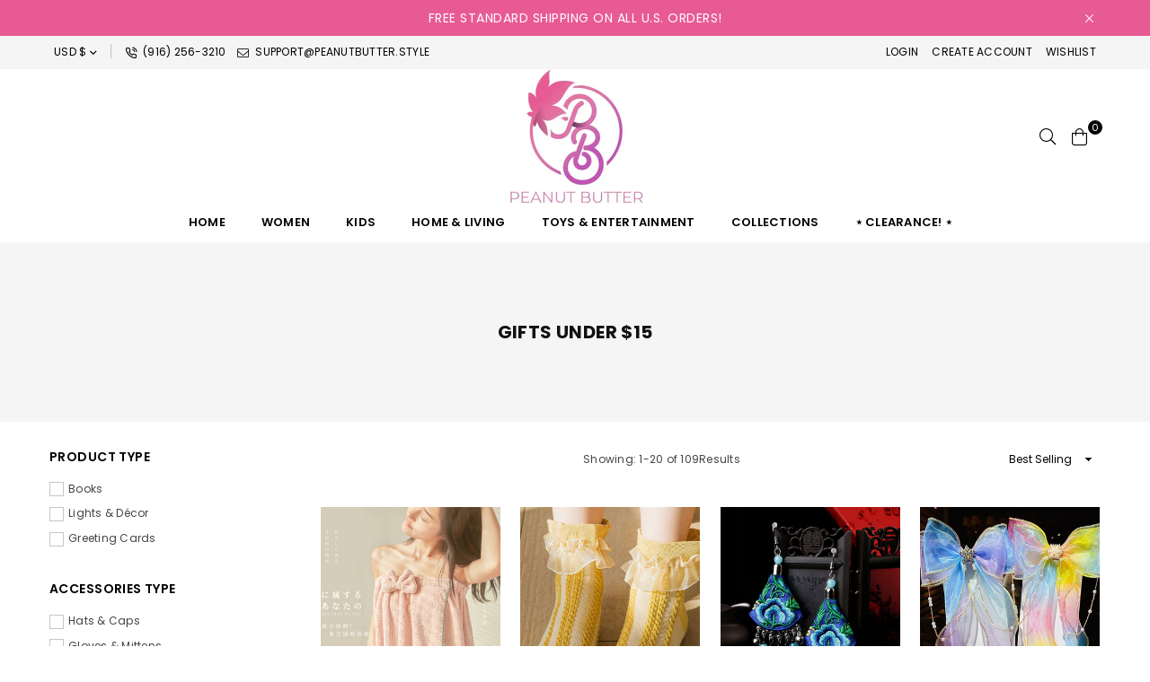

--- FILE ---
content_type: text/html; charset=utf-8
request_url: https://peanutbutter.style/collections/gifts-under-15
body_size: 51070
content:
<!doctype html>
<html class="no-js" lang="en" >
<head><meta charset="utf-8">  <meta http-equiv="X-UA-Compatible" content="IE=edge,chrome=1"><meta name="viewport" content="width=device-width, initial-scale=1.0, maximum-scale=1.0, user-scalable=no"><meta name="theme-color" content="#000"><meta name="format-detection" content="telephone=no"><link rel="canonical" href="https://peanutbutter.style/collections/gifts-under-15"><link rel="dns-prefetch" href="https://peanutbutter.style" crossorigin><link rel="dns-prefetch" href="https://prichiclothing.myshopify.com" crossorigin><link rel="dns-prefetch" href="https://cdn.shopify.com" crossorigin><link rel="dns-prefetch" href="https://fonts.shopifycdn.com" crossorigin><link rel="preconnect" href="https//fonts.shopifycdn.com/" crossorigin><link rel="preconnect" href="https//cdn.shopify.com" crossorigin><link rel="preconnect" href="https//ajax.googleapis.com"><link rel="preload" as="style" href="//peanutbutter.style/cdn/shop/t/18/assets/theme.css?v=168470578531069532721697953048" /><link rel="shortcut icon" href="//peanutbutter.style/cdn/shop/files/01_32x32.png?v=1614562987" type="image/png"><link rel="apple-touch-icon-precomposed" type="image/png" sizes="152x152" href="//peanutbutter.style/cdn/shop/files/01_152x.png?v=1614562987"><title>GIFTS UNDER $15&ndash; Peanut Butter</title><!-- /snippets/social-meta-tags.liquid -->     <meta name="keywords" content="Peanut Butter, peanutbutter.style" /><meta name="author" content="Peanut Butter"><meta property="og:site_name" content="Peanut Butter"><meta property="og:url" content="https://peanutbutter.style/collections/gifts-under-15"><meta property="og:title" content="GIFTS UNDER $15"><meta property="og:type" content="product.group"><meta property="og:description" content="Your destination for kawaii and traditional fashion (~˘▾˘)~"><meta property="og:image" content="http://peanutbutter.style/cdn/shop/files/1_c42d05b5-2966-4ef7-994e-d7de2f2e9413_1200x1200.jpg?v=1629347209"><meta property="og:image:secure_url" content="https://peanutbutter.style/cdn/shop/files/1_c42d05b5-2966-4ef7-994e-d7de2f2e9413_1200x1200.jpg?v=1629347209"><meta name="twitter:card" content="summary_large_image"><meta name="twitter:title" content="GIFTS UNDER $15"><meta name="twitter:description" content="Your destination for kawaii and traditional fashion (~˘▾˘)~">
<link rel="preload" as="font" href="//peanutbutter.style/cdn/fonts/poppins/poppins_n3.05f58335c3209cce17da4f1f1ab324ebe2982441.woff2" type="font/woff2" crossorigin><link rel="preload" as="font" href="//peanutbutter.style/cdn/fonts/poppins/poppins_n4.0ba78fa5af9b0e1a374041b3ceaadf0a43b41362.woff2" type="font/woff2" crossorigin><link rel="preload" as="font" href="//peanutbutter.style/cdn/fonts/poppins/poppins_n6.aa29d4918bc243723d56b59572e18228ed0786f6.woff2" type="font/woff2" crossorigin><link rel="preload" as="font" href="//peanutbutter.style/cdn/fonts/poppins/poppins_n7.56758dcf284489feb014a026f3727f2f20a54626.woff2" type="font/woff2" crossorigin><style type="text/css">*,::after,::before{box-sizing:border-box}article,aside,details,figcaption,figure,footer,header,hgroup,main,menu,nav,section,summary{display:block}body,button,input,select,textarea{font-family:arial;-webkit-font-smoothing:antialiased;-webkit-text-size-adjust:100%}a{background-color:transparent}a,a:after,a:before{transition:all .3s ease-in-out}b,strong{font-weight:700;}em{font-style:italic}small{font-size:80%}sub,sup{font-size:75%;line-height:0;position:relative;vertical-align:baseline}sup{top:-.5em}sub{bottom:-.25em}img{max-width:100%;border:0}button,input,optgroup,select,textarea{color:inherit;font:inherit;margin:0;outline:0}button[disabled],input[disabled]{cursor:default}.mb0{margin-bottom:0!important}.mb10{margin-bottom:10px!important}.mb20{margin-bottom:20px!important}[type=button]::-moz-focus-inner,[type=reset]::-moz-focus-inner,[type=submit]::-moz-focus-inner,button::-moz-focus-inner{border-style:none;padding:0}[type=button]:-moz-focusring,[type=reset]:-moz-focusring,[type=submit]:-moz-focusring,button:-moz-focusring{outline:1px dotted ButtonText}input[type=email],input[type=number],input[type=password],input[type=search]{-webkit-appearance:none;-moz-appearance:none}table{width:100%;border-collapse:collapse;border-spacing:0}td,th{padding:0}textarea{overflow:auto;-webkit-appearance:none;-moz-appearance:none}[tabindex='-1']:focus{outline:0}a,img{outline:0!important;border:0}[role=button],a,button,input,label,select,textarea{touch-action:manipulation}.flex{display:flex}.flex-item{flex:1}.clearfix::after{content:'';display:table;clear:both}.clear{clear:both}.icon__fallback-text,.visually-hidden{position:absolute!important;overflow:hidden;clip:rect(0 0 0 0);height:1px;width:1px;margin:-1px;padding:0;border:0}.visibility-hidden{visibility:hidden}.js-focus-hidden:focus{outline:0}.no-js:not(html),.no-js .js{display:none}.no-js .no-js:not(html){display:block}.skip-link:focus{clip:auto;width:auto;height:auto;margin:0;color:#111;background-color:#fff;padding:10px;opacity:1;z-index:10000;transition:none}blockquote{background:#f8f8f8;font-weight:600;font-size:15px;font-style:normal;text-align:center;padding:0 30px;margin:0}.rte blockquote{padding:25px;margin-bottom:20px}blockquote p+cite{margin-top:7.5px}blockquote cite{display:block;font-size:13px;font-style:inherit}code,pre{font-family:Consolas,monospace;font-size:1em}pre{overflow:auto}.rte:last-child{margin-bottom:0}.rte .h1,.rte .h2,.rte .h3,.rte .h4,.rte .h5,.rte .h6,.rte h1,.rte h2,.rte h3,.rte h4,.rte h5,.rte h6{margin-top:15px;margin-bottom:7.5px}.rte .h1:first-child,.rte .h2:first-child,.rte .h3:first-child,.rte .h4:first-child,.rte .h5:first-child,.rte .h6:first-child,.rte h1:first-child,.rte h2:first-child,.rte h3:first-child,.rte h4:first-child,.rte h5:first-child,.rte h6:first-child{margin-top:0}.rte li{margin-bottom:4px;list-style:inherit}.rte li:last-child{margin-bottom:0}.rte-setting{margin-bottom:11.11111px}.rte-setting:last-child{margin-bottom:0}p:last-child{margin-bottom:0}li{list-style:none}.fine-print{font-size:1.07692em;font-style:italic;margin:20px 0}.txt--minor{font-size:80%}.txt--emphasis{font-style:italic}.icon{display:inline-block;width:20px;height:20px;vertical-align:middle;fill:currentColor}.no-svg .icon{display:none}svg.icon:not(.icon--full-color) circle,svg.icon:not(.icon--full-color) ellipse,svg.icon:not(.icon--full-color) g,svg.icon:not(.icon--full-color) line,svg.icon:not(.icon--full-color) path,svg.icon:not(.icon--full-color) polygon,svg.icon:not(.icon--full-color) polyline,svg.icon:not(.icon--full-color) rect,symbol.icon:not(.icon--full-color) circle,symbol.icon:not(.icon--full-color) ellipse,symbol.icon:not(.icon--full-color) g,symbol.icon:not(.icon--full-color) line,symbol.icon:not(.icon--full-color) path,symbol.icon:not(.icon--full-color) polygon,symbol.icon:not(.icon--full-color) polyline,symbol.icon:not(.icon--full-color) rect{fill:inherit;stroke:inherit}.no-svg .icon__fallback-text{position:static!important;overflow:inherit;clip:none;height:auto;width:auto;margin:0}ol,ul{margin:0;padding:0}ol{list-style:decimal}.list--inline{padding:0;margin:0}.list--inline li{display:inline-block;margin-bottom:0;vertical-align:middle}.rte img{height:auto}.rte table{table-layout:fixed}.rte ol,.rte ul{margin:20px 0 30px 30px}.rte ol.list--inline,.rte ul.list--inline{margin-left:0}.rte ul{list-style:disc outside}.rte ul ul{list-style:circle outside}.rte ul ul ul{list-style:square outside}.rte a:not(.btn){padding-bottom:1px}.text-center .rte ol,.text-center .rte ul,.text-center.rte ol,.text-center.rte ul{margin-left:0;list-style-position:inside}.rte__table-wrapper{max-width:100%;overflow:auto;-webkit-overflow-scrolling:touch}svg:not(:root){overflow:hidden}.video-wrapper{position:relative;overflow:hidden;max-width:100%;padding-bottom:56.25%;height:0;height:auto}.video-wrapper iframe{position:absolute;top:0;left:0;width:100%;height:100%}form{margin:0}legend{border:0;padding:0}button{cursor:pointer}input[type=submit]{cursor:pointer}input[type=text]{-webkit-appearance:none;-moz-appearance:none}[type=checkbox]+label,[type=radio]+label{display:inline-block;margin-bottom:0}label[for]{cursor:pointer}textarea{min-height:100px}input[type=checkbox],input[type=radio]{margin:0 5px 0 0;vertical-align:middle}select::-ms-expand{display:none}.label--hidden{position:absolute;height:0;width:0;margin-bottom:0;overflow:hidden;clip:rect(1px,1px,1px,1px)}.form-vertical input,.form-vertical select,.form-vertical textarea{display:block;width:100%}.form-vertical [type=checkbox],.form-vertical [type=radio]{display:inline-block;width:auto;margin-right:5px}.form-vertical .btn,.form-vertical [type=submit]{display:inline-block;width:auto}.grid--table{display:table;table-layout:fixed;width:100%}.grid--table>.grid__item{float:none;display:table-cell;vertical-align:middle}.is-transitioning{display:block!important;visibility:visible!important}.mr0{margin:0 !important;}.pd0{ padding:0 !important;}.db{display:block}.dbi{display:inline-block}.dn {display:none}.pa {position:absolute}.pr {position:relative}.fwl{font-weight:300}.fwr{font-weight:400}.fwm{font-weight:500}.fwsb{font-weight:600}b,strong,.fwb{font-weight:700}em, .em{font-style:italic}.tt-u{text-transform:uppercase}.tt-l{text-transform:lowercase}.tt-c{text-transform:capitalize}.tt-n{text-transform:none}.tdn {text-decoration:none!important}.tdu {text-decoration:underline}.grid-sizer{width:25%; position:absolute}.w_auto {width:auto!important}.h_auto{height:auto}.w_100{width:100%!important}.h_100{height:100%!important}.fl{display:flex}.fl1{flex:1}.f-row{flex-direction:row}.f-col{flex-direction:column}.f-wrap{flex-wrap:wrap}.f-nowrap{flex-wrap:nowrap}.f-jcs{justify-content:flex-start}.f-jce{justify-content:flex-end}.f-jcc{justify-content:center}.f-jcsb{justify-content:space-between}.f-jcsa{justify-content:space-around}.f-jcse{justify-content:space-evenly}.f-ais{align-items:flex-start}.f-aie{align-items:flex-end}.f-aic{align-items:center}.f-aib{align-items:baseline}.f-aist{align-items:stretch}.f-acs{align-content:flex-start}.f-ace{align-content:flex-end}.f-acc{align-content:center}.f-acsb{align-content:space-between}.f-acsa{align-content:space-around}.f-acst{align-content:stretch}.f-asa{align-self:auto}.f-ass{align-self:flex-start}.f-ase{align-self:flex-end}.f-asc{align-self:center}.f-asb{align-self:baseline}.f-asst{align-self:stretch}.order0{order:0}.order1{order:1}.order2{order:2}.order3{order:3}.tl{text-align:left!important}.tc{text-align:center!important}.tr{text-align:right!important}@media (min-width:768px){.tl-md{text-align:left!important}.tc-md{text-align:center!important}.tr-md{text-align:right!important}.f-row-md{flex-direction:row}.f-col-md{flex-direction:column}.f-wrap-md{flex-wrap:wrap}.f-nowrap-md{flex-wrap:nowrap}.f-jcs-md{justify-content:flex-start}.f-jce-md{justify-content:flex-end}.f-jcc-md{justify-content:center}.f-jcsb-md{justify-content:space-between}.f-jcsa-md{justify-content:space-around}.f-jcse-md{justify-content:space-evenly}.f-ais-md{align-items:flex-start}.f-aie-md{align-items:flex-end}.f-aic-md{align-items:center}.f-aib-md{align-items:baseline}.f-aist-md{align-items:stretch}.f-acs-md{align-content:flex-start}.f-ace-md{align-content:flex-end}.f-acc-md{align-content:center}.f-acsb-md{align-content:space-between}.f-acsa-md{align-content:space-around}.f-acst-md{align-content:stretch}.f-asa-md{align-self:auto}.f-ass-md{align-self:flex-start}.f-ase-md{align-self:flex-end}.f-asc-md{align-self:center}.f-asb-md{align-self:baseline}.f-asst-md{align-self:stretch}}@media (min-width:1025px){.f-row-lg{flex-direction:row}.f-col-lg{flex-direction:column}.f-wrap-lg{flex-wrap:wrap}.f-nowrap-lg{flex-wrap:nowrap}.tl-lg {text-align:left!important}.tc-lg {text-align:center!important}.tr-lg {text-align:right!important}}@media (min-width:1280px){.f-wrap-xl{flex-wrap:wrap}.f-col-xl{flex-direction:column}.tl-xl {text-align:left!important}.tc-xl {text-align:center!important}.tr-xl {text-align:right!important}}.grid{list-style:none;margin:0 -15px;padding:0}.grid::after{content:'';display:table;clear:both}.grid__item{float:left;padding-left:15px;padding-right:15px;width:100%}@media only screen and (max-width:1024px){.grid{margin:0 -7.5px}.grid__item{padding-left:7.5px;padding-right:7.5px}}.grid__item[class*="--push"]{position:relative}.grid--rev{direction:rtl;text-align:left}.grid--rev>.grid__item{direction:ltr;text-align:left;float:right}.col-1,.one-whole{width:100%}.col-2,.five-tenths,.four-eighths,.one-half,.three-sixths,.two-quarters,.wd-50{width:50%}.col-3,.one-third,.two-sixths{width:33.33333%}.four-sixths,.two-thirds{width:66.66667%}.col-4,.one-quarter,.two-eighths{width:25%}.six-eighths,.three-quarters{width:75%}.col-5,.one-fifth,.two-tenths{width:20%}.four-tenths,.two-fifths,.wd-40{width:40%}.six-tenths,.three-fifths,.wd-60{width:60%}.eight-tenths,.four-fifths,.wd-80{width:80%}.one-sixth{width:16.66667%}.five-sixths{width:83.33333%}.one-seventh{width:14.28571%}.one-eighth{width:12.5%}.three-eighths{width:37.5%}.five-eighths{width:62.5%}.seven-eighths{width:87.5%}.one-nineth{width:11.11111%}.one-tenth{width:10%}.three-tenths,.wd-30{width:30%}.seven-tenths,.wd-70{width:70%}.nine-tenths,.wd-90{width:90%}.show{display:block!important}.hide{display:none!important}.text-left{text-align:left!important}.text-right{text-align:right!important}.text-center{text-align:center!important}@media only screen and (min-width:767px){.medium-up--one-whole{width:100%}.medium-up--five-tenths,.medium-up--four-eighths,.medium-up--one-half,.medium-up--three-sixths,.medium-up--two-quarters{width:50%}.medium-up--one-third,.medium-up--two-sixths{width:33.33333%}.medium-up--four-sixths,.medium-up--two-thirds{width:66.66667%}.medium-up--one-quarter,.medium-up--two-eighths{width:25%}.medium-up--six-eighths,.medium-up--three-quarters{width:75%}.medium-up--one-fifth,.medium-up--two-tenths{width:20%}.medium-up--four-tenths,.medium-up--two-fifths{width:40%}.medium-up--six-tenths,.medium-up--three-fifths{width:60%}.medium-up--eight-tenths,.medium-up--four-fifths{width:80%}.medium-up--one-sixth{width:16.66667%}.medium-up--five-sixths{width:83.33333%}.medium-up--one-seventh{width:14.28571%}.medium-up--one-eighth{width:12.5%}.medium-up--three-eighths{width:37.5%}.medium-up--five-eighths{width:62.5%}.medium-up--seven-eighths{width:87.5%}.medium-up--one-nineth{width:11.11111%}.medium-up--one-tenth{width:10%}.medium-up--three-tenths{width:30%}.medium-up--seven-tenths{width:70%}.medium-up--nine-tenths{width:90%}.grid--uniform .medium-up--five-tenths:nth-child(2n+1),.grid--uniform .medium-up--four-eighths:nth-child(2n+1),.grid--uniform .medium-up--one-eighth:nth-child(8n+1),.grid--uniform .medium-up--one-fifth:nth-child(5n+1),.grid--uniform .medium-up--one-half:nth-child(2n+1),.grid--uniform .medium-up--one-quarter:nth-child(4n+1),.grid--uniform .medium-up--one-seventh:nth-child(7n+1),.grid--uniform .medium-up--one-sixth:nth-child(6n+1),.grid--uniform .medium-up--one-third:nth-child(3n+1),.grid--uniform .medium-up--three-sixths:nth-child(2n+1),.grid--uniform .medium-up--two-eighths:nth-child(4n+1),.grid--uniform .medium-up--two-sixths:nth-child(3n+1){clear:both}.medium-up--show{display:block!important}.medium-up--hide{display:none!important}.medium-up--text-left{text-align:left!important}.medium-up--text-right{text-align:right!important}.medium-up--text-center{text-align:center!important}}@media only screen and (min-width:1025px){.large-up--one-whole{width:100%}.large-up--five-tenths,.large-up--four-eighths,.large-up--one-half,.large-up--three-sixths,.large-up--two-quarters{width:50%}.large-up--one-third,.large-up--two-sixths{width:33.33333%}.large-up--four-sixths,.large-up--two-thirds{width:66.66667%}.large-up--one-quarter,.large-up--two-eighths{width:25%}.large-up--six-eighths,.large-up--three-quarters{width:75%}.large-up--one-fifth,.large-up--two-tenths{width:20%}.large-up--four-tenths,.large-up--two-fifths{width:40%}.large-up--six-tenths,.large-up--three-fifths{width:60%}.large-up--eight-tenths,.large-up--four-fifths{width:80%}.large-up--one-sixth{width:16.66667%}.large-up--five-sixths{width:83.33333%}.large-up--one-seventh{width:14.28571%}.large-up--one-eighth{width:12.5%}.large-up--three-eighths{width:37.5%}.large-up--five-eighths{width:62.5%}.large-up--seven-eighths{width:87.5%}.large-up--one-nineth{width:11.11111%}.large-up--one-tenth{width:10%}.large-up--three-tenths{width:30%}.large-up--seven-tenths{width:70%}.large-up--nine-tenths{width:90%}.grid--uniform .large-up--five-tenths:nth-child(2n+1),.grid--uniform .large-up--four-eighths:nth-child(2n+1),.grid--uniform .large-up--one-eighth:nth-child(8n+1),.grid--uniform .large-up--one-fifth:nth-child(5n+1),.grid--uniform .large-up--one-half:nth-child(2n+1),.grid--uniform .large-up--one-quarter:nth-child(4n+1),.grid--uniform .large-up--one-seventh:nth-child(7n+1),.grid--uniform .large-up--one-sixth:nth-child(6n+1),.grid--uniform .large-up--one-third:nth-child(3n+1),.grid--uniform .large-up--three-sixths:nth-child(2n+1),.grid--uniform .large-up--two-eighths:nth-child(4n+1),.grid--uniform .large-up--two-sixths:nth-child(3n+1){clear:both}.large-up--show{display:block!important}.large-up--hide{display:none!important}.large-up--text-left{text-align:left!important}.large-up--text-right{text-align:right!important}.large-up--text-center{text-align:center!important}}@media only screen and (min-width:1280px){.widescreen--one-whole{width:100%}.widescreen--five-tenths,.widescreen--four-eighths,.widescreen--one-half,.widescreen--three-sixths,.widescreen--two-quarters{width:50%}.widescreen--one-third,.widescreen--two-sixths{width:33.33333%}.widescreen--four-sixths,.widescreen--two-thirds{width:66.66667%}.widescreen--one-quarter,.widescreen--two-eighths{width:25%}.widescreen--six-eighths,.widescreen--three-quarters{width:75%}.widescreen--one-fifth,.widescreen--two-tenths{width:20%}.widescreen--four-tenths,.widescreen--two-fifths{width:40%}.widescreen--six-tenths,.widescreen--three-fifths{width:60%}.widescreen--eight-tenths,.widescreen--four-fifths{width:80%}.widescreen--one-sixth{width:16.66667%}.widescreen--five-sixths{width:83.33333%}.widescreen--one-seventh{width:14.28571%}.widescreen--one-eighth{width:12.5%}.widescreen--three-eighths{width:37.5%}.widescreen--five-eighths{width:62.5%}.widescreen--seven-eighths{width:87.5%}.widescreen--one-nineth{width:11.11111%}.widescreen--one-tenth{width:10%}.widescreen--three-tenths{width:30%}.widescreen--seven-tenths{width:70%}.widescreen--nine-tenths{width:90%}.grid--uniform .widescreen--five-tenths:nth-child(2n+1),.grid--uniform .widescreen--four-eighths:nth-child(2n+1),.grid--uniform .widescreen--one-eighth:nth-child(8n+1),.grid--uniform .widescreen--one-fifth:nth-child(5n+1),.grid--uniform .widescreen--one-half:nth-child(2n+1),.grid--uniform .widescreen--one-quarter:nth-child(4n+1),.grid--uniform .widescreen--one-seventh:nth-child(7n+1),.grid--uniform .widescreen--one-sixth:nth-child(6n+1),.grid--uniform .widescreen--one-third:nth-child(3n+1),.grid--uniform .widescreen--three-sixths:nth-child(2n+1),.grid--uniform .widescreen--two-eighths:nth-child(4n+1),.grid--uniform .widescreen--two-sixths:nth-child(3n+1){clear:both}.widescreen--show{display:block!important}.widescreen--hide{display:none!important}.widescreen--text-left{text-align:left!important}.widescreen--text-right{text-align:right!important}.widescreen--text-center{text-align:center!important}}@media only screen and (min-width:1025px) and (max-width:1279px){.large--one-whole{width:100%}.large--five-tenths,.large--four-eighths,.large--one-half,.large--three-sixths,.large--two-quarters{width:50%}.large--one-third,.large--two-sixths{width:33.33333%}.large--four-sixths,.large--two-thirds{width:66.66667%}.large--one-quarter,.large--two-eighths{width:25%}.large--six-eighths,.large--three-quarters{width:75%}.large--one-fifth,.large--two-tenths{width:20%}.large--four-tenths,.large--two-fifths{width:40%}.large--six-tenths,.large--three-fifths{width:60%}.large--eight-tenths,.large--four-fifths{width:80%}.large--one-sixth{width:16.66667%}.large--five-sixths{width:83.33333%}.large--one-seventh{width:14.28571%}.large--one-eighth{width:12.5%}.large--three-eighths{width:37.5%}.large--five-eighths{width:62.5%}.large--seven-eighths{width:87.5%}.large--one-nineth{width:11.11111%}.large--one-tenth{width:10%}.large--three-tenths{width:30%}.large--seven-tenths{width:70%}.large--nine-tenths{width:90%}.grid--uniform .large--five-tenths:nth-child(2n+1),.grid--uniform .large--four-eighths:nth-child(2n+1),.grid--uniform .large--one-eighth:nth-child(8n+1),.grid--uniform .large--one-fifth:nth-child(5n+1),.grid--uniform .large--one-half:nth-child(2n+1),.grid--uniform .large--one-quarter:nth-child(4n+1),.grid--uniform .large--one-seventh:nth-child(7n+1),.grid--uniform .large--one-sixth:nth-child(6n+1),.grid--uniform .large--one-third:nth-child(3n+1),.grid--uniform .large--three-sixths:nth-child(2n+1),.grid--uniform .large--two-eighths:nth-child(4n+1),.grid--uniform .large--two-sixths:nth-child(3n+1){clear:both}.large--show{display:block!important}.large--hide{display:none!important}.large--text-left{text-align:left!important}.large--text-right{text-align:right!important}.large--text-center{text-align:center!important}}@media only screen and (min-width:767px) and (max-width:1024px){.medium--one-whole{width:100%}.medium--five-tenths,.medium--four-eighths,.medium--one-half,.medium--three-sixths,.medium--two-quarters{width:50%}.medium--one-third,.medium--two-sixths{width:33.33333%}.medium--four-sixths,.medium--two-thirds{width:66.66667%}.medium--one-quarter,.medium--two-eighths{width:25%}.medium--six-eighths,.medium--three-quarters{width:75%}.medium--one-fifth,.medium--two-tenths{width:20%}.medium--four-tenths,.medium--two-fifths{width:40%}.medium--six-tenths,.medium--three-fifths{width:60%}.medium--eight-tenths,.medium--four-fifths{width:80%}.medium--one-sixth{width:16.66667%}.medium--five-sixths{width:83.33333%}.medium--one-seventh{width:14.28571%}.medium--one-eighth{width:12.5%}.medium--three-eighths{width:37.5%}.medium--five-eighths{width:62.5%}.medium--seven-eighths{width:87.5%}.medium--one-nineth{width:11.11111%}.medium--one-tenth{width:10%}.medium--three-tenths{width:30%}.medium--seven-tenths{width:70%}.medium--nine-tenths{width:90%}.grid--uniform .medium--five-tenths:nth-child(2n+1),.grid--uniform .medium--four-eighths:nth-child(2n+1),.grid--uniform .medium--one-eighth:nth-child(8n+1),.grid--uniform .medium--one-fifth:nth-child(5n+1),.grid--uniform .medium--one-half:nth-child(2n+1),.grid--uniform .medium--one-quarter:nth-child(4n+1),.grid--uniform .medium--one-seventh:nth-child(7n+1),.grid--uniform .medium--one-sixth:nth-child(6n+1),.grid--uniform .medium--one-third:nth-child(3n+1),.grid--uniform .medium--three-sixths:nth-child(2n+1),.grid--uniform .medium--two-eighths:nth-child(4n+1),.grid--uniform .medium--two-sixths:nth-child(3n+1){clear:both}.medium--show{display:block!important}.medium--hide{display:none!important}.medium--text-left{text-align:left!important}.medium--text-right{text-align:right!important}.medium--text-center{text-align:center!important}}@media only screen and (max-width:766px){.grid{margin:0 -5px}.grid__item{padding-left:5px;padding-right:5px}.small--one-whole{width:100%}.small--five-tenths,.small--four-eighths,.small--one-half,.small--three-sixths,.small--two-quarters{width:50%}.small--one-third,.small--two-sixths{width:33.33333%}.small--four-sixths,.small--two-thirds{width:66.66667%}.small--one-quarter,.small--two-eighths{width:25%}.small--six-eighths,.small--three-quarters{width:75%}.small--one-fifth,.small--two-tenths{width:20%}.small--four-tenths,.small--two-fifths{width:40%}.small--six-tenths,.small--three-fifths{width:60%}.small--eight-tenths,.small--four-fifths{width:80%}.small--one-sixth{width:16.66667%}.small--five-sixths{width:83.33333%}.small--one-seventh{width:14.28571%}.small--one-eighth{width:12.5%}.small--three-eighths{width:37.5%}.small--five-eighths{width:62.5%}.small--seven-eighths{width:87.5%}.small--one-nineth{width:11.11111%}.small--one-tenth{width:10%}.small--three-tenths{width:30%}.small--seven-tenths{width:70%}.small--nine-tenths{width:90%}.grid--uniform .small--five-tenths:nth-child(2n+1),.grid--uniform .small--four-eighths:nth-child(2n+1),.grid--uniform .small--one-eighth:nth-child(8n+1),.grid--uniform .small--one-half:nth-child(2n+1),.grid--uniform .small--one-quarter:nth-child(4n+1),.grid--uniform .small--one-seventh:nth-child(7n+1),.grid--uniform .small--one-sixth:nth-child(6n+1),.grid--uniform .small--one-third:nth-child(3n+1),.grid--uniform .small--three-sixths:nth-child(2n+1),.grid--uniform .small--two-eighths:nth-child(4n+1),.grid--uniform .small--two-sixths:nth-child(3n+1),.grid--uniform.small--one-fifth:nth-child(5n+1){clear:both}.small--show{display:block!important}.small--hide{display:none!important}.small--text-left{text-align:left!important}.small--text-right{text-align:right!important}.small--text-center{text-align:center!important}}@font-face {font-family: Poppins;font-weight: 400;font-style: normal;font-display: swap;src: url("//peanutbutter.style/cdn/fonts/poppins/poppins_n4.0ba78fa5af9b0e1a374041b3ceaadf0a43b41362.woff2") format("woff2"), url("//peanutbutter.style/cdn/fonts/poppins/poppins_n4.214741a72ff2596839fc9760ee7a770386cf16ca.woff") format("woff");}@font-face {font-family: Poppins;font-weight: 300;font-style: normal;font-display: swap;src: url("//peanutbutter.style/cdn/fonts/poppins/poppins_n3.05f58335c3209cce17da4f1f1ab324ebe2982441.woff2") format("woff2"), url("//peanutbutter.style/cdn/fonts/poppins/poppins_n3.6971368e1f131d2c8ff8e3a44a36b577fdda3ff5.woff") format("woff");}@font-face {font-family: Poppins;font-weight: 600;font-style: normal;font-display: swap;src: url("//peanutbutter.style/cdn/fonts/poppins/poppins_n6.aa29d4918bc243723d56b59572e18228ed0786f6.woff2") format("woff2"), url("//peanutbutter.style/cdn/fonts/poppins/poppins_n6.5f815d845fe073750885d5b7e619ee00e8111208.woff") format("woff");}@font-face {font-family: Poppins;font-weight: 700;font-style: normal;font-display: swap;src: url("//peanutbutter.style/cdn/fonts/poppins/poppins_n7.56758dcf284489feb014a026f3727f2f20a54626.woff2") format("woff2"), url("//peanutbutter.style/cdn/fonts/poppins/poppins_n7.f34f55d9b3d3205d2cd6f64955ff4b36f0cfd8da.woff") format("woff");}@font-face{font-family:Adorn-Icons;src:url("//peanutbutter.style/cdn/shop/t/18/assets/adorn-icons.woff2?v=167339017966625775301649285946") format('woff2'),url("//peanutbutter.style/cdn/shop/t/18/assets/adorn-icons.woff?v=177162561609770262791649285946") format('woff');font-weight:400;font-style:normal;font-display:swap}.ad{font:normal normal normal 14px/1 adorn-icons;speak:none;text-transform:none;display:inline-block;vertical-align:middle;text-rendering:auto;-webkit-font-smoothing:antialiased;-moz-osx-font-smoothing:grayscale}</style>  <link rel="stylesheet" href="//peanutbutter.style/cdn/shop/t/18/assets/theme.css?v=168470578531069532721697953048" type="text/css" media="all">    <link rel="preload" href="//peanutbutter.style/cdn/shop/t/18/assets/jquery.min.js?v=98014222988859431451656798923" as="script">  <link rel="preload" href="//peanutbutter.style/cdn/shop/t/18/assets/vendor.min.js?v=160095003125880031561656798926" as="script">  <script src="//peanutbutter.style/cdn/shop/t/18/assets/jquery.min.js?v=98014222988859431451656798923" defer="defer"></script><script>var theme = {strings:{addToCart:"Add to cart",soldOut:"Sold out",unavailable:"Unavailable",showMore:"Show More",showLess:"Show Less"},mlcurrency:false,moneyFormat:"${{amount}}",currencyFormat:"money_format",shopCurrency:"USD",autoCurrencies:true,money_currency_format:"${{amount}} USD",money_format:"${{amount}}",ajax_cart:true,fixedHeader:false,animation:true,animationMobile:true,searchresult:"See all results",wlAvailable:"Available in Wishlist",rtl:false,days:"Days",hours:"Hrs",minuts:"Min",seconds:"Sec",};document.documentElement.className = document.documentElement.className.replace('no-js', 'js');var Metatheme = null,thm = 'Belle', shpeml = 'support@peanutbutter.style', dmn = window.location.hostname;        window.lazySizesConfig = window.lazySizesConfig || {};window.lazySizesConfig.loadMode = 1;window.lazySizesConfig.expand = 10;window.lazySizesConfig.expFactor = 1.5;      window.lazySizesConfig.loadHidden = false;</script><script src="//peanutbutter.style/cdn/shop/t/18/assets/vendor.min.js?v=160095003125880031561656798926" defer="defer"></script>
   <script>window.performance && window.performance.mark && window.performance.mark('shopify.content_for_header.start');</script><meta name="google-site-verification" content="0T9_bUz-LRt22pqr1PCNXfoK2K_1LVf4PdeAiWWs0eg">
<meta id="shopify-digital-wallet" name="shopify-digital-wallet" content="/31400689795/digital_wallets/dialog">
<meta name="shopify-checkout-api-token" content="078196759871e0c03d251edf940fcbfa">
<meta id="in-context-paypal-metadata" data-shop-id="31400689795" data-venmo-supported="false" data-environment="production" data-locale="en_US" data-paypal-v4="true" data-currency="USD">
<link rel="alternate" type="application/atom+xml" title="Feed" href="/collections/gifts-under-15.atom" />
<link rel="alternate" hreflang="x-default" href="https://peanutbutter.style/collections/gifts-under-15">
<link rel="alternate" hreflang="en" href="https://peanutbutter.style/collections/gifts-under-15">
<link rel="alternate" hreflang="en-DE" href="https://peanutbutter.style/en-de/collections/gifts-under-15">
<link rel="alternate" type="application/json+oembed" href="https://peanutbutter.style/collections/gifts-under-15.oembed">
<script async="async" data-src="/checkouts/internal/preloads.js?locale=en-US"></script>
<link rel="preconnect" href="https://shop.app" crossorigin="anonymous">
<script async="async" data-src="https://shop.app/checkouts/internal/preloads.js?locale=en-US&shop_id=31400689795" crossorigin="anonymous"></script>
<script id="apple-pay-shop-capabilities" type="application/json">{"shopId":31400689795,"countryCode":"US","currencyCode":"USD","merchantCapabilities":["supports3DS"],"merchantId":"gid:\/\/shopify\/Shop\/31400689795","merchantName":"Peanut Butter","requiredBillingContactFields":["postalAddress","email"],"requiredShippingContactFields":["postalAddress","email"],"shippingType":"shipping","supportedNetworks":["visa","masterCard","amex"],"total":{"type":"pending","label":"Peanut Butter","amount":"1.00"},"shopifyPaymentsEnabled":true,"supportsSubscriptions":true}</script>
<script id="shopify-features" type="application/json">{"accessToken":"078196759871e0c03d251edf940fcbfa","betas":["rich-media-storefront-analytics"],"domain":"peanutbutter.style","predictiveSearch":true,"shopId":31400689795,"locale":"en"}</script>
<script>var Shopify = Shopify || {};
Shopify.shop = "prichiclothing.myshopify.com";
Shopify.locale = "en";
Shopify.currency = {"active":"USD","rate":"1.0"};
Shopify.country = "US";
Shopify.theme = {"name":"belle-4.0-live","id":120803983491,"schema_name":"Belle OS 2.0","schema_version":"4.1","theme_store_id":null,"role":"main"};
Shopify.theme.handle = "null";
Shopify.theme.style = {"id":null,"handle":null};
Shopify.cdnHost = "peanutbutter.style/cdn";
Shopify.routes = Shopify.routes || {};
Shopify.routes.root = "/";</script>
<script type="module">!function(o){(o.Shopify=o.Shopify||{}).modules=!0}(window);</script>
<script>!function(o){function n(){var o=[];function n(){o.push(Array.prototype.slice.apply(arguments))}return n.q=o,n}var t=o.Shopify=o.Shopify||{};t.loadFeatures=n(),t.autoloadFeatures=n()}(window);</script>
<script>
  window.ShopifyPay = window.ShopifyPay || {};
  window.ShopifyPay.apiHost = "shop.app\/pay";
  window.ShopifyPay.redirectState = null;
</script>
<script id="shop-js-analytics" type="application/json">{"pageType":"collection"}</script>
<script defer="defer" async type="module" data-src="//peanutbutter.style/cdn/shopifycloud/shop-js/modules/v2/client.init-shop-cart-sync_C5BV16lS.en.esm.js"></script>
<script defer="defer" async type="module" data-src="//peanutbutter.style/cdn/shopifycloud/shop-js/modules/v2/chunk.common_CygWptCX.esm.js"></script>
<script type="module">
  await import("//peanutbutter.style/cdn/shopifycloud/shop-js/modules/v2/client.init-shop-cart-sync_C5BV16lS.en.esm.js");
await import("//peanutbutter.style/cdn/shopifycloud/shop-js/modules/v2/chunk.common_CygWptCX.esm.js");

  window.Shopify.SignInWithShop?.initShopCartSync?.({"fedCMEnabled":true,"windoidEnabled":true});

</script>
<script>
  window.Shopify = window.Shopify || {};
  if (!window.Shopify.featureAssets) window.Shopify.featureAssets = {};
  window.Shopify.featureAssets['shop-js'] = {"shop-cart-sync":["modules/v2/client.shop-cart-sync_ZFArdW7E.en.esm.js","modules/v2/chunk.common_CygWptCX.esm.js"],"init-fed-cm":["modules/v2/client.init-fed-cm_CmiC4vf6.en.esm.js","modules/v2/chunk.common_CygWptCX.esm.js"],"shop-button":["modules/v2/client.shop-button_tlx5R9nI.en.esm.js","modules/v2/chunk.common_CygWptCX.esm.js"],"shop-cash-offers":["modules/v2/client.shop-cash-offers_DOA2yAJr.en.esm.js","modules/v2/chunk.common_CygWptCX.esm.js","modules/v2/chunk.modal_D71HUcav.esm.js"],"init-windoid":["modules/v2/client.init-windoid_sURxWdc1.en.esm.js","modules/v2/chunk.common_CygWptCX.esm.js"],"shop-toast-manager":["modules/v2/client.shop-toast-manager_ClPi3nE9.en.esm.js","modules/v2/chunk.common_CygWptCX.esm.js"],"init-shop-email-lookup-coordinator":["modules/v2/client.init-shop-email-lookup-coordinator_B8hsDcYM.en.esm.js","modules/v2/chunk.common_CygWptCX.esm.js"],"init-shop-cart-sync":["modules/v2/client.init-shop-cart-sync_C5BV16lS.en.esm.js","modules/v2/chunk.common_CygWptCX.esm.js"],"avatar":["modules/v2/client.avatar_BTnouDA3.en.esm.js"],"pay-button":["modules/v2/client.pay-button_FdsNuTd3.en.esm.js","modules/v2/chunk.common_CygWptCX.esm.js"],"init-customer-accounts":["modules/v2/client.init-customer-accounts_DxDtT_ad.en.esm.js","modules/v2/client.shop-login-button_C5VAVYt1.en.esm.js","modules/v2/chunk.common_CygWptCX.esm.js","modules/v2/chunk.modal_D71HUcav.esm.js"],"init-shop-for-new-customer-accounts":["modules/v2/client.init-shop-for-new-customer-accounts_ChsxoAhi.en.esm.js","modules/v2/client.shop-login-button_C5VAVYt1.en.esm.js","modules/v2/chunk.common_CygWptCX.esm.js","modules/v2/chunk.modal_D71HUcav.esm.js"],"shop-login-button":["modules/v2/client.shop-login-button_C5VAVYt1.en.esm.js","modules/v2/chunk.common_CygWptCX.esm.js","modules/v2/chunk.modal_D71HUcav.esm.js"],"init-customer-accounts-sign-up":["modules/v2/client.init-customer-accounts-sign-up_CPSyQ0Tj.en.esm.js","modules/v2/client.shop-login-button_C5VAVYt1.en.esm.js","modules/v2/chunk.common_CygWptCX.esm.js","modules/v2/chunk.modal_D71HUcav.esm.js"],"shop-follow-button":["modules/v2/client.shop-follow-button_Cva4Ekp9.en.esm.js","modules/v2/chunk.common_CygWptCX.esm.js","modules/v2/chunk.modal_D71HUcav.esm.js"],"checkout-modal":["modules/v2/client.checkout-modal_BPM8l0SH.en.esm.js","modules/v2/chunk.common_CygWptCX.esm.js","modules/v2/chunk.modal_D71HUcav.esm.js"],"lead-capture":["modules/v2/client.lead-capture_Bi8yE_yS.en.esm.js","modules/v2/chunk.common_CygWptCX.esm.js","modules/v2/chunk.modal_D71HUcav.esm.js"],"shop-login":["modules/v2/client.shop-login_D6lNrXab.en.esm.js","modules/v2/chunk.common_CygWptCX.esm.js","modules/v2/chunk.modal_D71HUcav.esm.js"],"payment-terms":["modules/v2/client.payment-terms_CZxnsJam.en.esm.js","modules/v2/chunk.common_CygWptCX.esm.js","modules/v2/chunk.modal_D71HUcav.esm.js"]};
</script>
<script>(function() {
  var isLoaded = false;
  function asyncLoad() {
    if (isLoaded) return;
    isLoaded = true;
    var urls = ["https:\/\/sdks.automizely.com\/conversions\/v1\/conversions.js?app_connection_id=17c6b4a28bc44d68b0fbc1c9a3fd3d80\u0026mapped_org_id=7443fbdcc4896488abfc94471a0d2b2d_v1\u0026shop=prichiclothing.myshopify.com","https:\/\/tabs.stationmade.com\/registered-scripts\/tabs-by-station.js?shop=prichiclothing.myshopify.com","https:\/\/faq.cloudplug24.com\/assets\/js\/faq.js?ver=1804153708\u0026shop=prichiclothing.myshopify.com","https:\/\/cdn.shopify.com\/s\/files\/1\/0314\/0068\/9795\/t\/16\/assets\/globo.menu.init.js?v=1642486448\u0026shop=prichiclothing.myshopify.com","https:\/\/egw-app.herokuapp.com\/get_script\/cf7373a2010b11eea71e1eb851fd4bab.js?shop=prichiclothing.myshopify.com","https:\/\/sales-pop.carecart.io\/lib\/salesnotifier.js?shop=prichiclothing.myshopify.com","https:\/\/widgets.automizely.com\/reviews\/v1\/sdk.js?connection_id=f687e5a7c4ed4658830ab0972ec1b86a\u0026mapped_org_id=7443fbdcc4896488abfc94471a0d2b2d_v1\u0026oid=28d1701a381148f79392cc3fa51157b0\u0026shop=prichiclothing.myshopify.com"];
    for (var i = 0; i < urls.length; i++) {
      var s = document.createElement('script');
      s.type = 'text/javascript';
      s.async = true;
      s.src = urls[i];
      var x = document.getElementsByTagName('script')[0];
      x.parentNode.insertBefore(s, x);
    }
  };
  document.addEventListener('StartAsyncLoading',function(event){asyncLoad();});if(window.attachEvent) {
    window.attachEvent('onload', function(){});
  } else {
    window.addEventListener('load', function(){}, false);
  }
})();</script>
<script id="__st">var __st={"a":31400689795,"offset":-28800,"reqid":"169e4fca-f7b6-4d53-8b93-0207c3a9e625-1768634398","pageurl":"peanutbutter.style\/collections\/gifts-under-15","u":"9a32cd795dce","p":"collection","rtyp":"collection","rid":409168707715};</script>
<script>window.ShopifyPaypalV4VisibilityTracking = true;</script>
<script id="captcha-bootstrap">!function(){'use strict';const t='contact',e='account',n='new_comment',o=[[t,t],['blogs',n],['comments',n],[t,'customer']],c=[[e,'customer_login'],[e,'guest_login'],[e,'recover_customer_password'],[e,'create_customer']],r=t=>t.map((([t,e])=>`form[action*='/${t}']:not([data-nocaptcha='true']) input[name='form_type'][value='${e}']`)).join(','),a=t=>()=>t?[...document.querySelectorAll(t)].map((t=>t.form)):[];function s(){const t=[...o],e=r(t);return a(e)}const i='password',u='form_key',d=['recaptcha-v3-token','g-recaptcha-response','h-captcha-response',i],f=()=>{try{return window.sessionStorage}catch{return}},m='__shopify_v',_=t=>t.elements[u];function p(t,e,n=!1){try{const o=window.sessionStorage,c=JSON.parse(o.getItem(e)),{data:r}=function(t){const{data:e,action:n}=t;return t[m]||n?{data:e,action:n}:{data:t,action:n}}(c);for(const[e,n]of Object.entries(r))t.elements[e]&&(t.elements[e].value=n);n&&o.removeItem(e)}catch(o){console.error('form repopulation failed',{error:o})}}const l='form_type',E='cptcha';function T(t){t.dataset[E]=!0}const w=window,h=w.document,L='Shopify',v='ce_forms',y='captcha';let A=!1;((t,e)=>{const n=(g='f06e6c50-85a8-45c8-87d0-21a2b65856fe',I='https://cdn.shopify.com/shopifycloud/storefront-forms-hcaptcha/ce_storefront_forms_captcha_hcaptcha.v1.5.2.iife.js',D={infoText:'Protected by hCaptcha',privacyText:'Privacy',termsText:'Terms'},(t,e,n)=>{const o=w[L][v],c=o.bindForm;if(c)return c(t,g,e,D).then(n);var r;o.q.push([[t,g,e,D],n]),r=I,A||(h.body.append(Object.assign(h.createElement('script'),{id:'captcha-provider',async:!0,src:r})),A=!0)});var g,I,D;w[L]=w[L]||{},w[L][v]=w[L][v]||{},w[L][v].q=[],w[L][y]=w[L][y]||{},w[L][y].protect=function(t,e){n(t,void 0,e),T(t)},Object.freeze(w[L][y]),function(t,e,n,w,h,L){const[v,y,A,g]=function(t,e,n){const i=e?o:[],u=t?c:[],d=[...i,...u],f=r(d),m=r(i),_=r(d.filter((([t,e])=>n.includes(e))));return[a(f),a(m),a(_),s()]}(w,h,L),I=t=>{const e=t.target;return e instanceof HTMLFormElement?e:e&&e.form},D=t=>v().includes(t);t.addEventListener('submit',(t=>{const e=I(t);if(!e)return;const n=D(e)&&!e.dataset.hcaptchaBound&&!e.dataset.recaptchaBound,o=_(e),c=g().includes(e)&&(!o||!o.value);(n||c)&&t.preventDefault(),c&&!n&&(function(t){try{if(!f())return;!function(t){const e=f();if(!e)return;const n=_(t);if(!n)return;const o=n.value;o&&e.removeItem(o)}(t);const e=Array.from(Array(32),(()=>Math.random().toString(36)[2])).join('');!function(t,e){_(t)||t.append(Object.assign(document.createElement('input'),{type:'hidden',name:u})),t.elements[u].value=e}(t,e),function(t,e){const n=f();if(!n)return;const o=[...t.querySelectorAll(`input[type='${i}']`)].map((({name:t})=>t)),c=[...d,...o],r={};for(const[a,s]of new FormData(t).entries())c.includes(a)||(r[a]=s);n.setItem(e,JSON.stringify({[m]:1,action:t.action,data:r}))}(t,e)}catch(e){console.error('failed to persist form',e)}}(e),e.submit())}));const S=(t,e)=>{t&&!t.dataset[E]&&(n(t,e.some((e=>e===t))),T(t))};for(const o of['focusin','change'])t.addEventListener(o,(t=>{const e=I(t);D(e)&&S(e,y())}));const B=e.get('form_key'),M=e.get(l),P=B&&M;t.addEventListener('DOMContentLoaded',(()=>{const t=y();if(P)for(const e of t)e.elements[l].value===M&&p(e,B);[...new Set([...A(),...v().filter((t=>'true'===t.dataset.shopifyCaptcha))])].forEach((e=>S(e,t)))}))}(h,new URLSearchParams(w.location.search),n,t,e,['guest_login'])})(!0,!0)}();</script>
<script integrity="sha256-4kQ18oKyAcykRKYeNunJcIwy7WH5gtpwJnB7kiuLZ1E=" data-source-attribution="shopify.loadfeatures" defer="defer" data-src="//peanutbutter.style/cdn/shopifycloud/storefront/assets/storefront/load_feature-a0a9edcb.js" crossorigin="anonymous"></script>
<script crossorigin="anonymous" defer="defer" data-src="//peanutbutter.style/cdn/shopifycloud/storefront/assets/shopify_pay/storefront-65b4c6d7.js?v=20250812"></script>
<script data-source-attribution="shopify.dynamic_checkout.dynamic.init">var Shopify=Shopify||{};Shopify.PaymentButton=Shopify.PaymentButton||{isStorefrontPortableWallets:!0,init:function(){window.Shopify.PaymentButton.init=function(){};var t=document.createElement("script");t.data-src="https://peanutbutter.style/cdn/shopifycloud/portable-wallets/latest/portable-wallets.en.js",t.type="module",document.head.appendChild(t)}};
</script>
<script data-source-attribution="shopify.dynamic_checkout.buyer_consent">
  function portableWalletsHideBuyerConsent(e){var t=document.getElementById("shopify-buyer-consent"),n=document.getElementById("shopify-subscription-policy-button");t&&n&&(t.classList.add("hidden"),t.setAttribute("aria-hidden","true"),n.removeEventListener("click",e))}function portableWalletsShowBuyerConsent(e){var t=document.getElementById("shopify-buyer-consent"),n=document.getElementById("shopify-subscription-policy-button");t&&n&&(t.classList.remove("hidden"),t.removeAttribute("aria-hidden"),n.addEventListener("click",e))}window.Shopify?.PaymentButton&&(window.Shopify.PaymentButton.hideBuyerConsent=portableWalletsHideBuyerConsent,window.Shopify.PaymentButton.showBuyerConsent=portableWalletsShowBuyerConsent);
</script>
<script data-source-attribution="shopify.dynamic_checkout.cart.bootstrap">document.addEventListener("DOMContentLoaded",(function(){function t(){return document.querySelector("shopify-accelerated-checkout-cart, shopify-accelerated-checkout")}if(t())Shopify.PaymentButton.init();else{new MutationObserver((function(e,n){t()&&(Shopify.PaymentButton.init(),n.disconnect())})).observe(document.body,{childList:!0,subtree:!0})}}));
</script>
<link id="shopify-accelerated-checkout-styles" rel="stylesheet" media="screen" href="https://peanutbutter.style/cdn/shopifycloud/portable-wallets/latest/accelerated-checkout-backwards-compat.css" crossorigin="anonymous">
<style id="shopify-accelerated-checkout-cart">
        #shopify-buyer-consent {
  margin-top: 1em;
  display: inline-block;
  width: 100%;
}

#shopify-buyer-consent.hidden {
  display: none;
}

#shopify-subscription-policy-button {
  background: none;
  border: none;
  padding: 0;
  text-decoration: underline;
  font-size: inherit;
  cursor: pointer;
}

#shopify-subscription-policy-button::before {
  box-shadow: none;
}

      </style>

<script>window.performance && window.performance.mark && window.performance.mark('shopify.content_for_header.end');</script>

<meta name="google-site-verification" content="yEttR8yxAQ5BTJfOHfgXY-vWCWdiAblXs5V21C6B8rU" /><meta name="google-site-verification" content="yEttR8yxAQ5BTJfOHfgXY-vWCWdiAblXs5V21C6B8rU" /><meta name="google-site-verification" content="yEttR8yxAQ5BTJfOHfgXY-vWCWdiAblXs5V21C6B8rU" /><meta name="google-site-verification" content="yEttR8yxAQ5BTJfOHfgXY-vWCWdiAblXs5V21C6B8rU" /><meta name="google-site-verification" content="yEttR8yxAQ5BTJfOHfgXY-vWCWdiAblXs5V21C6B8rU" /><meta name="google-site-verification" content="yEttR8yxAQ5BTJfOHfgXY-vWCWdiAblXs5V21C6B8rU" /><meta name="google-site-verification" content="CxWMEPFm2RQKZqahbi9cjT_NFITAqrT6x1qKOXoIysM" /><meta name="google-site-verification" content="h1kac7uI7LM1Ti2vidBximUSHrte5cQEcWVtZjnu35Q" /><meta name="google-site-verification" content="CxWMEPFm2RQKZqahbi9cjT_NFITAqrT6x1qKOXoIysM" /><meta name="google-site-verification" content="yEttR8yxAQ5BTJfOHfgXY-vWCWdiAblXs5V21C6B8rU" /><meta name="google-site-verification" content="yEttR8yxAQ5BTJfOHfgXY-vWCWdiAblXs5V21C6B8rU" /><!-- BEGIN app block: shopify://apps/super-gift-options/blocks/app-embed/d9b137c5-9d50-4342-a6ed-bbb1ebfb63ce -->
<script async src="https://app.supergiftoptions.com/get_script/?shop_url=prichiclothing.myshopify.com"></script>


<!-- END app block --><script src="https://cdn.shopify.com/extensions/7bc9bb47-adfa-4267-963e-cadee5096caf/inbox-1252/assets/inbox-chat-loader.js" type="text/javascript" defer="defer"></script>
<link href="https://monorail-edge.shopifysvc.com" rel="dns-prefetch">
<script>(function(){if ("sendBeacon" in navigator && "performance" in window) {try {var session_token_from_headers = performance.getEntriesByType('navigation')[0].serverTiming.find(x => x.name == '_s').description;} catch {var session_token_from_headers = undefined;}var session_cookie_matches = document.cookie.match(/_shopify_s=([^;]*)/);var session_token_from_cookie = session_cookie_matches && session_cookie_matches.length === 2 ? session_cookie_matches[1] : "";var session_token = session_token_from_headers || session_token_from_cookie || "";function handle_abandonment_event(e) {var entries = performance.getEntries().filter(function(entry) {return /monorail-edge.shopifysvc.com/.test(entry.name);});if (!window.abandonment_tracked && entries.length === 0) {window.abandonment_tracked = true;var currentMs = Date.now();var navigation_start = performance.timing.navigationStart;var payload = {shop_id: 31400689795,url: window.location.href,navigation_start,duration: currentMs - navigation_start,session_token,page_type: "collection"};window.navigator.sendBeacon("https://monorail-edge.shopifysvc.com/v1/produce", JSON.stringify({schema_id: "online_store_buyer_site_abandonment/1.1",payload: payload,metadata: {event_created_at_ms: currentMs,event_sent_at_ms: currentMs}}));}}window.addEventListener('pagehide', handle_abandonment_event);}}());</script>
<script id="web-pixels-manager-setup">(function e(e,d,r,n,o){if(void 0===o&&(o={}),!Boolean(null===(a=null===(i=window.Shopify)||void 0===i?void 0:i.analytics)||void 0===a?void 0:a.replayQueue)){var i,a;window.Shopify=window.Shopify||{};var t=window.Shopify;t.analytics=t.analytics||{};var s=t.analytics;s.replayQueue=[],s.publish=function(e,d,r){return s.replayQueue.push([e,d,r]),!0};try{self.performance.mark("wpm:start")}catch(e){}var l=function(){var e={modern:/Edge?\/(1{2}[4-9]|1[2-9]\d|[2-9]\d{2}|\d{4,})\.\d+(\.\d+|)|Firefox\/(1{2}[4-9]|1[2-9]\d|[2-9]\d{2}|\d{4,})\.\d+(\.\d+|)|Chrom(ium|e)\/(9{2}|\d{3,})\.\d+(\.\d+|)|(Maci|X1{2}).+ Version\/(15\.\d+|(1[6-9]|[2-9]\d|\d{3,})\.\d+)([,.]\d+|)( \(\w+\)|)( Mobile\/\w+|) Safari\/|Chrome.+OPR\/(9{2}|\d{3,})\.\d+\.\d+|(CPU[ +]OS|iPhone[ +]OS|CPU[ +]iPhone|CPU IPhone OS|CPU iPad OS)[ +]+(15[._]\d+|(1[6-9]|[2-9]\d|\d{3,})[._]\d+)([._]\d+|)|Android:?[ /-](13[3-9]|1[4-9]\d|[2-9]\d{2}|\d{4,})(\.\d+|)(\.\d+|)|Android.+Firefox\/(13[5-9]|1[4-9]\d|[2-9]\d{2}|\d{4,})\.\d+(\.\d+|)|Android.+Chrom(ium|e)\/(13[3-9]|1[4-9]\d|[2-9]\d{2}|\d{4,})\.\d+(\.\d+|)|SamsungBrowser\/([2-9]\d|\d{3,})\.\d+/,legacy:/Edge?\/(1[6-9]|[2-9]\d|\d{3,})\.\d+(\.\d+|)|Firefox\/(5[4-9]|[6-9]\d|\d{3,})\.\d+(\.\d+|)|Chrom(ium|e)\/(5[1-9]|[6-9]\d|\d{3,})\.\d+(\.\d+|)([\d.]+$|.*Safari\/(?![\d.]+ Edge\/[\d.]+$))|(Maci|X1{2}).+ Version\/(10\.\d+|(1[1-9]|[2-9]\d|\d{3,})\.\d+)([,.]\d+|)( \(\w+\)|)( Mobile\/\w+|) Safari\/|Chrome.+OPR\/(3[89]|[4-9]\d|\d{3,})\.\d+\.\d+|(CPU[ +]OS|iPhone[ +]OS|CPU[ +]iPhone|CPU IPhone OS|CPU iPad OS)[ +]+(10[._]\d+|(1[1-9]|[2-9]\d|\d{3,})[._]\d+)([._]\d+|)|Android:?[ /-](13[3-9]|1[4-9]\d|[2-9]\d{2}|\d{4,})(\.\d+|)(\.\d+|)|Mobile Safari.+OPR\/([89]\d|\d{3,})\.\d+\.\d+|Android.+Firefox\/(13[5-9]|1[4-9]\d|[2-9]\d{2}|\d{4,})\.\d+(\.\d+|)|Android.+Chrom(ium|e)\/(13[3-9]|1[4-9]\d|[2-9]\d{2}|\d{4,})\.\d+(\.\d+|)|Android.+(UC? ?Browser|UCWEB|U3)[ /]?(15\.([5-9]|\d{2,})|(1[6-9]|[2-9]\d|\d{3,})\.\d+)\.\d+|SamsungBrowser\/(5\.\d+|([6-9]|\d{2,})\.\d+)|Android.+MQ{2}Browser\/(14(\.(9|\d{2,})|)|(1[5-9]|[2-9]\d|\d{3,})(\.\d+|))(\.\d+|)|K[Aa][Ii]OS\/(3\.\d+|([4-9]|\d{2,})\.\d+)(\.\d+|)/},d=e.modern,r=e.legacy,n=navigator.userAgent;return n.match(d)?"modern":n.match(r)?"legacy":"unknown"}(),u="modern"===l?"modern":"legacy",c=(null!=n?n:{modern:"",legacy:""})[u],f=function(e){return[e.baseUrl,"/wpm","/b",e.hashVersion,"modern"===e.buildTarget?"m":"l",".js"].join("")}({baseUrl:d,hashVersion:r,buildTarget:u}),m=function(e){var d=e.version,r=e.bundleTarget,n=e.surface,o=e.pageUrl,i=e.monorailEndpoint;return{emit:function(e){var a=e.status,t=e.errorMsg,s=(new Date).getTime(),l=JSON.stringify({metadata:{event_sent_at_ms:s},events:[{schema_id:"web_pixels_manager_load/3.1",payload:{version:d,bundle_target:r,page_url:o,status:a,surface:n,error_msg:t},metadata:{event_created_at_ms:s}}]});if(!i)return console&&console.warn&&console.warn("[Web Pixels Manager] No Monorail endpoint provided, skipping logging."),!1;try{return self.navigator.sendBeacon.bind(self.navigator)(i,l)}catch(e){}var u=new XMLHttpRequest;try{return u.open("POST",i,!0),u.setRequestHeader("Content-Type","text/plain"),u.send(l),!0}catch(e){return console&&console.warn&&console.warn("[Web Pixels Manager] Got an unhandled error while logging to Monorail."),!1}}}}({version:r,bundleTarget:l,surface:e.surface,pageUrl:self.location.href,monorailEndpoint:e.monorailEndpoint});try{o.browserTarget=l,function(e){var d=e.src,r=e.async,n=void 0===r||r,o=e.onload,i=e.onerror,a=e.sri,t=e.scriptDataAttributes,s=void 0===t?{}:t,l=document.createElement("script"),u=document.querySelector("head"),c=document.querySelector("body");if(l.async=n,l.src=d,a&&(l.integrity=a,l.crossOrigin="anonymous"),s)for(var f in s)if(Object.prototype.hasOwnProperty.call(s,f))try{l.dataset[f]=s[f]}catch(e){}if(o&&l.addEventListener("load",o),i&&l.addEventListener("error",i),u)u.appendChild(l);else{if(!c)throw new Error("Did not find a head or body element to append the script");c.appendChild(l)}}({src:f,async:!0,onload:function(){if(!function(){var e,d;return Boolean(null===(d=null===(e=window.Shopify)||void 0===e?void 0:e.analytics)||void 0===d?void 0:d.initialized)}()){var d=window.webPixelsManager.init(e)||void 0;if(d){var r=window.Shopify.analytics;r.replayQueue.forEach((function(e){var r=e[0],n=e[1],o=e[2];d.publishCustomEvent(r,n,o)})),r.replayQueue=[],r.publish=d.publishCustomEvent,r.visitor=d.visitor,r.initialized=!0}}},onerror:function(){return m.emit({status:"failed",errorMsg:"".concat(f," has failed to load")})},sri:function(e){var d=/^sha384-[A-Za-z0-9+/=]+$/;return"string"==typeof e&&d.test(e)}(c)?c:"",scriptDataAttributes:o}),m.emit({status:"loading"})}catch(e){m.emit({status:"failed",errorMsg:(null==e?void 0:e.message)||"Unknown error"})}}})({shopId: 31400689795,storefrontBaseUrl: "https://peanutbutter.style",extensionsBaseUrl: "https://extensions.shopifycdn.com/cdn/shopifycloud/web-pixels-manager",monorailEndpoint: "https://monorail-edge.shopifysvc.com/unstable/produce_batch",surface: "storefront-renderer",enabledBetaFlags: ["2dca8a86"],webPixelsConfigList: [{"id":"1171718275","configuration":"{\"hashed_organization_id\":\"7443fbdcc4896488abfc94471a0d2b2d_v1\",\"app_key\":\"prichiclothing\",\"allow_collect_personal_data\":\"true\"}","eventPayloadVersion":"v1","runtimeContext":"STRICT","scriptVersion":"c3e64302e4c6a915b615bb03ddf3784a","type":"APP","apiClientId":111542,"privacyPurposes":["ANALYTICS","MARKETING","SALE_OF_DATA"],"dataSharingAdjustments":{"protectedCustomerApprovalScopes":["read_customer_address","read_customer_email","read_customer_name","read_customer_personal_data","read_customer_phone"]}},{"id":"765493379","configuration":"{\"hashed_organization_id\":\"7443fbdcc4896488abfc94471a0d2b2d_v1\",\"app_key\":\"prichiclothing\",\"allow_collect_personal_data\":\"true\"}","eventPayloadVersion":"v1","runtimeContext":"STRICT","scriptVersion":"6f6660f15c595d517f203f6e1abcb171","type":"APP","apiClientId":2814809,"privacyPurposes":["ANALYTICS","MARKETING","SALE_OF_DATA"],"dataSharingAdjustments":{"protectedCustomerApprovalScopes":["read_customer_address","read_customer_email","read_customer_name","read_customer_personal_data","read_customer_phone"]}},{"id":"415891587","configuration":"{\"config\":\"{\\\"pixel_id\\\":\\\"GT-5R4NQJDT\\\",\\\"gtag_events\\\":[{\\\"type\\\":\\\"purchase\\\",\\\"action_label\\\":\\\"MC-KYE0SYMT04\\\"},{\\\"type\\\":\\\"page_view\\\",\\\"action_label\\\":\\\"MC-KYE0SYMT04\\\"},{\\\"type\\\":\\\"view_item\\\",\\\"action_label\\\":\\\"MC-KYE0SYMT04\\\"}],\\\"enable_monitoring_mode\\\":false}\"}","eventPayloadVersion":"v1","runtimeContext":"OPEN","scriptVersion":"b2a88bafab3e21179ed38636efcd8a93","type":"APP","apiClientId":1780363,"privacyPurposes":[],"dataSharingAdjustments":{"protectedCustomerApprovalScopes":["read_customer_address","read_customer_email","read_customer_name","read_customer_personal_data","read_customer_phone"]}},{"id":"48496771","configuration":"{\"tagID\":\"2613394744208\"}","eventPayloadVersion":"v1","runtimeContext":"STRICT","scriptVersion":"18031546ee651571ed29edbe71a3550b","type":"APP","apiClientId":3009811,"privacyPurposes":["ANALYTICS","MARKETING","SALE_OF_DATA"],"dataSharingAdjustments":{"protectedCustomerApprovalScopes":["read_customer_address","read_customer_email","read_customer_name","read_customer_personal_data","read_customer_phone"]}},{"id":"15958147","configuration":"{\"pixelId\":\"74b38790-e545-459b-a9c4-1834b4265e05\"}","eventPayloadVersion":"v1","runtimeContext":"STRICT","scriptVersion":"c119f01612c13b62ab52809eb08154bb","type":"APP","apiClientId":2556259,"privacyPurposes":["ANALYTICS","MARKETING","SALE_OF_DATA"],"dataSharingAdjustments":{"protectedCustomerApprovalScopes":["read_customer_address","read_customer_email","read_customer_name","read_customer_personal_data","read_customer_phone"]}},{"id":"61276291","eventPayloadVersion":"v1","runtimeContext":"LAX","scriptVersion":"1","type":"CUSTOM","privacyPurposes":["ANALYTICS"],"name":"Google Analytics tag (migrated)"},{"id":"shopify-app-pixel","configuration":"{}","eventPayloadVersion":"v1","runtimeContext":"STRICT","scriptVersion":"0450","apiClientId":"shopify-pixel","type":"APP","privacyPurposes":["ANALYTICS","MARKETING"]},{"id":"shopify-custom-pixel","eventPayloadVersion":"v1","runtimeContext":"LAX","scriptVersion":"0450","apiClientId":"shopify-pixel","type":"CUSTOM","privacyPurposes":["ANALYTICS","MARKETING"]}],isMerchantRequest: false,initData: {"shop":{"name":"Peanut Butter","paymentSettings":{"currencyCode":"USD"},"myshopifyDomain":"prichiclothing.myshopify.com","countryCode":"US","storefrontUrl":"https:\/\/peanutbutter.style"},"customer":null,"cart":null,"checkout":null,"productVariants":[],"purchasingCompany":null},},"https://peanutbutter.style/cdn","fcfee988w5aeb613cpc8e4bc33m6693e112",{"modern":"","legacy":""},{"shopId":"31400689795","storefrontBaseUrl":"https:\/\/peanutbutter.style","extensionBaseUrl":"https:\/\/extensions.shopifycdn.com\/cdn\/shopifycloud\/web-pixels-manager","surface":"storefront-renderer","enabledBetaFlags":"[\"2dca8a86\"]","isMerchantRequest":"false","hashVersion":"fcfee988w5aeb613cpc8e4bc33m6693e112","publish":"custom","events":"[[\"page_viewed\",{}],[\"collection_viewed\",{\"collection\":{\"id\":\"409168707715\",\"title\":\"GIFTS UNDER $15\",\"productVariants\":[{\"price\":{\"amount\":9.99,\"currencyCode\":\"USD\"},\"product\":{\"title\":\"Microfiber Bowknot Bath Robes \u0026 Hair Turbans\",\"vendor\":\"Peanut Butter\",\"id\":\"5196053151875\",\"untranslatedTitle\":\"Microfiber Bowknot Bath Robes \u0026 Hair Turbans\",\"url\":\"\/products\/microfiber-bath-robes-hair-turban\",\"type\":\"Women - Accessories\"},\"id\":\"34333087891587\",\"image\":{\"src\":\"\/\/peanutbutter.style\/cdn\/shop\/products\/O1CN01DObVgD1iHkVioe12l__1847904388.png?v=1612127238\"},\"sku\":\"1069393282876555908-152B\",\"title\":\"Pink \/ Hair Turban\",\"untranslatedTitle\":\"Pink \/ Hair Turban\"},{\"price\":{\"amount\":6.99,\"currencyCode\":\"USD\"},\"product\":{\"title\":\"Ruffle Scallop Trim Solid Anklet Socks\",\"vendor\":\"Peanut Butter\",\"id\":\"7778949595267\",\"untranslatedTitle\":\"Ruffle Scallop Trim Solid Anklet Socks\",\"url\":\"\/products\/scalloped-edge-solid-anklet-socks\",\"type\":\"Women - Accessories\"},\"id\":\"42945246298243\",\"image\":{\"src\":\"\/\/peanutbutter.style\/cdn\/shop\/products\/4-2_082df14f-1def-4dbc-925f-10fb0aed19e8.png?v=1666154527\"},\"sku\":\"984\",\"title\":\"White \/ One Size\",\"untranslatedTitle\":\"White \/ One Size\"},{\"price\":{\"amount\":14.99,\"currencyCode\":\"USD\"},\"product\":{\"title\":\"Retro Floral Earrings with Peony Embroidery\",\"vendor\":\"Peanut Butter\",\"id\":\"7880356135043\",\"untranslatedTitle\":\"Retro Floral Earrings with Peony Embroidery\",\"url\":\"\/products\/retro-floral-dangle-earrings-with-peony-embroidery\",\"type\":\"Women - Jewelry\"},\"id\":\"43194900086915\",\"image\":{\"src\":\"\/\/peanutbutter.style\/cdn\/shop\/products\/1_43b1b596-a012-412b-8ed6-19a12da9edd1.png?v=1680978326\"},\"sku\":\"1204\",\"title\":\"1\",\"untranslatedTitle\":\"1\"},{\"price\":{\"amount\":9.99,\"currencyCode\":\"USD\"},\"product\":{\"title\":\"Meteor Ribbon Bow Hairclips\",\"vendor\":\"Peanut Butter\",\"id\":\"6718327292035\",\"untranslatedTitle\":\"Meteor Ribbon Bow Hairclips\",\"url\":\"\/products\/meteor-rainbow-bow-ribbon-hairclips\",\"type\":\"Women - Accessories\"},\"id\":\"39640918327427\",\"image\":{\"src\":\"\/\/peanutbutter.style\/cdn\/shop\/products\/2-2_bf33ab48-ce91-40c8-86ca-1ed2f8f94358.png?v=1641774638\"},\"sku\":\"584\",\"title\":\"Style 1\",\"untranslatedTitle\":\"Style 1\"},{\"price\":{\"amount\":9.99,\"currencyCode\":\"USD\"},\"product\":{\"title\":\"Exfoliating Scrubber Gloves\",\"vendor\":\"Peanut Butter\",\"id\":\"6627960094851\",\"untranslatedTitle\":\"Exfoliating Scrubber Gloves\",\"url\":\"\/products\/silicone-scrubbing-exfoliating-reusable-gloves\",\"type\":\"Home \u0026 Living\"},\"id\":\"39489134067843\",\"image\":{\"src\":\"\/\/peanutbutter.style\/cdn\/shop\/products\/3_57b6b6d8-d5d7-43ea-babd-0e6bb40e43aa.jpg?v=1630385319\"},\"sku\":\"384\",\"title\":\"Pink\",\"untranslatedTitle\":\"Pink\"},{\"price\":{\"amount\":15.99,\"currencyCode\":\"USD\"},\"product\":{\"title\":\"Cosplay Fox Mask\",\"vendor\":\"Peanut Butter\",\"id\":\"6616274632835\",\"untranslatedTitle\":\"Cosplay Fox Mask\",\"url\":\"\/products\/cosplay-fox-mask\",\"type\":\"Women - Accessories\"},\"id\":\"39441772216451\",\"image\":{\"src\":\"\/\/peanutbutter.style\/cdn\/shop\/products\/1_d9c2ca71-3172-497e-823d-6bf0e9a921c2.jpg?v=1628124484\"},\"sku\":\"271\",\"title\":\"1\",\"untranslatedTitle\":\"1\"},{\"price\":{\"amount\":14.99,\"currencyCode\":\"USD\"},\"product\":{\"title\":\"Chubby Puppy Plush Pencil Case\",\"vendor\":\"Peanut Butter\",\"id\":\"7915211227267\",\"untranslatedTitle\":\"Chubby Puppy Plush Pencil Case\",\"url\":\"\/products\/chubby-puppy-plush-pencil-case\",\"type\":\"Home \u0026 Living\"},\"id\":\"43280142663811\",\"image\":{\"src\":\"\/\/peanutbutter.style\/cdn\/shop\/files\/0_ae2b92d8-627d-4c07-ae30-7116dffe4871.png?v=1691310304\"},\"sku\":\"1367B\",\"title\":\"Default Title\",\"untranslatedTitle\":\"Default Title\"},{\"price\":{\"amount\":12.99,\"currencyCode\":\"USD\"},\"product\":{\"title\":\"Sakura Keychain with Glitters\",\"vendor\":\"Peanut Butter\",\"id\":\"7821542523011\",\"untranslatedTitle\":\"Sakura Keychain with Glitters\",\"url\":\"\/products\/sakura-shimmering-sequins-keychain\",\"type\":\"Women - Accessories\"},\"id\":\"43087759704195\",\"image\":{\"src\":\"\/\/peanutbutter.style\/cdn\/shop\/products\/2_b90ca386-fa38-4e48-b235-286584ac0e9b.png?v=1673898387\"},\"sku\":\"1230\",\"title\":\"Pink Sakura\",\"untranslatedTitle\":\"Pink Sakura\"},{\"price\":{\"amount\":14.99,\"currencyCode\":\"USD\"},\"product\":{\"title\":\"Rose Embroidered Fingerless Gloves\",\"vendor\":\"Peanut Butter\",\"id\":\"7818379985027\",\"untranslatedTitle\":\"Rose Embroidered Fingerless Gloves\",\"url\":\"\/products\/rose-embroidered-fingerless-gloves\",\"type\":\"Women - Accessories\"},\"id\":\"43079740391555\",\"image\":{\"src\":\"\/\/peanutbutter.style\/cdn\/shop\/products\/2-0.png?v=1672973353\"},\"sku\":\"781\",\"title\":\"Pink\",\"untranslatedTitle\":\"Pink\"},{\"price\":{\"amount\":14.99,\"currencyCode\":\"USD\"},\"product\":{\"title\":\"Heart Cutout Leather Fingerless Gloves\",\"vendor\":\"Peanut Butter\",\"id\":\"7783802372227\",\"untranslatedTitle\":\"Heart Cutout Leather Fingerless Gloves\",\"url\":\"\/products\/heart-cutout-punk-leather-gloves\",\"type\":\"Women - Accessories\"},\"id\":\"42956710117507\",\"image\":{\"src\":\"\/\/peanutbutter.style\/cdn\/shop\/products\/1-4_6f89e40a-7768-4263-99e5-285d68300360.png?v=1666841454\"},\"sku\":\"1155\",\"title\":\"Black\",\"untranslatedTitle\":\"Black\"},{\"price\":{\"amount\":14.99,\"currencyCode\":\"USD\"},\"product\":{\"title\":\"Cloud Serpentine Jade Hair Pin\",\"vendor\":\"Peanut Butter\",\"id\":\"7760728326275\",\"untranslatedTitle\":\"Cloud Serpentine Jade Hair Pin\",\"url\":\"\/products\/cloud-serpentine-jade-hair-pin\",\"type\":\"Women - Accessories\"},\"id\":\"42882260729987\",\"image\":{\"src\":\"\/\/peanutbutter.style\/cdn\/shop\/products\/1_81db55e5-40ca-4671-9ba3-33f364ab84b3.png?v=1663732838\"},\"sku\":\"1085\",\"title\":\"Short Tassel \/ Green\",\"untranslatedTitle\":\"Short Tassel \/ Green\"},{\"price\":{\"amount\":5.99,\"currencyCode\":\"USD\"},\"product\":{\"title\":\"Charming Fox Dangling Tassel Hairclip\",\"vendor\":\"New\",\"id\":\"7724610224259\",\"untranslatedTitle\":\"Charming Fox Dangling Tassel Hairclip\",\"url\":\"\/products\/charming-fox-dangling-tassel-hairclip\",\"type\":\"Women - Accessories\"},\"id\":\"42756918378627\",\"image\":{\"src\":\"\/\/peanutbutter.style\/cdn\/shop\/products\/1_521d2228-a16a-44ef-9d7a-676686e57289.png?v=1658205793\"},\"sku\":\"852\",\"title\":\"Single Piece\",\"untranslatedTitle\":\"Single Piece\"},{\"price\":{\"amount\":15.99,\"currencyCode\":\"USD\"},\"product\":{\"title\":\"Happy Birthday 3D Pop-Up Cards\",\"vendor\":\"Peanut Butter\",\"id\":\"5198390132867\",\"untranslatedTitle\":\"Happy Birthday 3D Pop-Up Cards\",\"url\":\"\/products\/copy-of-cherry-blossom-3d-pop-up-cards\",\"type\":\"Home\"},\"id\":\"34339853500547\",\"image\":{\"src\":\"\/\/peanutbutter.style\/cdn\/shop\/products\/il_1140xN.2586630247_odr2.png?v=1612571429\"},\"sku\":\"1245453830087555908-161A\",\"title\":\"Frozen Castle\",\"untranslatedTitle\":\"Frozen Castle\"},{\"price\":{\"amount\":12.99,\"currencyCode\":\"USD\"},\"product\":{\"title\":\"Memory Foam Shoe Insoles\",\"vendor\":\"Peanut Butter\",\"id\":\"5184680132739\",\"untranslatedTitle\":\"Memory Foam Shoe Insoles\",\"url\":\"\/products\/memory-foam-shoe-insoles\",\"type\":\"Women - Shoe Care \u0026 Accessories\"},\"id\":\"34294150856835\",\"image\":{\"src\":\"\/\/peanutbutter.style\/cdn\/shop\/products\/TB2SG6BmZjI8KJjSsppXXXbyVXa__3067485398.png?v=1694371011\"},\"sku\":\"593875724598555908-81A\",\"title\":\"7.5 \/ Black \/ Regular\",\"untranslatedTitle\":\"7.5 \/ Black \/ Regular\"},{\"price\":{\"amount\":8.0,\"currencyCode\":\"USD\"},\"product\":{\"title\":\"Plush Shoe Insoles\",\"vendor\":\"Peanut Butter\",\"id\":\"5184600506499\",\"untranslatedTitle\":\"Plush Shoe Insoles\",\"url\":\"\/products\/plush-shoe-insoles\",\"type\":\"Women - Shoe Care \u0026 Accessories\"},\"id\":\"34293987803267\",\"image\":{\"src\":\"\/\/peanutbutter.style\/cdn\/shop\/products\/TB2SIE8oiMnBKNjSZFoXXbOSFXa__2003307127.png?v=1609541759\"},\"sku\":\"79\",\"title\":\"7.5 \/ Single Set \/ Beige\",\"untranslatedTitle\":\"7.5 \/ Single Set \/ Beige\"},{\"price\":{\"amount\":9.99,\"currencyCode\":\"USD\"},\"product\":{\"title\":\"Jingle Bell Hair Claw Clip with Plaid Bow\",\"vendor\":\"Peanut Butter\",\"id\":\"7994114637955\",\"untranslatedTitle\":\"Jingle Bell Hair Claw Clip with Plaid Bow\",\"url\":\"\/products\/jingle-bell-christmas-sherpa-hair-claw-clip-with-plaid-bow\",\"type\":\"Women - Accessories\"},\"id\":\"43471484452995\",\"image\":{\"src\":\"\/\/peanutbutter.style\/cdn\/shop\/files\/1_93f8939e-92c7-4423-a3f0-c0866ff8d591.png?v=1701581488\"},\"sku\":\"63\",\"title\":\"White\",\"untranslatedTitle\":\"White\"},{\"price\":{\"amount\":9.99,\"currencyCode\":\"USD\"},\"product\":{\"title\":\"Gold Tone Camellia Flower Pearl Buckle\",\"vendor\":\"Peanut Butter\",\"id\":\"7889767366787\",\"untranslatedTitle\":\"Gold Tone Camellia Flower Pearl Buckle\",\"url\":\"\/products\/camellia-flower-pearl-buckle\",\"type\":\"Women - Accessories\"},\"id\":\"43218242273411\",\"image\":{\"src\":\"\/\/peanutbutter.style\/cdn\/shop\/files\/3-6_a21c4872-78a7-48d4-87a5-dcf541b0c94a.png?v=1684221819\"},\"sku\":\"1303\",\"title\":\"Black\",\"untranslatedTitle\":\"Black\"},{\"price\":{\"amount\":14.99,\"currencyCode\":\"USD\"},\"product\":{\"title\":\"Black L'Amour Lace and Rose Choker Necklace\",\"vendor\":\"Peanut Butter\",\"id\":\"7878894518403\",\"untranslatedTitle\":\"Black L'Amour Lace and Rose Choker Necklace\",\"url\":\"\/products\/black-lamour-lace-and-rose-choker-necklace\",\"type\":\"Women - Jewelry\"},\"id\":\"43190716039299\",\"image\":{\"src\":\"\/\/peanutbutter.style\/cdn\/shop\/products\/2_84d31374-f6a7-4913-9a84-303d0d9b6017.png?v=1680432391\"},\"sku\":\"772\",\"title\":\"Default Title\",\"untranslatedTitle\":\"Default Title\"},{\"price\":{\"amount\":14.99,\"currencyCode\":\"USD\"},\"product\":{\"title\":\"Obedient Heart Choker Chain\",\"vendor\":\"Peanut Butter\",\"id\":\"7834348585091\",\"untranslatedTitle\":\"Obedient Heart Choker Chain\",\"url\":\"\/products\/obedient-heart-choker-chain\",\"type\":\"Women - Intimates\"},\"id\":\"43103859212419\",\"image\":{\"src\":\"\/\/peanutbutter.style\/cdn\/shop\/products\/2_07fc9374-c042-4c0d-94ea-7122e13206d6.png?v=1674435115\"},\"sku\":\"1260\",\"title\":\"White\",\"untranslatedTitle\":\"White\"},{\"price\":{\"amount\":14.99,\"currencyCode\":\"USD\"},\"product\":{\"title\":\"Fuzzy Bear Paws Gloves\",\"vendor\":\"Peanut Butter\",\"id\":\"7819415224451\",\"untranslatedTitle\":\"Fuzzy Bear Paws Gloves\",\"url\":\"\/products\/fuzzy-bear-paws-gloves\",\"type\":\"Women - Accessories\"},\"id\":\"43081790652547\",\"image\":{\"src\":\"\/\/peanutbutter.style\/cdn\/shop\/products\/1_98871d08-b988-4e7f-bcb0-bc3f252ba85c.png?v=1673337102\"},\"sku\":\"789\",\"title\":\"Default Title\",\"untranslatedTitle\":\"Default Title\"}]}}]]"});</script><script>
  window.ShopifyAnalytics = window.ShopifyAnalytics || {};
  window.ShopifyAnalytics.meta = window.ShopifyAnalytics.meta || {};
  window.ShopifyAnalytics.meta.currency = 'USD';
  var meta = {"products":[{"id":5196053151875,"gid":"gid:\/\/shopify\/Product\/5196053151875","vendor":"Peanut Butter","type":"Women - Accessories","handle":"microfiber-bath-robes-hair-turban","variants":[{"id":34333087891587,"price":999,"name":"Microfiber Bowknot Bath Robes \u0026 Hair Turbans - Pink \/ Hair Turban","public_title":"Pink \/ Hair Turban","sku":"1069393282876555908-152B"},{"id":34333088186499,"price":3499,"name":"Microfiber Bowknot Bath Robes \u0026 Hair Turbans - Pink \/ Full Set","public_title":"Pink \/ Full Set","sku":"1069393282876555908-152D"},{"id":34333087858819,"price":999,"name":"Microfiber Bowknot Bath Robes \u0026 Hair Turbans - White \/ Hair Turban","public_title":"White \/ Hair Turban","sku":"1069393282876555908-152A"},{"id":34333088153731,"price":3499,"name":"Microfiber Bowknot Bath Robes \u0026 Hair Turbans - White \/ Full Set","public_title":"White \/ Full Set","sku":"1069393282876555908-153E"},{"id":34333087924355,"price":999,"name":"Microfiber Bowknot Bath Robes \u0026 Hair Turbans - Beige \/ Hair Turban","public_title":"Beige \/ Hair Turban","sku":"1069393282876555908"},{"id":34333088219267,"price":3499,"name":"Microfiber Bowknot Bath Robes \u0026 Hair Turbans - Beige \/ Full Set","public_title":"Beige \/ Full Set","sku":"1069393282876555908-152C"},{"id":34333087957123,"price":999,"name":"Microfiber Bowknot Bath Robes \u0026 Hair Turbans - Brown \/ Hair Turban","public_title":"Brown \/ Hair Turban","sku":"1069393282876555908"},{"id":34333088252035,"price":3499,"name":"Microfiber Bowknot Bath Robes \u0026 Hair Turbans - Brown \/ Full Set","public_title":"Brown \/ Full Set","sku":"1069393282876555908"}],"remote":false},{"id":7778949595267,"gid":"gid:\/\/shopify\/Product\/7778949595267","vendor":"Peanut Butter","type":"Women - Accessories","handle":"scalloped-edge-solid-anklet-socks","variants":[{"id":42945246298243,"price":699,"name":"Ruffle Scallop Trim Solid Anklet Socks - White \/ One Size","public_title":"White \/ One Size","sku":"984"},{"id":42945246331011,"price":699,"name":"Ruffle Scallop Trim Solid Anklet Socks - Yellow \/ One Size","public_title":"Yellow \/ One Size","sku":"984"},{"id":42945246363779,"price":699,"name":"Ruffle Scallop Trim Solid Anklet Socks - Pink \/ One Size","public_title":"Pink \/ One Size","sku":"984"},{"id":42945246396547,"price":699,"name":"Ruffle Scallop Trim Solid Anklet Socks - Purple \/ One Size","public_title":"Purple \/ One Size","sku":"984"},{"id":42945246429315,"price":699,"name":"Ruffle Scallop Trim Solid Anklet Socks - Beige \/ One Size","public_title":"Beige \/ One Size","sku":"984"},{"id":42945246462083,"price":699,"name":"Ruffle Scallop Trim Solid Anklet Socks - Green \/ One Size","public_title":"Green \/ One Size","sku":"984"}],"remote":false},{"id":7880356135043,"gid":"gid:\/\/shopify\/Product\/7880356135043","vendor":"Peanut Butter","type":"Women - Jewelry","handle":"retro-floral-dangle-earrings-with-peony-embroidery","variants":[{"id":43194900086915,"price":1499,"name":"Retro Floral Earrings with Peony Embroidery - 1","public_title":"1","sku":"1204"},{"id":43194900119683,"price":1499,"name":"Retro Floral Earrings with Peony Embroidery - 2","public_title":"2","sku":"1204"},{"id":43194900152451,"price":1499,"name":"Retro Floral Earrings with Peony Embroidery - 3","public_title":"3","sku":"1204"},{"id":43194900185219,"price":1499,"name":"Retro Floral Earrings with Peony Embroidery - 4","public_title":"4","sku":"1204"},{"id":43194900217987,"price":1499,"name":"Retro Floral Earrings with Peony Embroidery - 5","public_title":"5","sku":"1204"}],"remote":false},{"id":6718327292035,"gid":"gid:\/\/shopify\/Product\/6718327292035","vendor":"Peanut Butter","type":"Women - Accessories","handle":"meteor-rainbow-bow-ribbon-hairclips","variants":[{"id":39640918327427,"price":999,"name":"Meteor Ribbon Bow Hairclips - Style 1","public_title":"Style 1","sku":"584"},{"id":39640918360195,"price":999,"name":"Meteor Ribbon Bow Hairclips - Style 2","public_title":"Style 2","sku":"584"},{"id":39640918392963,"price":999,"name":"Meteor Ribbon Bow Hairclips - Style 3","public_title":"Style 3","sku":"584"},{"id":39640918425731,"price":999,"name":"Meteor Ribbon Bow Hairclips - Style 4","public_title":"Style 4","sku":"584"},{"id":39640918458499,"price":999,"name":"Meteor Ribbon Bow Hairclips - Style 5","public_title":"Style 5","sku":"584"}],"remote":false},{"id":6627960094851,"gid":"gid:\/\/shopify\/Product\/6627960094851","vendor":"Peanut Butter","type":"Home \u0026 Living","handle":"silicone-scrubbing-exfoliating-reusable-gloves","variants":[{"id":39489134067843,"price":999,"name":"Exfoliating Scrubber Gloves - Pink","public_title":"Pink","sku":"384"},{"id":39489134100611,"price":999,"name":"Exfoliating Scrubber Gloves - Blue","public_title":"Blue","sku":"384"},{"id":39489134133379,"price":999,"name":"Exfoliating Scrubber Gloves - Purple","public_title":"Purple","sku":"384"},{"id":39489134166147,"price":999,"name":"Exfoliating Scrubber Gloves - Red","public_title":"Red","sku":"384"}],"remote":false},{"id":6616274632835,"gid":"gid:\/\/shopify\/Product\/6616274632835","vendor":"Peanut Butter","type":"Women - Accessories","handle":"cosplay-fox-mask","variants":[{"id":39441772216451,"price":1599,"name":"Cosplay Fox Mask - 1","public_title":"1","sku":"271"},{"id":39441772249219,"price":1599,"name":"Cosplay Fox Mask - 2","public_title":"2","sku":"271"},{"id":39441772281987,"price":1599,"name":"Cosplay Fox Mask - 3","public_title":"3","sku":"271"},{"id":39441772314755,"price":1599,"name":"Cosplay Fox Mask - 4","public_title":"4","sku":"271"},{"id":39441772347523,"price":1599,"name":"Cosplay Fox Mask - 5","public_title":"5","sku":"271"},{"id":39441772380291,"price":1599,"name":"Cosplay Fox Mask - 6","public_title":"6","sku":"271"},{"id":39441772413059,"price":1599,"name":"Cosplay Fox Mask - 7","public_title":"7","sku":"271"},{"id":39441772445827,"price":1599,"name":"Cosplay Fox Mask - 8","public_title":"8","sku":"271"}],"remote":false},{"id":7915211227267,"gid":"gid:\/\/shopify\/Product\/7915211227267","vendor":"Peanut Butter","type":"Home \u0026 Living","handle":"chubby-puppy-plush-pencil-case","variants":[{"id":43280142663811,"price":1499,"name":"Chubby Puppy Plush Pencil Case","public_title":null,"sku":"1367B"}],"remote":false},{"id":7821542523011,"gid":"gid:\/\/shopify\/Product\/7821542523011","vendor":"Peanut Butter","type":"Women - Accessories","handle":"sakura-shimmering-sequins-keychain","variants":[{"id":43087759704195,"price":1299,"name":"Sakura Keychain with Glitters - Pink Sakura","public_title":"Pink Sakura","sku":"1230"},{"id":44097784774787,"price":1299,"name":"Sakura Keychain with Glitters - Lucky Sakura","public_title":"Lucky Sakura","sku":"1230B"}],"remote":false},{"id":7818379985027,"gid":"gid:\/\/shopify\/Product\/7818379985027","vendor":"Peanut Butter","type":"Women - Accessories","handle":"rose-embroidered-fingerless-gloves","variants":[{"id":43079740391555,"price":1499,"name":"Rose Embroidered Fingerless Gloves - Pink","public_title":"Pink","sku":"781"},{"id":43079740424323,"price":1499,"name":"Rose Embroidered Fingerless Gloves - Red","public_title":"Red","sku":"781"},{"id":43079740457091,"price":1499,"name":"Rose Embroidered Fingerless Gloves - Blue","public_title":"Blue","sku":"781"},{"id":43079740489859,"price":1499,"name":"Rose Embroidered Fingerless Gloves - Purple","public_title":"Purple","sku":"781"}],"remote":false},{"id":7783802372227,"gid":"gid:\/\/shopify\/Product\/7783802372227","vendor":"Peanut Butter","type":"Women - Accessories","handle":"heart-cutout-punk-leather-gloves","variants":[{"id":42956710117507,"price":1499,"name":"Heart Cutout Leather Fingerless Gloves - Black","public_title":"Black","sku":"1155"},{"id":42956710150275,"price":1499,"name":"Heart Cutout Leather Fingerless Gloves - White","public_title":"White","sku":"1155"}],"remote":false},{"id":7760728326275,"gid":"gid:\/\/shopify\/Product\/7760728326275","vendor":"Peanut Butter","type":"Women - Accessories","handle":"cloud-serpentine-jade-hair-pin","variants":[{"id":42882260729987,"price":1499,"name":"Cloud Serpentine Jade Hair Pin - Short Tassel \/ Green","public_title":"Short Tassel \/ Green","sku":"1085"},{"id":42882260762755,"price":1499,"name":"Cloud Serpentine Jade Hair Pin - Short Tassel \/ White","public_title":"Short Tassel \/ White","sku":"1085"},{"id":42882260795523,"price":1999,"name":"Cloud Serpentine Jade Hair Pin - Long Tassel \/ Green","public_title":"Long Tassel \/ Green","sku":"1085"},{"id":42882260828291,"price":1999,"name":"Cloud Serpentine Jade Hair Pin - Long Tassel \/ White","public_title":"Long Tassel \/ White","sku":"1085"}],"remote":false},{"id":7724610224259,"gid":"gid:\/\/shopify\/Product\/7724610224259","vendor":"New","type":"Women - Accessories","handle":"charming-fox-dangling-tassel-hairclip","variants":[{"id":42756918378627,"price":599,"name":"Charming Fox Dangling Tassel Hairclip - Single Piece","public_title":"Single Piece","sku":"852"},{"id":42756918411395,"price":999,"name":"Charming Fox Dangling Tassel Hairclip - Set of 2","public_title":"Set of 2","sku":"852"}],"remote":false},{"id":5198390132867,"gid":"gid:\/\/shopify\/Product\/5198390132867","vendor":"Peanut Butter","type":"Home","handle":"copy-of-cherry-blossom-3d-pop-up-cards","variants":[{"id":34339853500547,"price":1599,"name":"Happy Birthday 3D Pop-Up Cards - Frozen Castle","public_title":"Frozen Castle","sku":"1245453830087555908-161A"},{"id":34339853533315,"price":1299,"name":"Happy Birthday 3D Pop-Up Cards - Birthday Cake (Blue)","public_title":"Birthday Cake (Blue)","sku":"1245400839256555908-161B"},{"id":34340082811011,"price":1299,"name":"Happy Birthday 3D Pop-Up Cards - Birthday Cake (Red)","public_title":"Birthday Cake (Red)","sku":"1245400839256555908-161C"}],"remote":false},{"id":5184680132739,"gid":"gid:\/\/shopify\/Product\/5184680132739","vendor":"Peanut Butter","type":"Women - Shoe Care \u0026 Accessories","handle":"memory-foam-shoe-insoles","variants":[{"id":34294150856835,"price":1299,"name":"Memory Foam Shoe Insoles - 7.5 \/ Black \/ Regular","public_title":"7.5 \/ Black \/ Regular","sku":"593875724598555908-81A"},{"id":43299848421507,"price":1299,"name":"Memory Foam Shoe Insoles - 7.5 \/ Black \/ Premium","public_title":"7.5 \/ Black \/ Premium","sku":""},{"id":34294150889603,"price":1299,"name":"Memory Foam Shoe Insoles - 7.5 \/ Grey \/ Regular","public_title":"7.5 \/ Grey \/ Regular","sku":"593875724598555908"},{"id":43299848454275,"price":1299,"name":"Memory Foam Shoe Insoles - 7.5 \/ Grey \/ Premium","public_title":"7.5 \/ Grey \/ Premium","sku":""},{"id":34294150955139,"price":1299,"name":"Memory Foam Shoe Insoles - 7.5 \/ Blue \/ Regular","public_title":"7.5 \/ Blue \/ Regular","sku":"593875724598555908"},{"id":43299848487043,"price":1299,"name":"Memory Foam Shoe Insoles - 7.5 \/ Blue \/ Premium","public_title":"7.5 \/ Blue \/ Premium","sku":""},{"id":34294150987907,"price":1299,"name":"Memory Foam Shoe Insoles - 7.5 \/ Blue *UPGRADED* \/ Regular","public_title":"7.5 \/ Blue *UPGRADED* \/ Regular","sku":"593875724598555908"},{"id":43299848519811,"price":1299,"name":"Memory Foam Shoe Insoles - 7.5 \/ Blue *UPGRADED* \/ Premium","public_title":"7.5 \/ Blue *UPGRADED* \/ Premium","sku":""},{"id":34306869100675,"price":1899,"name":"Memory Foam Shoe Insoles - 7.5 \/ Grey *UPGRADED* \/ Regular","public_title":"7.5 \/ Grey *UPGRADED* \/ Regular","sku":"1246083110257555908"},{"id":43299848552579,"price":1299,"name":"Memory Foam Shoe Insoles - 7.5 \/ Grey *UPGRADED* \/ Premium","public_title":"7.5 \/ Grey *UPGRADED* \/ Premium","sku":""},{"id":34306871230595,"price":1899,"name":"Memory Foam Shoe Insoles - 7.5 \/ Black *UPGRADED* \/ Regular","public_title":"7.5 \/ Black *UPGRADED* \/ Regular","sku":"1246083110257555908"},{"id":43299848585347,"price":1299,"name":"Memory Foam Shoe Insoles - 7.5 \/ Black *UPGRADED* \/ Premium","public_title":"7.5 \/ Black *UPGRADED* \/ Premium","sku":""},{"id":34294151020675,"price":1299,"name":"Memory Foam Shoe Insoles - 8 \/ Black \/ Regular","public_title":"8 \/ Black \/ Regular","sku":"593875724598555908"},{"id":43299848618115,"price":1299,"name":"Memory Foam Shoe Insoles - 8 \/ Black \/ Premium","public_title":"8 \/ Black \/ Premium","sku":""},{"id":34294151053443,"price":1299,"name":"Memory Foam Shoe Insoles - 8 \/ Grey \/ Regular","public_title":"8 \/ Grey \/ Regular","sku":"593875724598555908"},{"id":43299848650883,"price":1299,"name":"Memory Foam Shoe Insoles - 8 \/ Grey \/ Premium","public_title":"8 \/ Grey \/ Premium","sku":""},{"id":34294151118979,"price":1299,"name":"Memory Foam Shoe Insoles - 8 \/ Blue \/ Regular","public_title":"8 \/ Blue \/ Regular","sku":"593875724598555908"},{"id":43299848683651,"price":1299,"name":"Memory Foam Shoe Insoles - 8 \/ Blue \/ Premium","public_title":"8 \/ Blue \/ Premium","sku":""},{"id":34294151151747,"price":1599,"name":"Memory Foam Shoe Insoles - 8 \/ Blue *UPGRADED* \/ Regular","public_title":"8 \/ Blue *UPGRADED* \/ Regular","sku":"593875724598555908"},{"id":43299848716419,"price":1299,"name":"Memory Foam Shoe Insoles - 8 \/ Blue *UPGRADED* \/ Premium","public_title":"8 \/ Blue *UPGRADED* \/ Premium","sku":""},{"id":34306869035139,"price":1899,"name":"Memory Foam Shoe Insoles - 8 \/ Grey *UPGRADED* \/ Regular","public_title":"8 \/ Grey *UPGRADED* \/ Regular","sku":"1246083110257555908"},{"id":43299848749187,"price":1299,"name":"Memory Foam Shoe Insoles - 8 \/ Grey *UPGRADED* \/ Premium","public_title":"8 \/ Grey *UPGRADED* \/ Premium","sku":""},{"id":34306871328899,"price":1899,"name":"Memory Foam Shoe Insoles - 8 \/ Black *UPGRADED* \/ Regular","public_title":"8 \/ Black *UPGRADED* \/ Regular","sku":"1246083110257555908"},{"id":43299848781955,"price":1299,"name":"Memory Foam Shoe Insoles - 8 \/ Black *UPGRADED* \/ Premium","public_title":"8 \/ Black *UPGRADED* \/ Premium","sku":""},{"id":34294151184515,"price":1299,"name":"Memory Foam Shoe Insoles - 8.5 \/ Black \/ Regular","public_title":"8.5 \/ Black \/ Regular","sku":"593875724598555908"},{"id":43299848814723,"price":1299,"name":"Memory Foam Shoe Insoles - 8.5 \/ Black \/ Premium","public_title":"8.5 \/ Black \/ Premium","sku":""},{"id":34294151217283,"price":1299,"name":"Memory Foam Shoe Insoles - 8.5 \/ Grey \/ Regular","public_title":"8.5 \/ Grey \/ Regular","sku":"593875724598555908"},{"id":43299848847491,"price":1299,"name":"Memory Foam Shoe Insoles - 8.5 \/ Grey \/ Premium","public_title":"8.5 \/ Grey \/ Premium","sku":""},{"id":34294151282819,"price":1299,"name":"Memory Foam Shoe Insoles - 8.5 \/ Blue \/ Regular","public_title":"8.5 \/ Blue \/ Regular","sku":"593875724598555908"},{"id":43299848880259,"price":1299,"name":"Memory Foam Shoe Insoles - 8.5 \/ Blue \/ Premium","public_title":"8.5 \/ Blue \/ Premium","sku":""},{"id":34294151315587,"price":1899,"name":"Memory Foam Shoe Insoles - 8.5 \/ Blue *UPGRADED* \/ Regular","public_title":"8.5 \/ Blue *UPGRADED* \/ Regular","sku":"593875724598555908"},{"id":43299848913027,"price":1299,"name":"Memory Foam Shoe Insoles - 8.5 \/ Blue *UPGRADED* \/ Premium","public_title":"8.5 \/ Blue *UPGRADED* \/ Premium","sku":""},{"id":34306868904067,"price":1899,"name":"Memory Foam Shoe Insoles - 8.5 \/ Grey *UPGRADED* \/ Regular","public_title":"8.5 \/ Grey *UPGRADED* \/ Regular","sku":"1246083110257555908"},{"id":43299848945795,"price":1299,"name":"Memory Foam Shoe Insoles - 8.5 \/ Grey *UPGRADED* \/ Premium","public_title":"8.5 \/ Grey *UPGRADED* \/ Premium","sku":""},{"id":34306871427203,"price":1899,"name":"Memory Foam Shoe Insoles - 8.5 \/ Black *UPGRADED* \/ Regular","public_title":"8.5 \/ Black *UPGRADED* \/ Regular","sku":"1246083110257555908"},{"id":43299848978563,"price":1299,"name":"Memory Foam Shoe Insoles - 8.5 \/ Black *UPGRADED* \/ Premium","public_title":"8.5 \/ Black *UPGRADED* \/ Premium","sku":""},{"id":34294151348355,"price":1299,"name":"Memory Foam Shoe Insoles - 9 \/ Black \/ Regular","public_title":"9 \/ Black \/ Regular","sku":"593875724598555908"},{"id":43299849011331,"price":1299,"name":"Memory Foam Shoe Insoles - 9 \/ Black \/ Premium","public_title":"9 \/ Black \/ Premium","sku":""},{"id":34294151381123,"price":1299,"name":"Memory Foam Shoe Insoles - 9 \/ Grey \/ Regular","public_title":"9 \/ Grey \/ Regular","sku":"593875724598555908"},{"id":43299849044099,"price":1299,"name":"Memory Foam Shoe Insoles - 9 \/ Grey \/ Premium","public_title":"9 \/ Grey \/ Premium","sku":""},{"id":34294151446659,"price":1299,"name":"Memory Foam Shoe Insoles - 9 \/ Blue \/ Regular","public_title":"9 \/ Blue \/ Regular","sku":"593875724598555908"},{"id":43299849076867,"price":1299,"name":"Memory Foam Shoe Insoles - 9 \/ Blue \/ Premium","public_title":"9 \/ Blue \/ Premium","sku":""},{"id":34294151479427,"price":1899,"name":"Memory Foam Shoe Insoles - 9 \/ Blue *UPGRADED* \/ Regular","public_title":"9 \/ Blue *UPGRADED* \/ Regular","sku":"593875724598555908"},{"id":43299849109635,"price":1299,"name":"Memory Foam Shoe Insoles - 9 \/ Blue *UPGRADED* \/ Premium","public_title":"9 \/ Blue *UPGRADED* \/ Premium","sku":""},{"id":34306867003523,"price":1899,"name":"Memory Foam Shoe Insoles - 9 \/ Grey *UPGRADED* \/ Regular","public_title":"9 \/ Grey *UPGRADED* \/ Regular","sku":"1246083110257555908"},{"id":43299849142403,"price":1299,"name":"Memory Foam Shoe Insoles - 9 \/ Grey *UPGRADED* \/ Premium","public_title":"9 \/ Grey *UPGRADED* \/ Premium","sku":""},{"id":34306876571779,"price":1899,"name":"Memory Foam Shoe Insoles - 9 \/ Black *UPGRADED* \/ Regular","public_title":"9 \/ Black *UPGRADED* \/ Regular","sku":"1246083110257555908"},{"id":43299849175171,"price":1299,"name":"Memory Foam Shoe Insoles - 9 \/ Black *UPGRADED* \/ Premium","public_title":"9 \/ Black *UPGRADED* \/ Premium","sku":""},{"id":34294151512195,"price":1299,"name":"Memory Foam Shoe Insoles - 9.5 \/ Black \/ Regular","public_title":"9.5 \/ Black \/ Regular","sku":"593875724598555908"},{"id":43299849207939,"price":1299,"name":"Memory Foam Shoe Insoles - 9.5 \/ Black \/ Premium","public_title":"9.5 \/ Black \/ Premium","sku":""},{"id":34294151544963,"price":1299,"name":"Memory Foam Shoe Insoles - 9.5 \/ Grey \/ Regular","public_title":"9.5 \/ Grey \/ Regular","sku":"593875724598555908"},{"id":43299849240707,"price":1299,"name":"Memory Foam Shoe Insoles - 9.5 \/ Grey \/ Premium","public_title":"9.5 \/ Grey \/ Premium","sku":""},{"id":34294151610499,"price":1299,"name":"Memory Foam Shoe Insoles - 9.5 \/ Blue \/ Regular","public_title":"9.5 \/ Blue \/ Regular","sku":"593875724598555908"},{"id":43299849273475,"price":1299,"name":"Memory Foam Shoe Insoles - 9.5 \/ Blue \/ Premium","public_title":"9.5 \/ Blue \/ Premium","sku":""},{"id":34294151643267,"price":1899,"name":"Memory Foam Shoe Insoles - 9.5 \/ Blue *UPGRADED* \/ Regular","public_title":"9.5 \/ Blue *UPGRADED* \/ Regular","sku":"593875724598555908"},{"id":43299849306243,"price":1299,"name":"Memory Foam Shoe Insoles - 9.5 \/ Blue *UPGRADED* \/ Premium","public_title":"9.5 \/ Blue *UPGRADED* \/ Premium","sku":""},{"id":34306866741379,"price":1899,"name":"Memory Foam Shoe Insoles - 9.5 \/ Grey *UPGRADED* \/ Regular","public_title":"9.5 \/ Grey *UPGRADED* \/ Regular","sku":"1246083110257555908"},{"id":43299849339011,"price":1299,"name":"Memory Foam Shoe Insoles - 9.5 \/ Grey *UPGRADED* \/ Premium","public_title":"9.5 \/ Grey *UPGRADED* \/ Premium","sku":""},{"id":34306876702851,"price":1899,"name":"Memory Foam Shoe Insoles - 9.5 \/ Black *UPGRADED* \/ Regular","public_title":"9.5 \/ Black *UPGRADED* \/ Regular","sku":"1246083110257555908"},{"id":43299849371779,"price":1299,"name":"Memory Foam Shoe Insoles - 9.5 \/ Black *UPGRADED* \/ Premium","public_title":"9.5 \/ Black *UPGRADED* \/ Premium","sku":""},{"id":34294151676035,"price":1299,"name":"Memory Foam Shoe Insoles - 10 \/ Black \/ Regular","public_title":"10 \/ Black \/ Regular","sku":"593875724598555908"},{"id":43299849404547,"price":1299,"name":"Memory Foam Shoe Insoles - 10 \/ Black \/ Premium","public_title":"10 \/ Black \/ Premium","sku":""},{"id":34294151708803,"price":1299,"name":"Memory Foam Shoe Insoles - 10 \/ Grey \/ Regular","public_title":"10 \/ Grey \/ Regular","sku":"593875724598555908"},{"id":43299849437315,"price":1299,"name":"Memory Foam Shoe Insoles - 10 \/ Grey \/ Premium","public_title":"10 \/ Grey \/ Premium","sku":""},{"id":34294151774339,"price":1299,"name":"Memory Foam Shoe Insoles - 10 \/ Blue \/ Regular","public_title":"10 \/ Blue \/ Regular","sku":"593875724598555908"},{"id":43299849470083,"price":1299,"name":"Memory Foam Shoe Insoles - 10 \/ Blue \/ Premium","public_title":"10 \/ Blue \/ Premium","sku":""},{"id":34294151807107,"price":1599,"name":"Memory Foam Shoe Insoles - 10 \/ Blue *UPGRADED* \/ Regular","public_title":"10 \/ Blue *UPGRADED* \/ Regular","sku":"593875724598555908"},{"id":43299849502851,"price":1299,"name":"Memory Foam Shoe Insoles - 10 \/ Blue *UPGRADED* \/ Premium","public_title":"10 \/ Blue *UPGRADED* \/ Premium","sku":""},{"id":34306865135747,"price":1899,"name":"Memory Foam Shoe Insoles - 10 \/ Grey *UPGRADED* \/ Regular","public_title":"10 \/ Grey *UPGRADED* \/ Regular","sku":"1246083110257555908"},{"id":43299849535619,"price":1299,"name":"Memory Foam Shoe Insoles - 10 \/ Grey *UPGRADED* \/ Premium","public_title":"10 \/ Grey *UPGRADED* \/ Premium","sku":""},{"id":34306876735619,"price":1899,"name":"Memory Foam Shoe Insoles - 10 \/ Black *UPGRADED* \/ Regular","public_title":"10 \/ Black *UPGRADED* \/ Regular","sku":"1246083110257555908"},{"id":43299849568387,"price":1299,"name":"Memory Foam Shoe Insoles - 10 \/ Black *UPGRADED* \/ Premium","public_title":"10 \/ Black *UPGRADED* \/ Premium","sku":""}],"remote":false},{"id":5184600506499,"gid":"gid:\/\/shopify\/Product\/5184600506499","vendor":"Peanut Butter","type":"Women - Shoe Care \u0026 Accessories","handle":"plush-shoe-insoles","variants":[{"id":34293987803267,"price":800,"name":"Plush Shoe Insoles - 7.5 \/ Single Set \/ Beige","public_title":"7.5 \/ Single Set \/ Beige","sku":"79"},{"id":34293986885763,"price":800,"name":"Plush Shoe Insoles - 7.5 \/ Single Set \/ Brown","public_title":"7.5 \/ Single Set \/ Brown","sku":"79"},{"id":34293987737731,"price":2300,"name":"Plush Shoe Insoles - 7.5 \/ Pack of 3 \/ Brown","public_title":"7.5 \/ Pack of 3 \/ Brown","sku":"79"},{"id":34293956214915,"price":800,"name":"Plush Shoe Insoles - 8 \/ Single Set \/ Beige","public_title":"8 \/ Single Set \/ Beige","sku":"79"},{"id":34293989048451,"price":800,"name":"Plush Shoe Insoles - 8 \/ Single Set \/ Brown","public_title":"8 \/ Single Set \/ Brown","sku":"79"},{"id":34293956149379,"price":2300,"name":"Plush Shoe Insoles - 8 \/ Pack of 3 \/ Beige","public_title":"8 \/ Pack of 3 \/ Beige","sku":"79"},{"id":34293978955907,"price":2300,"name":"Plush Shoe Insoles - 8 \/ Pack of 3 \/ Brown","public_title":"8 \/ Pack of 3 \/ Brown","sku":"79"},{"id":34293978890371,"price":800,"name":"Plush Shoe Insoles - 8.5 \/ Single Set \/ Brown","public_title":"8.5 \/ Single Set \/ Brown","sku":"79"},{"id":34293987836035,"price":2300,"name":"Plush Shoe Insoles - 8.5 \/ Pack of 3 \/ Beige","public_title":"8.5 \/ Pack of 3 \/ Beige","sku":"79"},{"id":34293988556931,"price":2300,"name":"Plush Shoe Insoles - 8.5 \/ Pack of 3 \/ Brown","public_title":"8.5 \/ Pack of 3 \/ Brown","sku":"79"},{"id":34293988589699,"price":800,"name":"Plush Shoe Insoles - 9 \/ Single Set \/ Beige","public_title":"9 \/ Single Set \/ Beige","sku":"79"},{"id":34293989081219,"price":800,"name":"Plush Shoe Insoles - 9 \/ Single Set \/ Brown","public_title":"9 \/ Single Set \/ Brown","sku":"79"},{"id":34293993439363,"price":2300,"name":"Plush Shoe Insoles - 9 \/ Pack of 3 \/ Beige","public_title":"9 \/ Pack of 3 \/ Beige","sku":"79"},{"id":34293989900419,"price":2300,"name":"Plush Shoe Insoles - 9 \/ Pack of 3 \/ Brown","public_title":"9 \/ Pack of 3 \/ Brown","sku":"79"},{"id":34293988655235,"price":800,"name":"Plush Shoe Insoles - 9.5 \/ Single Set \/ Beige","public_title":"9.5 \/ Single Set \/ Beige","sku":"79"},{"id":34293989113987,"price":800,"name":"Plush Shoe Insoles - 9.5 \/ Single Set \/ Brown","public_title":"9.5 \/ Single Set \/ Brown","sku":"79"},{"id":34293993504899,"price":2300,"name":"Plush Shoe Insoles - 9.5 \/ Pack of 3 \/ Beige","public_title":"9.5 \/ Pack of 3 \/ Beige","sku":"79"},{"id":34293989933187,"price":2300,"name":"Plush Shoe Insoles - 9.5 \/ Pack of 3 \/ Brown","public_title":"9.5 \/ Pack of 3 \/ Brown","sku":"79"},{"id":34293988851843,"price":800,"name":"Plush Shoe Insoles - 10 \/ Single Set \/ Beige","public_title":"10 \/ Single Set \/ Beige","sku":"79"},{"id":34293989146755,"price":800,"name":"Plush Shoe Insoles - 10 \/ Single Set \/ Brown","public_title":"10 \/ Single Set \/ Brown","sku":"79"},{"id":34293993767043,"price":2300,"name":"Plush Shoe Insoles - 10 \/ Pack of 3 \/ Beige","public_title":"10 \/ Pack of 3 \/ Beige","sku":"79"},{"id":34293989965955,"price":2300,"name":"Plush Shoe Insoles - 10 \/ Pack of 3 \/ Brown","public_title":"10 \/ Pack of 3 \/ Brown","sku":"79"},{"id":34293988884611,"price":800,"name":"Plush Shoe Insoles - 10.5 \/ Single Set \/ Beige","public_title":"10.5 \/ Single Set \/ Beige","sku":"79"},{"id":34293989212291,"price":600,"name":"Plush Shoe Insoles - 10.5 \/ Single Set \/ Brown","public_title":"10.5 \/ Single Set \/ Brown","sku":"79"},{"id":34293993832579,"price":2300,"name":"Plush Shoe Insoles - 10.5 \/ Pack of 3 \/ Beige","public_title":"10.5 \/ Pack of 3 \/ Beige","sku":"79"},{"id":34293990228099,"price":2300,"name":"Plush Shoe Insoles - 10.5 \/ Pack of 3 \/ Brown","public_title":"10.5 \/ Pack of 3 \/ Brown","sku":"79"},{"id":34293988917379,"price":800,"name":"Plush Shoe Insoles - 11 \/ Single Set \/ Beige","public_title":"11 \/ Single Set \/ Beige","sku":"79"},{"id":34293989572739,"price":800,"name":"Plush Shoe Insoles - 11 \/ Single Set \/ Brown","public_title":"11 \/ Single Set \/ Brown","sku":"79"},{"id":34293993865347,"price":2300,"name":"Plush Shoe Insoles - 11 \/ Pack of 3 \/ Beige","public_title":"11 \/ Pack of 3 \/ Beige","sku":"79"},{"id":34293990260867,"price":2300,"name":"Plush Shoe Insoles - 11 \/ Pack of 3 \/ Brown","public_title":"11 \/ Pack of 3 \/ Brown","sku":"79"},{"id":34293988950147,"price":800,"name":"Plush Shoe Insoles - 11.5 \/ Single Set \/ Beige","public_title":"11.5 \/ Single Set \/ Beige","sku":"79"},{"id":34293989638275,"price":800,"name":"Plush Shoe Insoles - 11.5 \/ Single Set \/ Brown","public_title":"11.5 \/ Single Set \/ Brown","sku":"79"},{"id":34293993898115,"price":2300,"name":"Plush Shoe Insoles - 11.5 \/ Pack of 3 \/ Beige","public_title":"11.5 \/ Pack of 3 \/ Beige","sku":"79"},{"id":34293990293635,"price":2300,"name":"Plush Shoe Insoles - 11.5 \/ Pack of 3 \/ Brown","public_title":"11.5 \/ Pack of 3 \/ Brown","sku":"79"},{"id":34293989671043,"price":800,"name":"Plush Shoe Insoles - 12 \/ Single Set \/ Brown","public_title":"12 \/ Single Set \/ Brown","sku":"79"},{"id":34293993930883,"price":2300,"name":"Plush Shoe Insoles - 12 \/ Pack of 3 \/ Beige","public_title":"12 \/ Pack of 3 \/ Beige","sku":"79"},{"id":34293990621315,"price":2300,"name":"Plush Shoe Insoles - 12 \/ Pack of 3 \/ Brown","public_title":"12 \/ Pack of 3 \/ Brown","sku":"79"},{"id":34293986984067,"price":800,"name":"Plush Shoe Insoles - 12.5 \/ Single Set \/ Brown","public_title":"12.5 \/ Single Set \/ Brown","sku":"79"},{"id":34293986918531,"price":2300,"name":"Plush Shoe Insoles - 12.5 \/ Pack of 3 \/ Beige","public_title":"12.5 \/ Pack of 3 \/ Beige","sku":"79"},{"id":34293990654083,"price":2300,"name":"Plush Shoe Insoles - 12.5 \/ Pack of 3 \/ Brown","public_title":"12.5 \/ Pack of 3 \/ Brown","sku":"79"}],"remote":false},{"id":7994114637955,"gid":"gid:\/\/shopify\/Product\/7994114637955","vendor":"Peanut Butter","type":"Women - Accessories","handle":"jingle-bell-christmas-sherpa-hair-claw-clip-with-plaid-bow","variants":[{"id":43471484452995,"price":999,"name":"Jingle Bell Hair Claw Clip with Plaid Bow - White","public_title":"White","sku":"63"},{"id":43471484485763,"price":999,"name":"Jingle Bell Hair Claw Clip with Plaid Bow - Red","public_title":"Red","sku":"63"}],"remote":false},{"id":7889767366787,"gid":"gid:\/\/shopify\/Product\/7889767366787","vendor":"Peanut Butter","type":"Women - Accessories","handle":"camellia-flower-pearl-buckle","variants":[{"id":43218242273411,"price":999,"name":"Gold Tone Camellia Flower Pearl Buckle - Black","public_title":"Black","sku":"1303"},{"id":43218242306179,"price":999,"name":"Gold Tone Camellia Flower Pearl Buckle - White","public_title":"White","sku":"1303"},{"id":43218242338947,"price":999,"name":"Gold Tone Camellia Flower Pearl Buckle - Red","public_title":"Red","sku":"1303"},{"id":43218242371715,"price":999,"name":"Gold Tone Camellia Flower Pearl Buckle - Pearl","public_title":"Pearl","sku":"1303"}],"remote":false},{"id":7878894518403,"gid":"gid:\/\/shopify\/Product\/7878894518403","vendor":"Peanut Butter","type":"Women - Jewelry","handle":"black-lamour-lace-and-rose-choker-necklace","variants":[{"id":43190716039299,"price":1499,"name":"Black L'Amour Lace and Rose Choker Necklace","public_title":null,"sku":"772"}],"remote":false},{"id":7834348585091,"gid":"gid:\/\/shopify\/Product\/7834348585091","vendor":"Peanut Butter","type":"Women - Intimates","handle":"obedient-heart-choker-chain","variants":[{"id":43103859212419,"price":1499,"name":"Obedient Heart Choker Chain - White","public_title":"White","sku":"1260"},{"id":43103859245187,"price":1499,"name":"Obedient Heart Choker Chain - Black","public_title":"Black","sku":"1260"}],"remote":false},{"id":7819415224451,"gid":"gid:\/\/shopify\/Product\/7819415224451","vendor":"Peanut Butter","type":"Women - Accessories","handle":"fuzzy-bear-paws-gloves","variants":[{"id":43081790652547,"price":1499,"name":"Fuzzy Bear Paws Gloves","public_title":null,"sku":"789"}],"remote":false}],"page":{"pageType":"collection","resourceType":"collection","resourceId":409168707715,"requestId":"169e4fca-f7b6-4d53-8b93-0207c3a9e625-1768634398"}};
  for (var attr in meta) {
    window.ShopifyAnalytics.meta[attr] = meta[attr];
  }
</script>
<script class="analytics">
  (function () {
    var customDocumentWrite = function(content) {
      var jquery = null;

      if (window.jQuery) {
        jquery = window.jQuery;
      } else if (window.Checkout && window.Checkout.$) {
        jquery = window.Checkout.$;
      }

      if (jquery) {
        jquery('body').append(content);
      }
    };

    var hasLoggedConversion = function(token) {
      if (token) {
        return document.cookie.indexOf('loggedConversion=' + token) !== -1;
      }
      return false;
    }

    var setCookieIfConversion = function(token) {
      if (token) {
        var twoMonthsFromNow = new Date(Date.now());
        twoMonthsFromNow.setMonth(twoMonthsFromNow.getMonth() + 2);

        document.cookie = 'loggedConversion=' + token + '; expires=' + twoMonthsFromNow;
      }
    }

    var trekkie = window.ShopifyAnalytics.lib = window.trekkie = window.trekkie || [];
    if (trekkie.integrations) {
      return;
    }
    trekkie.methods = [
      'identify',
      'page',
      'ready',
      'track',
      'trackForm',
      'trackLink'
    ];
    trekkie.factory = function(method) {
      return function() {
        var args = Array.prototype.slice.call(arguments);
        args.unshift(method);
        trekkie.push(args);
        return trekkie;
      };
    };
    for (var i = 0; i < trekkie.methods.length; i++) {
      var key = trekkie.methods[i];
      trekkie[key] = trekkie.factory(key);
    }
    trekkie.load = function(config) {
      trekkie.config = config || {};
      trekkie.config.initialDocumentCookie = document.cookie;
      var first = document.getElementsByTagName('script')[0];
      var script = document.createElement('script');
      script.type = 'text/javascript';
      script.onerror = function(e) {
        var scriptFallback = document.createElement('script');
        scriptFallback.type = 'text/javascript';
        scriptFallback.onerror = function(error) {
                var Monorail = {
      produce: function produce(monorailDomain, schemaId, payload) {
        var currentMs = new Date().getTime();
        var event = {
          schema_id: schemaId,
          payload: payload,
          metadata: {
            event_created_at_ms: currentMs,
            event_sent_at_ms: currentMs
          }
        };
        return Monorail.sendRequest("https://" + monorailDomain + "/v1/produce", JSON.stringify(event));
      },
      sendRequest: function sendRequest(endpointUrl, payload) {
        // Try the sendBeacon API
        if (window && window.navigator && typeof window.navigator.sendBeacon === 'function' && typeof window.Blob === 'function' && !Monorail.isIos12()) {
          var blobData = new window.Blob([payload], {
            type: 'text/plain'
          });

          if (window.navigator.sendBeacon(endpointUrl, blobData)) {
            return true;
          } // sendBeacon was not successful

        } // XHR beacon

        var xhr = new XMLHttpRequest();

        try {
          xhr.open('POST', endpointUrl);
          xhr.setRequestHeader('Content-Type', 'text/plain');
          xhr.send(payload);
        } catch (e) {
          console.log(e);
        }

        return false;
      },
      isIos12: function isIos12() {
        return window.navigator.userAgent.lastIndexOf('iPhone; CPU iPhone OS 12_') !== -1 || window.navigator.userAgent.lastIndexOf('iPad; CPU OS 12_') !== -1;
      }
    };
    Monorail.produce('monorail-edge.shopifysvc.com',
      'trekkie_storefront_load_errors/1.1',
      {shop_id: 31400689795,
      theme_id: 120803983491,
      app_name: "storefront",
      context_url: window.location.href,
      source_url: "//peanutbutter.style/cdn/s/trekkie.storefront.cd680fe47e6c39ca5d5df5f0a32d569bc48c0f27.min.js"});

        };
        scriptFallback.async = true;
        scriptFallback.src = '//peanutbutter.style/cdn/s/trekkie.storefront.cd680fe47e6c39ca5d5df5f0a32d569bc48c0f27.min.js';
        first.parentNode.insertBefore(scriptFallback, first);
      };
      script.async = true;
      script.src = '//peanutbutter.style/cdn/s/trekkie.storefront.cd680fe47e6c39ca5d5df5f0a32d569bc48c0f27.min.js';
      first.parentNode.insertBefore(script, first);
    };
    trekkie.load(
      {"Trekkie":{"appName":"storefront","development":false,"defaultAttributes":{"shopId":31400689795,"isMerchantRequest":null,"themeId":120803983491,"themeCityHash":"4456133424212569859","contentLanguage":"en","currency":"USD","eventMetadataId":"f3d8a229-9099-4562-b91b-e2ab68e02ccc"},"isServerSideCookieWritingEnabled":true,"monorailRegion":"shop_domain","enabledBetaFlags":["65f19447"]},"Session Attribution":{},"S2S":{"facebookCapiEnabled":false,"source":"trekkie-storefront-renderer","apiClientId":580111}}
    );

    var loaded = false;
    trekkie.ready(function() {
      if (loaded) return;
      loaded = true;

      window.ShopifyAnalytics.lib = window.trekkie;

      var originalDocumentWrite = document.write;
      document.write = customDocumentWrite;
      try { window.ShopifyAnalytics.merchantGoogleAnalytics.call(this); } catch(error) {};
      document.write = originalDocumentWrite;

      window.ShopifyAnalytics.lib.page(null,{"pageType":"collection","resourceType":"collection","resourceId":409168707715,"requestId":"169e4fca-f7b6-4d53-8b93-0207c3a9e625-1768634398","shopifyEmitted":true});

      var match = window.location.pathname.match(/checkouts\/(.+)\/(thank_you|post_purchase)/)
      var token = match? match[1]: undefined;
      if (!hasLoggedConversion(token)) {
        setCookieIfConversion(token);
        window.ShopifyAnalytics.lib.track("Viewed Product Category",{"currency":"USD","category":"Collection: gifts-under-15","collectionName":"gifts-under-15","collectionId":409168707715,"nonInteraction":true},undefined,undefined,{"shopifyEmitted":true});
      }
    });


        var eventsListenerScript = document.createElement('script');
        eventsListenerScript.async = true;
        eventsListenerScript.src = "//peanutbutter.style/cdn/shopifycloud/storefront/assets/shop_events_listener-3da45d37.js";
        document.getElementsByTagName('head')[0].appendChild(eventsListenerScript);

})();</script>
  <script>
  if (!window.ga || (window.ga && typeof window.ga !== 'function')) {
    window.ga = function ga() {
      (window.ga.q = window.ga.q || []).push(arguments);
      if (window.Shopify && window.Shopify.analytics && typeof window.Shopify.analytics.publish === 'function') {
        window.Shopify.analytics.publish("ga_stub_called", {}, {sendTo: "google_osp_migration"});
      }
      console.error("Shopify's Google Analytics stub called with:", Array.from(arguments), "\nSee https://help.shopify.com/manual/promoting-marketing/pixels/pixel-migration#google for more information.");
    };
    if (window.Shopify && window.Shopify.analytics && typeof window.Shopify.analytics.publish === 'function') {
      window.Shopify.analytics.publish("ga_stub_initialized", {}, {sendTo: "google_osp_migration"});
    }
  }
</script>
<script
  defer
  src="https://peanutbutter.style/cdn/shopifycloud/perf-kit/shopify-perf-kit-3.0.4.min.js"
  data-application="storefront-renderer"
  data-shop-id="31400689795"
  data-render-region="gcp-us-central1"
  data-page-type="collection"
  data-theme-instance-id="120803983491"
  data-theme-name="Belle OS 2.0"
  data-theme-version="4.1"
  data-monorail-region="shop_domain"
  data-resource-timing-sampling-rate="10"
  data-shs="true"
  data-shs-beacon="true"
  data-shs-export-with-fetch="true"
  data-shs-logs-sample-rate="1"
  data-shs-beacon-endpoint="https://peanutbutter.style/api/collect"
></script>
</head>
<body id="gifts-under-15" class="template-collection lazyload"><div class="notification-bar"><span class="notification-bar__message">FREE STANDARD SHIPPING ON ALL U.S. ORDERS!</span><span class="close-announcement"><i class="ad ad-times-l" aria-hidden="true"></i></span></div><div class="top-header-wrapper"><div class="top-header "><div class="header-txt fl small--text-center"><form method="post" action="/localization" id="localization_form" accept-charset="UTF-8" class="selectors-form" enctype="multipart/form-data"><input type="hidden" name="form_type" value="localization" /><input type="hidden" name="utf8" value="✓" /><input type="hidden" name="_method" value="put" /><input type="hidden" name="return_to" value="/collections/gifts-under-15" /><div class="currency-picker pr"><!--span class="ttl">Select Currency</span--><a href="#" class="selected-currency crlgTtl">USD $</a><ul id="currencies" class="cnrList tc" data-disclosure-list><li class="disclosure-list__item "><a class="currencyOpt" href="#"data-value="AED">AED د.إ</a></li><li class="disclosure-list__item "><a class="currencyOpt" href="#"data-value="ALL">ALL L</a></li><li class="disclosure-list__item "><a class="currencyOpt" href="#"data-value="AMD">AMD դր.</a></li><li class="disclosure-list__item "><a class="currencyOpt" href="#"data-value="ANG">ANG ƒ</a></li><li class="disclosure-list__item "><a class="currencyOpt" href="#"data-value="AUD">AUD $</a></li><li class="disclosure-list__item "><a class="currencyOpt" href="#"data-value="AWG">AWG ƒ</a></li><li class="disclosure-list__item "><a class="currencyOpt" href="#"data-value="AZN">AZN ₼</a></li><li class="disclosure-list__item "><a class="currencyOpt" href="#"data-value="BAM">BAM КМ</a></li><li class="disclosure-list__item "><a class="currencyOpt" href="#"data-value="BBD">BBD $</a></li><li class="disclosure-list__item "><a class="currencyOpt" href="#"data-value="BDT">BDT ৳</a></li><li class="disclosure-list__item "><a class="currencyOpt" href="#"data-value="BND">BND $</a></li><li class="disclosure-list__item "><a class="currencyOpt" href="#"data-value="BOB">BOB Bs.</a></li><li class="disclosure-list__item "><a class="currencyOpt" href="#"data-value="BSD">BSD $</a></li><li class="disclosure-list__item "><a class="currencyOpt" href="#"data-value="BWP">BWP P</a></li><li class="disclosure-list__item "><a class="currencyOpt" href="#"data-value="BZD">BZD $</a></li><li class="disclosure-list__item "><a class="currencyOpt" href="#"data-value="CAD">CAD $</a></li><li class="disclosure-list__item "><a class="currencyOpt" href="#"data-value="CHF">CHF CHF</a></li><li class="disclosure-list__item "><a class="currencyOpt" href="#"data-value="CNY">CNY ¥</a></li><li class="disclosure-list__item "><a class="currencyOpt" href="#"data-value="CRC">CRC ₡</a></li><li class="disclosure-list__item "><a class="currencyOpt" href="#"data-value="CVE">CVE $</a></li><li class="disclosure-list__item "><a class="currencyOpt" href="#"data-value="CZK">CZK Kč</a></li><li class="disclosure-list__item "><a class="currencyOpt" href="#"data-value="DJF">DJF Fdj</a></li><li class="disclosure-list__item "><a class="currencyOpt" href="#"data-value="DKK">DKK kr.</a></li><li class="disclosure-list__item "><a class="currencyOpt" href="#"data-value="DOP">DOP $</a></li><li class="disclosure-list__item "><a class="currencyOpt" href="#"data-value="DZD">DZD د.ج</a></li><li class="disclosure-list__item "><a class="currencyOpt" href="#"data-value="EGP">EGP ج.م</a></li><li class="disclosure-list__item "><a class="currencyOpt" href="#"data-value="ETB">ETB Br</a></li><li class="disclosure-list__item "><a class="currencyOpt" href="#"data-value="EUR">EUR €</a></li><li class="disclosure-list__item "><a class="currencyOpt" href="#"data-value="FJD">FJD $</a></li><li class="disclosure-list__item "><a class="currencyOpt" href="#"data-value="FKP">FKP £</a></li><li class="disclosure-list__item "><a class="currencyOpt" href="#"data-value="GBP">GBP £</a></li><li class="disclosure-list__item "><a class="currencyOpt" href="#"data-value="GMD">GMD D</a></li><li class="disclosure-list__item "><a class="currencyOpt" href="#"data-value="GNF">GNF Fr</a></li><li class="disclosure-list__item "><a class="currencyOpt" href="#"data-value="GTQ">GTQ Q</a></li><li class="disclosure-list__item "><a class="currencyOpt" href="#"data-value="GYD">GYD $</a></li><li class="disclosure-list__item "><a class="currencyOpt" href="#"data-value="HKD">HKD $</a></li><li class="disclosure-list__item "><a class="currencyOpt" href="#"data-value="HNL">HNL L</a></li><li class="disclosure-list__item "><a class="currencyOpt" href="#"data-value="HUF">HUF Ft</a></li><li class="disclosure-list__item "><a class="currencyOpt" href="#"data-value="IDR">IDR Rp</a></li><li class="disclosure-list__item "><a class="currencyOpt" href="#"data-value="ILS">ILS ₪</a></li><li class="disclosure-list__item "><a class="currencyOpt" href="#"data-value="INR">INR ₹</a></li><li class="disclosure-list__item "><a class="currencyOpt" href="#"data-value="ISK">ISK kr</a></li><li class="disclosure-list__item "><a class="currencyOpt" href="#"data-value="JMD">JMD $</a></li><li class="disclosure-list__item "><a class="currencyOpt" href="#"data-value="JPY">JPY ¥</a></li><li class="disclosure-list__item "><a class="currencyOpt" href="#"data-value="KES">KES KSh</a></li><li class="disclosure-list__item "><a class="currencyOpt" href="#"data-value="KGS">KGS som</a></li><li class="disclosure-list__item "><a class="currencyOpt" href="#"data-value="KHR">KHR ៛</a></li><li class="disclosure-list__item "><a class="currencyOpt" href="#"data-value="KMF">KMF Fr</a></li><li class="disclosure-list__item "><a class="currencyOpt" href="#"data-value="KRW">KRW ₩</a></li><li class="disclosure-list__item "><a class="currencyOpt" href="#"data-value="KYD">KYD $</a></li><li class="disclosure-list__item "><a class="currencyOpt" href="#"data-value="KZT">KZT ₸</a></li><li class="disclosure-list__item "><a class="currencyOpt" href="#"data-value="LAK">LAK ₭</a></li><li class="disclosure-list__item "><a class="currencyOpt" href="#"data-value="LKR">LKR ₨</a></li><li class="disclosure-list__item "><a class="currencyOpt" href="#"data-value="MAD">MAD د.م.</a></li><li class="disclosure-list__item "><a class="currencyOpt" href="#"data-value="MDL">MDL L</a></li><li class="disclosure-list__item "><a class="currencyOpt" href="#"data-value="MNT">MNT ₮</a></li><li class="disclosure-list__item "><a class="currencyOpt" href="#"data-value="MOP">MOP P</a></li><li class="disclosure-list__item "><a class="currencyOpt" href="#"data-value="MUR">MUR ₨</a></li><li class="disclosure-list__item "><a class="currencyOpt" href="#"data-value="MVR">MVR MVR</a></li><li class="disclosure-list__item "><a class="currencyOpt" href="#"data-value="MWK">MWK MK</a></li><li class="disclosure-list__item "><a class="currencyOpt" href="#"data-value="MYR">MYR RM</a></li><li class="disclosure-list__item "><a class="currencyOpt" href="#"data-value="NGN">NGN ₦</a></li><li class="disclosure-list__item "><a class="currencyOpt" href="#"data-value="NIO">NIO C$</a></li><li class="disclosure-list__item "><a class="currencyOpt" href="#"data-value="NPR">NPR Rs.</a></li><li class="disclosure-list__item "><a class="currencyOpt" href="#"data-value="NZD">NZD $</a></li><li class="disclosure-list__item "><a class="currencyOpt" href="#"data-value="PEN">PEN S/</a></li><li class="disclosure-list__item "><a class="currencyOpt" href="#"data-value="PGK">PGK K</a></li><li class="disclosure-list__item "><a class="currencyOpt" href="#"data-value="PHP">PHP ₱</a></li><li class="disclosure-list__item "><a class="currencyOpt" href="#"data-value="PKR">PKR ₨</a></li><li class="disclosure-list__item "><a class="currencyOpt" href="#"data-value="PLN">PLN zł</a></li><li class="disclosure-list__item "><a class="currencyOpt" href="#"data-value="PYG">PYG ₲</a></li><li class="disclosure-list__item "><a class="currencyOpt" href="#"data-value="QAR">QAR ر.ق</a></li><li class="disclosure-list__item "><a class="currencyOpt" href="#"data-value="RON">RON Lei</a></li><li class="disclosure-list__item "><a class="currencyOpt" href="#"data-value="RSD">RSD РСД</a></li><li class="disclosure-list__item "><a class="currencyOpt" href="#"data-value="RWF">RWF FRw</a></li><li class="disclosure-list__item "><a class="currencyOpt" href="#"data-value="SAR">SAR ر.س</a></li><li class="disclosure-list__item "><a class="currencyOpt" href="#"data-value="SBD">SBD $</a></li><li class="disclosure-list__item "><a class="currencyOpt" href="#"data-value="SEK">SEK kr</a></li><li class="disclosure-list__item "><a class="currencyOpt" href="#"data-value="SGD">SGD $</a></li><li class="disclosure-list__item "><a class="currencyOpt" href="#"data-value="SLL">SLL Le</a></li><li class="disclosure-list__item "><a class="currencyOpt" href="#"data-value="STD">STD Db</a></li><li class="disclosure-list__item "><a class="currencyOpt" href="#"data-value="THB">THB ฿</a></li><li class="disclosure-list__item "><a class="currencyOpt" href="#"data-value="TOP">TOP T$</a></li><li class="disclosure-list__item "><a class="currencyOpt" href="#"data-value="TTD">TTD $</a></li><li class="disclosure-list__item "><a class="currencyOpt" href="#"data-value="TWD">TWD $</a></li><li class="disclosure-list__item "><a class="currencyOpt" href="#"data-value="TZS">TZS Sh</a></li><li class="disclosure-list__item "><a class="currencyOpt" href="#"data-value="UGX">UGX USh</a></li><li class="disclosure-list__item selected"><a class="currencyOpt" href="#" aria-current="true" data-value="USD">USD $</a></li><li class="disclosure-list__item "><a class="currencyOpt" href="#"data-value="UYU">UYU $U</a></li><li class="disclosure-list__item "><a class="currencyOpt" href="#"data-value="UZS">UZS so'm</a></li><li class="disclosure-list__item "><a class="currencyOpt" href="#"data-value="VND">VND ₫</a></li><li class="disclosure-list__item "><a class="currencyOpt" href="#"data-value="VUV">VUV Vt</a></li><li class="disclosure-list__item "><a class="currencyOpt" href="#"data-value="WST">WST T</a></li><li class="disclosure-list__item "><a class="currencyOpt" href="#"data-value="XAF">XAF CFA</a></li><li class="disclosure-list__item "><a class="currencyOpt" href="#"data-value="XCD">XCD $</a></li><li class="disclosure-list__item "><a class="currencyOpt" href="#"data-value="XOF">XOF Fr</a></li><li class="disclosure-list__item "><a class="currencyOpt" href="#"data-value="XPF">XPF Fr</a></li></ul><input type="hidden" name="currency_code" id="CurrencySelector" value="USD" data-disclosure-input/><button type="button" class="currencyBtn hide" aria-expanded="false" aria-controls="currency-list" aria-describedby="currency-heading" data-disclosure-toggle>USD $</button></div></form><div class="left-hdr f-asc"><a href="tel:19162563210"><i class="ad ad-phone-call-l"></i> (916) 256-3210</a><a href="mailto:support@peanutbutter.style"><i class="ad ad-envelope-l"></i> support@peanutbutter.style</a></div></div><div class="right-hdr tr"><ul class="customer-links fl f-jce"><li><a href="https://peanutbutter.style/customer_authentication/redirect?locale=en&region_country=US">Login</a></li><li><a href="/account/register"> Create Account</a></li><li><a href="/pages/wishlist">Wishlist</a></li></ul></div></div></div><div id="header" data-section-id="header" data-section-type="header-section" ><header class="site-header center nav-below"><div class="mobile-nav large-up--hide"><a href="#" class="hdicon js-mobile-nav-toggle open"><i class="ad ad-bars-l" aria-hidden="true"></i></a><a href="#" class="hdicon searchIco" title="Search"><i class="ad ad-search-l"></i></a></div><div class="txtBlock small--hide medium--hide"></div><div class="header-logo"><a href="/" class="header-logo-link"><img src="//peanutbutter.style/cdn/shop/files/001_75c8f5b7-bccd-49bd-93c9-129a2521134b_155x.jpg?v=1613225942" width="155" height="150" alt="Peanut Butter" srcset="//peanutbutter.style/cdn/shop/files/001_75c8f5b7-bccd-49bd-93c9-129a2521134b_155x.jpg?v=1613225942 1x, //peanutbutter.style/cdn/shop/files/001_75c8f5b7-bccd-49bd-93c9-129a2521134b_155x@2x.jpg?v=1613225942 2x"><span class="visually-hidden">Peanut Butter</span></a></div><div class="icons-col flex"><a href="#" class="hdicon searchIco small--hide medium--hide" title="Search"><i class="ad ad-search-l"></i></a><a href="#" class="hdicon site-settings large-up--hide" title="Settings"><i class="ad ad-user-al"></i></a><div class="my-account"><ul class="customer-links fl f-jce"><li><a href="https://peanutbutter.style/customer_authentication/redirect?locale=en&region_country=US">Login</a></li><li><a href="/account/register"> Create Account</a></li><li><a href="/pages/wishlist">Wishlist</a></li></ul></div><a href="#cart-drawer" class="hdicon header-cart" title="Cart"><i class="ad ad-bag-l"></i><span id="CartCount" class="site-header__cart-count" data-cart-render="item_count">0</span></a></div></header><div id="shopify-section-navigation" class="shopify-section small--hide medium--hide"><ul id="siteNav" class="siteNavigation text-center" role="navigation" data-section-id="site-navigation" data-section-type="site-navigation"><li class="lvl1"><a href="/">Home</a></li><li class="lvl1 parent dropdown" ><a href="#" >Women</a><ul class="dropdown"><li class="lvl-1"><a href="/collections/women-dresses" class="site-nav lvl-1">Dresses & Outfit Sets</a></li><li class="lvl-1"><a href="/collections/women-skirts-bottoms" class="site-nav lvl-1">Skirts & Bottoms</a></li><li class="lvl-1"><a href="/collections/women-tops-tees-shirts" class="site-nav lvl-1">Tops & Tees</a></li><li class="lvl-1"><a href="/collections/women-jackets-coats" class="site-nav lvl-1">Outerwear</a></li><li class="lvl-1"><a href="/collections/women-intimates" class="site-nav lvl-1">Intimates</a></li><li class="lvl-1"><a href="/collections/intimates" class="site-nav lvl-1">Sleepwear</a></li><li class="lvl-1"><a href="/collections/women-accessories" class="site-nav lvl-1">Accessories</a></li><li class="lvl-1"><a href="/collections/beauty" class="site-nav lvl-1">Jewelry</a></li><li class="lvl-1"><a href="/collections/shoes" class="site-nav lvl-1">Shoes</a></li><li class="lvl-1"><a href="/collections/bags" class="site-nav lvl-1">Bags & Purses</a></li></ul></li><li class="lvl1 parent dropdown" ><a href="#" >Kids</a><ul class="dropdown"><li class="lvl-1"><a href="/collections/kids-clothing" class="site-nav lvl-1">Clothing</a></li><li class="lvl-1"><a href="/collections/kids-baby-shoes" class="site-nav lvl-1">Shoes</a></li><li class="lvl-1"><a href="/collections/kids-baby-accessories" class="site-nav lvl-1">Accessories</a></li></ul></li><li class="lvl1 parent dropdown" ><a href="/collections/misc-home-living" >Home & Living</a><ul class="dropdown"><li class="lvl-1"><a href="/collections/furniture" class="site-nav lvl-1">Furniture</a></li><li class="lvl-1"><a href="/collections/h-l_greeting-cards-posters" class="site-nav lvl-1">Greeting Cards & Posters</a></li><li class="lvl-1"><a href="/collections/h-l_lighting" class="site-nav lvl-1">Lighting</a></li><li class="lvl-1"><a href="/collections/h-l_home-decor" class="site-nav lvl-1">Home Decor</a></li><li class="lvl-1"><a href="/collections/h-l_pillows-towels" class="site-nav lvl-1">Pillows & Towels</a></li><li class="lvl-1"><a href="/collections/h-l_storage-organizers" class="site-nav lvl-1">Storage & Organizers</a></li></ul></li><li class="lvl1 parent dropdown" ><a href="/collections/misc-toys-games" >Toys & Entertainment</a><ul class="dropdown"><li class="lvl-1"><a href="/collections/books" class="site-nav lvl-1">Toys</a></li><li class="lvl-1"><a href="/collections/books-1" class="site-nav lvl-1">Books</a></li><li class="lvl-1"><a href="/collections/electronics-accessories" class="site-nav lvl-1">Electronics & Accessories</a></li></ul></li><li class="lvl1 parent megamenu" ><a href="#" >Collections</a><div class="megamenu style1 flex mmfull"><ul class="grid flex-item mmWrapper"><li class="grid__item lvl-1 large-up--one-half"><a href="/collections/collection-weddings" class="site-nav lvl-1">Occasions</a><ul class="subLinks"><li class="lvl-2"><a href="/collections/valentines-day-1" class="site-nav lvl-2">Valentine's Day</a></li><li class="lvl-2"><a href="/collections/mothers-days" class="site-nav lvl-2">Mothers' Day</a></li><li class="lvl-2"><a href="/collections/collection-weddings" class="site-nav lvl-2">Weddings</a></li><li class="lvl-2"><a href="/collections/birthdays-day-gifts" class="site-nav lvl-2">Birthdays</a></li></ul></li><li class="grid__item lvl-1 large-up--one-half"><a href="/collections" class="site-nav lvl-1">Collections</a><ul class="subLinks"><li class="lvl-2"><a href="/collections/hanfu-%E6%B1%89%E6%9C%8D" class="site-nav lvl-2">Hanfu 汉服</a></li><li class="lvl-2"><a href="/collections/lolita-jk-%E0%B9%91-%CC%B5%E1%B4%97-%CC%B5%EF%BB%AD-1" class="site-nav lvl-2">Lolita & JK (๑˃̵ᴗ˂̵)ﻭ</a></li><li class="lvl-2"><a href="/collections/for-the-princess-%F0%9F%92%8E" class="site-nav lvl-2">All about Princess 💎</a></li><li class="lvl-2"><a href="/collections/tea-lovers" class="site-nav lvl-2">Tea Lovers 🍵</a></li></ul></li></ul></div></li><li class="lvl1" ><a href="/collections/clearance" >⋆ CLEARANCE! ⋆</a></li></ul></div></div><div class="stickySpace"></div><div class="mobile-nav-wrapper large-up--hide" role="navigation"><div class="closemobileMenu"><i class="ad ad-times-circle pull-right" aria-hidden="true"></i> Close Menu</div><ul id="MobileNav" class="mobile-nav siteNavigation"><li class="lvl1"><a href="/">Home</a></li><li class="lvl1 parent megamenu"><a href="#">Women <i class="ad ad-plus-l"></i></a><ul><li class="lvl-1"><a href="/collections/women-dresses" class="site-nav">Dresses & Outfit Sets</a></li><li class="lvl-1"><a href="/collections/women-skirts-bottoms" class="site-nav">Skirts & Bottoms</a></li><li class="lvl-1"><a href="/collections/women-tops-tees-shirts" class="site-nav">Tops & Tees</a></li><li class="lvl-1"><a href="/collections/women-jackets-coats" class="site-nav">Outerwear</a></li><li class="lvl-1"><a href="/collections/women-intimates" class="site-nav">Intimates</a></li><li class="lvl-1"><a href="/collections/intimates" class="site-nav">Sleepwear</a></li><li class="lvl-1"><a href="/collections/women-accessories" class="site-nav">Accessories</a></li><li class="lvl-1"><a href="/collections/beauty" class="site-nav">Jewelry</a></li><li class="lvl-1"><a href="/collections/shoes" class="site-nav">Shoes</a></li><li class="lvl-1"><a href="/collections/bags" class="site-nav">Bags & Purses</a></li></ul></li><li class="lvl1 parent megamenu"><a href="#">Kids <i class="ad ad-plus-l"></i></a><ul><li class="lvl-1"><a href="/collections/kids-clothing" class="site-nav">Clothing</a></li><li class="lvl-1"><a href="/collections/kids-baby-shoes" class="site-nav">Shoes</a></li><li class="lvl-1"><a href="/collections/kids-baby-accessories" class="site-nav">Accessories</a></li></ul></li><li class="lvl1 parent megamenu"><a href="/collections/misc-home-living">Home & Living <i class="ad ad-plus-l"></i></a><ul><li class="lvl-1"><a href="/collections/furniture" class="site-nav">Furniture</a></li><li class="lvl-1"><a href="/collections/h-l_greeting-cards-posters" class="site-nav">Greeting Cards & Posters</a></li><li class="lvl-1"><a href="/collections/h-l_lighting" class="site-nav">Lighting</a></li><li class="lvl-1"><a href="/collections/h-l_home-decor" class="site-nav">Home Decor</a></li><li class="lvl-1"><a href="/collections/h-l_pillows-towels" class="site-nav">Pillows & Towels</a></li><li class="lvl-1"><a href="/collections/h-l_storage-organizers" class="site-nav">Storage & Organizers</a></li></ul></li><li class="lvl1 parent megamenu"><a href="/collections/misc-toys-games">Toys & Entertainment <i class="ad ad-plus-l"></i></a><ul><li class="lvl-1"><a href="/collections/books" class="site-nav">Toys</a></li><li class="lvl-1"><a href="/collections/books-1" class="site-nav">Books</a></li><li class="lvl-1"><a href="/collections/electronics-accessories" class="site-nav">Electronics & Accessories</a></li></ul></li><li class="lvl1 parent megamenu"><a href="#">Collections <i class="ad ad-plus-l"></i></a><ul><li class="lvl-1"><a href="/collections/collection-weddings" class="site-nav">Occasions<i class="ad ad-plus-l" aria-hidden="true"></i></a><ul class="subLinks"><li class="lvl-2"><a href="/collections/valentines-day-1" class="site-nav lvl-2">Valentine's Day</a></li><li class="lvl-2"><a href="/collections/mothers-days" class="site-nav lvl-2">Mothers' Day</a></li><li class="lvl-2"><a href="/collections/collection-weddings" class="site-nav lvl-2">Weddings</a></li><li class="lvl-2"><a href="/collections/birthdays-day-gifts" class="site-nav lvl-2">Birthdays</a></li></ul></li><li class="lvl-1"><a href="/collections" class="site-nav">Collections<i class="ad ad-plus-l" aria-hidden="true"></i></a><ul class="subLinks"><li class="lvl-2"><a href="/collections/hanfu-%E6%B1%89%E6%9C%8D" class="site-nav lvl-2">Hanfu 汉服</a></li><li class="lvl-2"><a href="/collections/lolita-jk-%E0%B9%91-%CC%B5%E1%B4%97-%CC%B5%EF%BB%AD-1" class="site-nav lvl-2">Lolita & JK (๑˃̵ᴗ˂̵)ﻭ</a></li><li class="lvl-2"><a href="/collections/for-the-princess-%F0%9F%92%8E" class="site-nav lvl-2">All about Princess 💎</a></li><li class="lvl-2"><a href="/collections/tea-lovers" class="site-nav lvl-2">Tea Lovers 🍵</a></li></ul></li></ul></li><li class="lvl1"><a href="/collections/clearance">⋆ CLEARANCE! ⋆ </a></li><li class="crlan"><form method="post" action="/localization" id="localization_form" accept-charset="UTF-8" class="selectors-form" enctype="multipart/form-data"><input type="hidden" name="form_type" value="localization" /><input type="hidden" name="utf8" value="✓" /><input type="hidden" name="_method" value="put" /><input type="hidden" name="return_to" value="/collections/gifts-under-15" /><div class="currency-picker pr"><!--span class="ttl">Select Currency</span--><a href="#" class="selected-currency crlgTtl">USD $</a><ul id="currencies" class="cnrList tc" data-disclosure-list><li class="disclosure-list__item "><a class="currencyOpt" href="#"data-value="AED">AED د.إ</a></li><li class="disclosure-list__item "><a class="currencyOpt" href="#"data-value="ALL">ALL L</a></li><li class="disclosure-list__item "><a class="currencyOpt" href="#"data-value="AMD">AMD դր.</a></li><li class="disclosure-list__item "><a class="currencyOpt" href="#"data-value="ANG">ANG ƒ</a></li><li class="disclosure-list__item "><a class="currencyOpt" href="#"data-value="AUD">AUD $</a></li><li class="disclosure-list__item "><a class="currencyOpt" href="#"data-value="AWG">AWG ƒ</a></li><li class="disclosure-list__item "><a class="currencyOpt" href="#"data-value="AZN">AZN ₼</a></li><li class="disclosure-list__item "><a class="currencyOpt" href="#"data-value="BAM">BAM КМ</a></li><li class="disclosure-list__item "><a class="currencyOpt" href="#"data-value="BBD">BBD $</a></li><li class="disclosure-list__item "><a class="currencyOpt" href="#"data-value="BDT">BDT ৳</a></li><li class="disclosure-list__item "><a class="currencyOpt" href="#"data-value="BND">BND $</a></li><li class="disclosure-list__item "><a class="currencyOpt" href="#"data-value="BOB">BOB Bs.</a></li><li class="disclosure-list__item "><a class="currencyOpt" href="#"data-value="BSD">BSD $</a></li><li class="disclosure-list__item "><a class="currencyOpt" href="#"data-value="BWP">BWP P</a></li><li class="disclosure-list__item "><a class="currencyOpt" href="#"data-value="BZD">BZD $</a></li><li class="disclosure-list__item "><a class="currencyOpt" href="#"data-value="CAD">CAD $</a></li><li class="disclosure-list__item "><a class="currencyOpt" href="#"data-value="CHF">CHF CHF</a></li><li class="disclosure-list__item "><a class="currencyOpt" href="#"data-value="CNY">CNY ¥</a></li><li class="disclosure-list__item "><a class="currencyOpt" href="#"data-value="CRC">CRC ₡</a></li><li class="disclosure-list__item "><a class="currencyOpt" href="#"data-value="CVE">CVE $</a></li><li class="disclosure-list__item "><a class="currencyOpt" href="#"data-value="CZK">CZK Kč</a></li><li class="disclosure-list__item "><a class="currencyOpt" href="#"data-value="DJF">DJF Fdj</a></li><li class="disclosure-list__item "><a class="currencyOpt" href="#"data-value="DKK">DKK kr.</a></li><li class="disclosure-list__item "><a class="currencyOpt" href="#"data-value="DOP">DOP $</a></li><li class="disclosure-list__item "><a class="currencyOpt" href="#"data-value="DZD">DZD د.ج</a></li><li class="disclosure-list__item "><a class="currencyOpt" href="#"data-value="EGP">EGP ج.م</a></li><li class="disclosure-list__item "><a class="currencyOpt" href="#"data-value="ETB">ETB Br</a></li><li class="disclosure-list__item "><a class="currencyOpt" href="#"data-value="EUR">EUR €</a></li><li class="disclosure-list__item "><a class="currencyOpt" href="#"data-value="FJD">FJD $</a></li><li class="disclosure-list__item "><a class="currencyOpt" href="#"data-value="FKP">FKP £</a></li><li class="disclosure-list__item "><a class="currencyOpt" href="#"data-value="GBP">GBP £</a></li><li class="disclosure-list__item "><a class="currencyOpt" href="#"data-value="GMD">GMD D</a></li><li class="disclosure-list__item "><a class="currencyOpt" href="#"data-value="GNF">GNF Fr</a></li><li class="disclosure-list__item "><a class="currencyOpt" href="#"data-value="GTQ">GTQ Q</a></li><li class="disclosure-list__item "><a class="currencyOpt" href="#"data-value="GYD">GYD $</a></li><li class="disclosure-list__item "><a class="currencyOpt" href="#"data-value="HKD">HKD $</a></li><li class="disclosure-list__item "><a class="currencyOpt" href="#"data-value="HNL">HNL L</a></li><li class="disclosure-list__item "><a class="currencyOpt" href="#"data-value="HUF">HUF Ft</a></li><li class="disclosure-list__item "><a class="currencyOpt" href="#"data-value="IDR">IDR Rp</a></li><li class="disclosure-list__item "><a class="currencyOpt" href="#"data-value="ILS">ILS ₪</a></li><li class="disclosure-list__item "><a class="currencyOpt" href="#"data-value="INR">INR ₹</a></li><li class="disclosure-list__item "><a class="currencyOpt" href="#"data-value="ISK">ISK kr</a></li><li class="disclosure-list__item "><a class="currencyOpt" href="#"data-value="JMD">JMD $</a></li><li class="disclosure-list__item "><a class="currencyOpt" href="#"data-value="JPY">JPY ¥</a></li><li class="disclosure-list__item "><a class="currencyOpt" href="#"data-value="KES">KES KSh</a></li><li class="disclosure-list__item "><a class="currencyOpt" href="#"data-value="KGS">KGS som</a></li><li class="disclosure-list__item "><a class="currencyOpt" href="#"data-value="KHR">KHR ៛</a></li><li class="disclosure-list__item "><a class="currencyOpt" href="#"data-value="KMF">KMF Fr</a></li><li class="disclosure-list__item "><a class="currencyOpt" href="#"data-value="KRW">KRW ₩</a></li><li class="disclosure-list__item "><a class="currencyOpt" href="#"data-value="KYD">KYD $</a></li><li class="disclosure-list__item "><a class="currencyOpt" href="#"data-value="KZT">KZT ₸</a></li><li class="disclosure-list__item "><a class="currencyOpt" href="#"data-value="LAK">LAK ₭</a></li><li class="disclosure-list__item "><a class="currencyOpt" href="#"data-value="LKR">LKR ₨</a></li><li class="disclosure-list__item "><a class="currencyOpt" href="#"data-value="MAD">MAD د.م.</a></li><li class="disclosure-list__item "><a class="currencyOpt" href="#"data-value="MDL">MDL L</a></li><li class="disclosure-list__item "><a class="currencyOpt" href="#"data-value="MNT">MNT ₮</a></li><li class="disclosure-list__item "><a class="currencyOpt" href="#"data-value="MOP">MOP P</a></li><li class="disclosure-list__item "><a class="currencyOpt" href="#"data-value="MUR">MUR ₨</a></li><li class="disclosure-list__item "><a class="currencyOpt" href="#"data-value="MVR">MVR MVR</a></li><li class="disclosure-list__item "><a class="currencyOpt" href="#"data-value="MWK">MWK MK</a></li><li class="disclosure-list__item "><a class="currencyOpt" href="#"data-value="MYR">MYR RM</a></li><li class="disclosure-list__item "><a class="currencyOpt" href="#"data-value="NGN">NGN ₦</a></li><li class="disclosure-list__item "><a class="currencyOpt" href="#"data-value="NIO">NIO C$</a></li><li class="disclosure-list__item "><a class="currencyOpt" href="#"data-value="NPR">NPR Rs.</a></li><li class="disclosure-list__item "><a class="currencyOpt" href="#"data-value="NZD">NZD $</a></li><li class="disclosure-list__item "><a class="currencyOpt" href="#"data-value="PEN">PEN S/</a></li><li class="disclosure-list__item "><a class="currencyOpt" href="#"data-value="PGK">PGK K</a></li><li class="disclosure-list__item "><a class="currencyOpt" href="#"data-value="PHP">PHP ₱</a></li><li class="disclosure-list__item "><a class="currencyOpt" href="#"data-value="PKR">PKR ₨</a></li><li class="disclosure-list__item "><a class="currencyOpt" href="#"data-value="PLN">PLN zł</a></li><li class="disclosure-list__item "><a class="currencyOpt" href="#"data-value="PYG">PYG ₲</a></li><li class="disclosure-list__item "><a class="currencyOpt" href="#"data-value="QAR">QAR ر.ق</a></li><li class="disclosure-list__item "><a class="currencyOpt" href="#"data-value="RON">RON Lei</a></li><li class="disclosure-list__item "><a class="currencyOpt" href="#"data-value="RSD">RSD РСД</a></li><li class="disclosure-list__item "><a class="currencyOpt" href="#"data-value="RWF">RWF FRw</a></li><li class="disclosure-list__item "><a class="currencyOpt" href="#"data-value="SAR">SAR ر.س</a></li><li class="disclosure-list__item "><a class="currencyOpt" href="#"data-value="SBD">SBD $</a></li><li class="disclosure-list__item "><a class="currencyOpt" href="#"data-value="SEK">SEK kr</a></li><li class="disclosure-list__item "><a class="currencyOpt" href="#"data-value="SGD">SGD $</a></li><li class="disclosure-list__item "><a class="currencyOpt" href="#"data-value="SLL">SLL Le</a></li><li class="disclosure-list__item "><a class="currencyOpt" href="#"data-value="STD">STD Db</a></li><li class="disclosure-list__item "><a class="currencyOpt" href="#"data-value="THB">THB ฿</a></li><li class="disclosure-list__item "><a class="currencyOpt" href="#"data-value="TOP">TOP T$</a></li><li class="disclosure-list__item "><a class="currencyOpt" href="#"data-value="TTD">TTD $</a></li><li class="disclosure-list__item "><a class="currencyOpt" href="#"data-value="TWD">TWD $</a></li><li class="disclosure-list__item "><a class="currencyOpt" href="#"data-value="TZS">TZS Sh</a></li><li class="disclosure-list__item "><a class="currencyOpt" href="#"data-value="UGX">UGX USh</a></li><li class="disclosure-list__item selected"><a class="currencyOpt" href="#" aria-current="true" data-value="USD">USD $</a></li><li class="disclosure-list__item "><a class="currencyOpt" href="#"data-value="UYU">UYU $U</a></li><li class="disclosure-list__item "><a class="currencyOpt" href="#"data-value="UZS">UZS so'm</a></li><li class="disclosure-list__item "><a class="currencyOpt" href="#"data-value="VND">VND ₫</a></li><li class="disclosure-list__item "><a class="currencyOpt" href="#"data-value="VUV">VUV Vt</a></li><li class="disclosure-list__item "><a class="currencyOpt" href="#"data-value="WST">WST T</a></li><li class="disclosure-list__item "><a class="currencyOpt" href="#"data-value="XAF">XAF CFA</a></li><li class="disclosure-list__item "><a class="currencyOpt" href="#"data-value="XCD">XCD $</a></li><li class="disclosure-list__item "><a class="currencyOpt" href="#"data-value="XOF">XOF Fr</a></li><li class="disclosure-list__item "><a class="currencyOpt" href="#"data-value="XPF">XPF Fr</a></li></ul><input type="hidden" name="currency_code" id="CurrencySelector" value="USD" data-disclosure-input/><button type="button" class="currencyBtn hide" aria-expanded="false" aria-controls="currency-list" aria-describedby="currency-heading" data-disclosure-toggle>USD $</button></div></form></li> </ul></div><main id="PageContainer" class="main-content collection" id="MainContent" role="main"><div id="shopify-section-template--14233352732803__collection" class="shopify-section"><style>.clPageBnr {background-color:#f5f5f5; min-height:200px; }@media only screen and (max-width:1024px){ .clPageBnr { min-height:200px;} }@media only screen and (max-width:767px) { .clPageBnr { min-height:100px;} }.collection-title { color:#111111;}.collection-description { color:#111111;}.sidebar { order:-1; padding-right:30px; }</style><div class="clPageBnr flex lazyload" ><h1 class="collection-title">GIFTS UNDER $15</h1></div><div class="topSpace"></div><div data-section-id="template--14233352732803__collection" id="template--14233352732803__collection" data-section-type="collection-template"><div class="page-width fullwidth " id="Collection"><div class="fl"><div class="fl1 w_100 main-col"><div class="productList"><!-- Toolbar --><div class="filters-toolbar flex"><button type="button" class="btn btn-filter large-up--hide"><i class="adad-filter-l" aria-hidden="true"></i> Filter</button><div class="filters-toolbar__item flbarCount small--hide"><span class="filters-toolbar__product-count">Showing: 1-20 of 109Results</span></div><div class="filters-toolbar__item text-right"><label for="SortBySt" class="label--hidden">Sort By</label><select name="SortBy" id="SortBySt" class="filters-toolbar__input filters-toolbar__input--sort"><option value="title-ascending" selected="selected">Sort By</option><option value="manual">Featured</option><option value="best-selling" selected="selected">Best Selling</option><option value="title-ascending">A-Z</option><option value="title-descending">Z-A</option><option value="price-ascending">Lowest Price</option><option value="price-descending">Highest Price</option><option value="created-descending">New to Old</option><option value="created-ascending">Old to New</option></select><input class="collection-header__default-sort" type="hidden" value="best-selling"></div></div><div class="active-facets crFilters fl f-wrap"><a href="/collections/gifts-under-15?sort_by=best-selling" class="actFilter js-facet-remove">Clear all</a></div><div class="grid grid--uniform grid-products grid--view-items"> <div class="grid__item small--one-half medium--one-third large-up--one-quarter"><div class="grid-view-item style6 wow fadeIn" data-wow-delay="0ms"><div class="grid-view_image"><a class="grid-view-item__link" href="/collections/gifts-under-15/products/microfiber-bath-robes-hair-turban"><div class="grid-view-item__image lazyload primary" data-bgset="//peanutbutter.style/cdn/shop/products/O1CN01DObVgD1iHkVioe12l__1847904388_150x.png?v=1612127238 150w 180h,//peanutbutter.style/cdn/shop/products/O1CN01DObVgD1iHkVioe12l__1847904388_350x.png?v=1612127238 350w 420h,//peanutbutter.style/cdn/shop/products/O1CN01DObVgD1iHkVioe12l__1847904388_550x.png?v=1612127238 550w 660h,//peanutbutter.style/cdn/shop/products/O1CN01DObVgD1iHkVioe12l__1847904388_750x.png?v=1612127238 750w 900h,//peanutbutter.style/cdn/shop/products/O1CN01DObVgD1iHkVioe12l__1847904388.png?v=1612127238 750w 900h" data-sizes="auto" data-parent-fit="contain"></div><div class="grid-view-item__image lazyload hover" data-bgset="//peanutbutter.style/cdn/shop/products/O1CN01WbPO6R1iHkVdy03Dg__1847904388_150x.png?v=1612127238 150w 180h,//peanutbutter.style/cdn/shop/products/O1CN01WbPO6R1iHkVdy03Dg__1847904388_350x.png?v=1612127238 350w 420h,//peanutbutter.style/cdn/shop/products/O1CN01WbPO6R1iHkVdy03Dg__1847904388_550x.png?v=1612127238 550w 660h,//peanutbutter.style/cdn/shop/products/O1CN01WbPO6R1iHkVdy03Dg__1847904388_750x.png?v=1612127238 750w 900h,//peanutbutter.style/cdn/shop/products/O1CN01WbPO6R1iHkVdy03Dg__1847904388.png?v=1612127238 750w 900h" data-sizes="auto" data-parent-fit="contain"></div><div class="grid-view-item__image hover variantImg"></div></a><div class="product-labels rectangular"></div><div class="button-set"><a class="btn wishlist addto-wishlist" href="/pages/wishlist" rel="microfiber-bath-robes-hair-turban"><i class="ad ad-heart-l"></i><span class="tooltip-label">Add to Wishlist</span></a><a href="/products/microfiber-bath-robes-hair-turban?view=quick_view" rel="nofollow" class="btn quick-view"><i class="ad ad-search-l" aria-hidden="true"></i><span class="tooltip-label">Quick View</span></a></div> <div class="flatbtn"> <a class="btn btn-options quickShop" href="/products/microfiber-bath-robes-hair-turban?view=quickshop" rel="nofollow">Quick Shop<span class="tooltip-label">Quick Shop</span></a><form action="/cart/add" method="post" enctype="multipart/form-data" class="hide"><input type="hidden" name="id" value="34333087891587" /></form></div> </div><div class="details"><a href="/collections/gifts-under-15/products/microfiber-bath-robes-hair-turban" class="grid-view-item__title">Microfiber Bowknot Bath Robes & Hair Turbans</a><div class="grid-view-item__meta"><!-- Show min to max price --><span class="visually-hidden">Regular price</span><s class="product-price__price regular">$39.99</s><span class="product-price__price product-price__sale"> From $9.99</span></div><span class="shopify-product-reviews-badge" data-id="5196053151875"></span><ul class="gridSwatches"><li class="swatch medium rounded_rectangle swtpink noImg" style="background-color: pink;" title="Pink"><span class="tooltip-label">Pink</span></li><li class="swatch medium rounded_rectangle swtwhite noImg" style="background-color: white;" title="White"><span class="tooltip-label">White</span></li><li class="swatch medium rounded_rectangle swtbeige noImg" style="background-color: beige;" title="Beige"><span class="tooltip-label">Beige</span></li><li class="swatch medium rounded_rectangle swtbrown noImg" style="background-color: brown;" title="Brown"><span class="tooltip-label">Brown</span></li></ul></div><div class="shopWrapper" id="ProductSection-5196053151875"></div></div></div> <div class="grid__item small--one-half medium--one-third large-up--one-quarter"><div class="grid-view-item style6 wow fadeIn" data-wow-delay="50ms"><div class="grid-view_image"><a class="grid-view-item__link" href="/collections/gifts-under-15/products/scalloped-edge-solid-anklet-socks"><div class="grid-view-item__image lazyload primary" data-bgset="//peanutbutter.style/cdn/shop/products/4-2_082df14f-1def-4dbc-925f-10fb0aed19e8_150x.png?v=1666154527 150w 180h,//peanutbutter.style/cdn/shop/products/4-2_082df14f-1def-4dbc-925f-10fb0aed19e8_350x.png?v=1666154527 350w 420h,//peanutbutter.style/cdn/shop/products/4-2_082df14f-1def-4dbc-925f-10fb0aed19e8_550x.png?v=1666154527 550w 660h,//peanutbutter.style/cdn/shop/products/4-2_082df14f-1def-4dbc-925f-10fb0aed19e8_750x.png?v=1666154527 750w 900h,//peanutbutter.style/cdn/shop/products/4-2_082df14f-1def-4dbc-925f-10fb0aed19e8.png?v=1666154527 750w 900h" data-sizes="auto" data-parent-fit="contain"></div><div class="grid-view-item__image lazyload hover" data-bgset="//peanutbutter.style/cdn/shop/products/12_daaef52f-a5d4-469e-8f79-dfee0ab86327_150x.png?v=1666154527 150w 180h,//peanutbutter.style/cdn/shop/products/12_daaef52f-a5d4-469e-8f79-dfee0ab86327_350x.png?v=1666154527 350w 420h,//peanutbutter.style/cdn/shop/products/12_daaef52f-a5d4-469e-8f79-dfee0ab86327_550x.png?v=1666154527 550w 660h,//peanutbutter.style/cdn/shop/products/12_daaef52f-a5d4-469e-8f79-dfee0ab86327_750x.png?v=1666154527 750w 900h,//peanutbutter.style/cdn/shop/products/12_daaef52f-a5d4-469e-8f79-dfee0ab86327.png?v=1666154527 750w 900h" data-sizes="auto" data-parent-fit="contain"></div><div class="grid-view-item__image hover variantImg"></div></a><div class="button-set"><a class="btn wishlist addto-wishlist" href="/pages/wishlist" rel="scalloped-edge-solid-anklet-socks"><i class="ad ad-heart-l"></i><span class="tooltip-label">Add to Wishlist</span></a><a href="/products/scalloped-edge-solid-anklet-socks?view=quick_view" rel="nofollow" class="btn quick-view"><i class="ad ad-search-l" aria-hidden="true"></i><span class="tooltip-label">Quick View</span></a></div> <div class="flatbtn"> <a class="btn btn-options quickShop" href="/products/scalloped-edge-solid-anklet-socks?view=quickshop" rel="nofollow">Quick Shop<span class="tooltip-label">Quick Shop</span></a><form action="/cart/add" method="post" enctype="multipart/form-data" class="hide"><input type="hidden" name="id" value="42945246298243" /></form></div> </div><div class="details"><a href="/collections/gifts-under-15/products/scalloped-edge-solid-anklet-socks" class="grid-view-item__title">Ruffle Scallop Trim Solid Anklet Socks</a><div class="grid-view-item__meta"><!-- Show min to max price --><span class="visually-hidden">Regular price</span><span class="product-price__price">$6.99</span></div><span class="shopify-product-reviews-badge" data-id="7778949595267"></span><ul class="gridSwatches"><li class="swatch medium rounded_rectangle swtwhite noImg" style="background-color: white;" title="White"><span class="tooltip-label">White</span></li><li class="swatch medium rounded_rectangle swtyellow noImg" style="background-color: yellow;" title="Yellow"><span class="tooltip-label">Yellow</span></li><li class="swatch medium rounded_rectangle swtpink noImg" style="background-color: pink;" title="Pink"><span class="tooltip-label">Pink</span></li><li class="swatch medium rounded_rectangle swtpurple noImg" style="background-color: purple;" title="Purple"><span class="tooltip-label">Purple</span></li><li class="swatch medium rounded_rectangle swtbeige noImg" style="background-color: beige;" title="Beige"><span class="tooltip-label">Beige</span></li><li class="swatch medium rounded_rectangle swtgreen noImg" style="background-color: green;" title="Green"><span class="tooltip-label">Green</span></li></ul></div><div class="shopWrapper" id="ProductSection-7778949595267"></div></div></div> <div class="grid__item small--one-half medium--one-third large-up--one-quarter"><div class="grid-view-item style6 wow fadeIn" data-wow-delay="100ms"><div class="grid-view_image"><a class="grid-view-item__link" href="/collections/gifts-under-15/products/retro-floral-dangle-earrings-with-peony-embroidery"><div class="grid-view-item__image lazyload primary" data-bgset="//peanutbutter.style/cdn/shop/products/1_43b1b596-a012-412b-8ed6-19a12da9edd1_150x.png?v=1680978326 150w 180h,//peanutbutter.style/cdn/shop/products/1_43b1b596-a012-412b-8ed6-19a12da9edd1_350x.png?v=1680978326 350w 420h,//peanutbutter.style/cdn/shop/products/1_43b1b596-a012-412b-8ed6-19a12da9edd1_550x.png?v=1680978326 550w 660h,//peanutbutter.style/cdn/shop/products/1_43b1b596-a012-412b-8ed6-19a12da9edd1_750x.png?v=1680978326 750w 900h,//peanutbutter.style/cdn/shop/products/1_43b1b596-a012-412b-8ed6-19a12da9edd1.png?v=1680978326 750w 900h" data-sizes="auto" data-parent-fit="contain"></div><div class="grid-view-item__image lazyload hover" data-bgset="//peanutbutter.style/cdn/shop/products/2-2_f451b1e9-5665-428c-a9bb-4f3e0b30d6d5_150x.png?v=1680978316 150w 180h,//peanutbutter.style/cdn/shop/products/2-2_f451b1e9-5665-428c-a9bb-4f3e0b30d6d5_350x.png?v=1680978316 350w 420h,//peanutbutter.style/cdn/shop/products/2-2_f451b1e9-5665-428c-a9bb-4f3e0b30d6d5_550x.png?v=1680978316 550w 660h,//peanutbutter.style/cdn/shop/products/2-2_f451b1e9-5665-428c-a9bb-4f3e0b30d6d5_750x.png?v=1680978316 750w 900h,//peanutbutter.style/cdn/shop/products/2-2_f451b1e9-5665-428c-a9bb-4f3e0b30d6d5.png?v=1680978316 750w 900h" data-sizes="auto" data-parent-fit="contain"></div><div class="grid-view-item__image hover variantImg"></div></a><div class="button-set"><a class="btn wishlist addto-wishlist" href="/pages/wishlist" rel="retro-floral-dangle-earrings-with-peony-embroidery"><i class="ad ad-heart-l"></i><span class="tooltip-label">Add to Wishlist</span></a><a href="/products/retro-floral-dangle-earrings-with-peony-embroidery?view=quick_view" rel="nofollow" class="btn quick-view"><i class="ad ad-search-l" aria-hidden="true"></i><span class="tooltip-label">Quick View</span></a></div> <div class="flatbtn"> <a class="btn btn-options quickShop" href="/products/retro-floral-dangle-earrings-with-peony-embroidery?view=quickshop" rel="nofollow">Quick Shop<span class="tooltip-label">Quick Shop</span></a><form action="/cart/add" method="post" enctype="multipart/form-data" class="hide"><input type="hidden" name="id" value="43194900086915" /></form></div> </div><div class="details"><a href="/collections/gifts-under-15/products/retro-floral-dangle-earrings-with-peony-embroidery" class="grid-view-item__title">Retro Floral Earrings with Peony Embroidery</a><div class="grid-view-item__meta"><!-- Show min to max price --><span class="visually-hidden">Regular price</span><span class="product-price__price">$14.99</span></div><span class="shopify-product-reviews-badge" data-id="7880356135043"></span><ul class="gridSwatches"></ul></div><div class="shopWrapper" id="ProductSection-7880356135043"></div></div></div> <div class="grid__item small--one-half medium--one-third large-up--one-quarter"><div class="grid-view-item style6 wow fadeIn" data-wow-delay="150ms"><div class="grid-view_image"><a class="grid-view-item__link" href="/collections/gifts-under-15/products/meteor-rainbow-bow-ribbon-hairclips"><div class="grid-view-item__image lazyload primary" data-bgset="//peanutbutter.style/cdn/shop/products/12_f23ce063-bd4f-4925-a783-e01dad818a99_150x.png?v=1641760611 150w 180h,//peanutbutter.style/cdn/shop/products/12_f23ce063-bd4f-4925-a783-e01dad818a99_350x.png?v=1641760611 350w 420h,//peanutbutter.style/cdn/shop/products/12_f23ce063-bd4f-4925-a783-e01dad818a99_550x.png?v=1641760611 550w 660h,//peanutbutter.style/cdn/shop/products/12_f23ce063-bd4f-4925-a783-e01dad818a99_750x.png?v=1641760611 750w 900h,//peanutbutter.style/cdn/shop/products/12_f23ce063-bd4f-4925-a783-e01dad818a99.png?v=1641760611 750w 900h" data-sizes="auto" data-parent-fit="contain"></div><div class="grid-view-item__image lazyload hover" data-bgset="//peanutbutter.style/cdn/shop/products/2-2_bf33ab48-ce91-40c8-86ca-1ed2f8f94358_150x.png?v=1641774638 150w 180h,//peanutbutter.style/cdn/shop/products/2-2_bf33ab48-ce91-40c8-86ca-1ed2f8f94358_350x.png?v=1641774638 350w 420h,//peanutbutter.style/cdn/shop/products/2-2_bf33ab48-ce91-40c8-86ca-1ed2f8f94358_550x.png?v=1641774638 550w 660h,//peanutbutter.style/cdn/shop/products/2-2_bf33ab48-ce91-40c8-86ca-1ed2f8f94358_750x.png?v=1641774638 750w 900h,//peanutbutter.style/cdn/shop/products/2-2_bf33ab48-ce91-40c8-86ca-1ed2f8f94358.png?v=1641774638 750w 900h" data-sizes="auto" data-parent-fit="contain"></div><div class="grid-view-item__image hover variantImg"></div></a><div class="button-set"><a class="btn wishlist addto-wishlist" href="/pages/wishlist" rel="meteor-rainbow-bow-ribbon-hairclips"><i class="ad ad-heart-l"></i><span class="tooltip-label">Add to Wishlist</span></a><a href="/products/meteor-rainbow-bow-ribbon-hairclips?view=quick_view" rel="nofollow" class="btn quick-view"><i class="ad ad-search-l" aria-hidden="true"></i><span class="tooltip-label">Quick View</span></a></div> <div class="flatbtn"> <a class="btn btn-options quickShop" href="/products/meteor-rainbow-bow-ribbon-hairclips?view=quickshop" rel="nofollow">Quick Shop<span class="tooltip-label">Quick Shop</span></a><form action="/cart/add" method="post" enctype="multipart/form-data" class="hide"><input type="hidden" name="id" value="39640918327427" /></form></div> </div><div class="details"><a href="/collections/gifts-under-15/products/meteor-rainbow-bow-ribbon-hairclips" class="grid-view-item__title">Meteor Ribbon Bow Hairclips</a><div class="grid-view-item__meta"><!-- Show min to max price --><span class="visually-hidden">Regular price</span><span class="product-price__price">$9.99</span></div><span class="shopify-product-reviews-badge" data-id="6718327292035"></span><ul class="gridSwatches"></ul></div><div class="shopWrapper" id="ProductSection-6718327292035"></div></div></div> <div class="grid__item small--one-half medium--one-third large-up--one-quarter"><div class="grid-view-item style6 wow fadeIn" data-wow-delay="200ms"><div class="grid-view_image"><a class="grid-view-item__link" href="/collections/gifts-under-15/products/silicone-scrubbing-exfoliating-reusable-gloves"><div class="grid-view-item__image lazyload primary" data-bgset="//peanutbutter.style/cdn/shop/products/3_57b6b6d8-d5d7-43ea-babd-0e6bb40e43aa_150x.jpg?v=1630385319 150w 180h,//peanutbutter.style/cdn/shop/products/3_57b6b6d8-d5d7-43ea-babd-0e6bb40e43aa_350x.jpg?v=1630385319 350w 420h,//peanutbutter.style/cdn/shop/products/3_57b6b6d8-d5d7-43ea-babd-0e6bb40e43aa_550x.jpg?v=1630385319 550w 660h,//peanutbutter.style/cdn/shop/products/3_57b6b6d8-d5d7-43ea-babd-0e6bb40e43aa_750x.jpg?v=1630385319 750w 900h,//peanutbutter.style/cdn/shop/products/3_57b6b6d8-d5d7-43ea-babd-0e6bb40e43aa.jpg?v=1630385319 750w 900h" data-sizes="auto" data-parent-fit="contain"></div><div class="grid-view-item__image lazyload hover" data-bgset="//peanutbutter.style/cdn/shop/products/14_d2449417-fa5c-49df-abb2-0e44adc0a02d_150x.png?v=1630385348 150w 180h,//peanutbutter.style/cdn/shop/products/14_d2449417-fa5c-49df-abb2-0e44adc0a02d_350x.png?v=1630385348 350w 420h,//peanutbutter.style/cdn/shop/products/14_d2449417-fa5c-49df-abb2-0e44adc0a02d_550x.png?v=1630385348 550w 660h,//peanutbutter.style/cdn/shop/products/14_d2449417-fa5c-49df-abb2-0e44adc0a02d_750x.png?v=1630385348 750w 900h,//peanutbutter.style/cdn/shop/products/14_d2449417-fa5c-49df-abb2-0e44adc0a02d.png?v=1630385348 750w 900h" data-sizes="auto" data-parent-fit="contain"></div><div class="grid-view-item__image hover variantImg"></div></a><div class="button-set"><a class="btn wishlist addto-wishlist" href="/pages/wishlist" rel="silicone-scrubbing-exfoliating-reusable-gloves"><i class="ad ad-heart-l"></i><span class="tooltip-label">Add to Wishlist</span></a><a href="/products/silicone-scrubbing-exfoliating-reusable-gloves?view=quick_view" rel="nofollow" class="btn quick-view"><i class="ad ad-search-l" aria-hidden="true"></i><span class="tooltip-label">Quick View</span></a></div> <div class="flatbtn"> <a class="btn btn-options quickShop" href="/products/silicone-scrubbing-exfoliating-reusable-gloves?view=quickshop" rel="nofollow">Quick Shop<span class="tooltip-label">Quick Shop</span></a><form action="/cart/add" method="post" enctype="multipart/form-data" class="hide"><input type="hidden" name="id" value="39489134067843" /></form></div> </div><div class="details"><a href="/collections/gifts-under-15/products/silicone-scrubbing-exfoliating-reusable-gloves" class="grid-view-item__title">Exfoliating Scrubber Gloves</a><div class="grid-view-item__meta"><!-- Show min to max price --><span class="visually-hidden">Regular price</span><span class="product-price__price">$9.99</span></div><span class="shopify-product-reviews-badge" data-id="6627960094851"></span><ul class="gridSwatches"><li class="swatch medium rounded_rectangle swtpink" style="background-color: pink;"rel="//peanutbutter.style/cdn/shop/products/3_57b6b6d8-d5d7-43ea-babd-0e6bb40e43aa_400x.jpg?v=1630385319" title="Pink"><span class="tooltip-label">Pink</span></li><li class="swatch medium rounded_rectangle swtblue" style="background-color: blue;"rel="//peanutbutter.style/cdn/shop/products/12_38988e14-7d17-4f41-abe1-9ba93eafdfd1_400x.png?v=1630385348" title="Blue"><span class="tooltip-label">Blue</span></li><li class="swatch medium rounded_rectangle swtpurple" style="background-color: purple;"rel="//peanutbutter.style/cdn/shop/products/26_7d7b4a35-f7ee-4f17-8098-1fe0546aa8e4_400x.png?v=1630385348" title="Purple"><span class="tooltip-label">Purple</span></li><li class="swatch medium rounded_rectangle swtred" style="background-color: red;"rel="//peanutbutter.style/cdn/shop/products/22_357ab065-514b-4cfc-89cd-b3952f28cc00_400x.png?v=1630385348" title="Red"><span class="tooltip-label">Red</span></li></ul></div><div class="shopWrapper" id="ProductSection-6627960094851"></div></div></div> <div class="grid__item small--one-half medium--one-third large-up--one-quarter"><div class="grid-view-item style6 wow fadeIn" data-wow-delay="250ms"><div class="grid-view_image"><a class="grid-view-item__link" href="/collections/gifts-under-15/products/cosplay-fox-mask"><div class="grid-view-item__image lazyload primary" data-bgset="//peanutbutter.style/cdn/shop/products/10_5e441c75-4923-455a-9d26-85881783a6e4_150x.jpg?v=1628124484 150w 180h,//peanutbutter.style/cdn/shop/products/10_5e441c75-4923-455a-9d26-85881783a6e4_350x.jpg?v=1628124484 350w 420h,//peanutbutter.style/cdn/shop/products/10_5e441c75-4923-455a-9d26-85881783a6e4_550x.jpg?v=1628124484 550w 660h,//peanutbutter.style/cdn/shop/products/10_5e441c75-4923-455a-9d26-85881783a6e4_750x.jpg?v=1628124484 750w 900h,//peanutbutter.style/cdn/shop/products/10_5e441c75-4923-455a-9d26-85881783a6e4.jpg?v=1628124484 750w 900h" data-sizes="auto" data-parent-fit="contain"></div><div class="grid-view-item__image lazyload hover" data-bgset="//peanutbutter.style/cdn/shop/products/1_d9c2ca71-3172-497e-823d-6bf0e9a921c2_150x.jpg?v=1628124484 150w 180h,//peanutbutter.style/cdn/shop/products/1_d9c2ca71-3172-497e-823d-6bf0e9a921c2_350x.jpg?v=1628124484 350w 420h,//peanutbutter.style/cdn/shop/products/1_d9c2ca71-3172-497e-823d-6bf0e9a921c2_550x.jpg?v=1628124484 550w 660h,//peanutbutter.style/cdn/shop/products/1_d9c2ca71-3172-497e-823d-6bf0e9a921c2_750x.jpg?v=1628124484 750w 900h,//peanutbutter.style/cdn/shop/products/1_d9c2ca71-3172-497e-823d-6bf0e9a921c2.jpg?v=1628124484 750w 900h" data-sizes="auto" data-parent-fit="contain"></div><div class="grid-view-item__image hover variantImg"></div></a><div class="button-set"><a class="btn wishlist addto-wishlist" href="/pages/wishlist" rel="cosplay-fox-mask"><i class="ad ad-heart-l"></i><span class="tooltip-label">Add to Wishlist</span></a><a href="/products/cosplay-fox-mask?view=quick_view" rel="nofollow" class="btn quick-view"><i class="ad ad-search-l" aria-hidden="true"></i><span class="tooltip-label">Quick View</span></a></div> <div class="flatbtn"> <a class="btn btn-options quickShop" href="/products/cosplay-fox-mask?view=quickshop" rel="nofollow">Quick Shop<span class="tooltip-label">Quick Shop</span></a><form action="/cart/add" method="post" enctype="multipart/form-data" class="hide"><input type="hidden" name="id" value="39441772216451" /></form></div> </div><div class="details"><a href="/collections/gifts-under-15/products/cosplay-fox-mask" class="grid-view-item__title">Cosplay Fox Mask</a><div class="grid-view-item__meta"><!-- Show min to max price --><span class="visually-hidden">Regular price</span><span class="product-price__price">$15.99</span></div><span class="shopify-product-reviews-badge" data-id="6616274632835"></span><ul class="gridSwatches"></ul></div><div class="shopWrapper" id="ProductSection-6616274632835"></div></div></div> <div class="grid__item small--one-half medium--one-third large-up--one-quarter"><div class="grid-view-item style6 wow fadeIn" data-wow-delay="300ms"><div class="grid-view_image"><a class="grid-view-item__link" href="/collections/gifts-under-15/products/chubby-puppy-plush-pencil-case"><div class="grid-view-item__image lazyload primary" data-bgset="//peanutbutter.style/cdn/shop/files/0_ae2b92d8-627d-4c07-ae30-7116dffe4871_150x.png?v=1691310304 150w 180h,//peanutbutter.style/cdn/shop/files/0_ae2b92d8-627d-4c07-ae30-7116dffe4871_350x.png?v=1691310304 350w 420h,//peanutbutter.style/cdn/shop/files/0_ae2b92d8-627d-4c07-ae30-7116dffe4871_550x.png?v=1691310304 550w 660h,//peanutbutter.style/cdn/shop/files/0_ae2b92d8-627d-4c07-ae30-7116dffe4871_750x.png?v=1691310304 750w 900h,//peanutbutter.style/cdn/shop/files/0_ae2b92d8-627d-4c07-ae30-7116dffe4871.png?v=1691310304 750w 900h" data-sizes="auto" data-parent-fit="contain"></div><div class="grid-view-item__image lazyload hover" data-bgset="//peanutbutter.style/cdn/shop/files/1_7b4fb74c-e071-4c43-bf5c-d5c813c4b2ee_150x.png?v=1691310305 150w 180h,//peanutbutter.style/cdn/shop/files/1_7b4fb74c-e071-4c43-bf5c-d5c813c4b2ee_350x.png?v=1691310305 350w 420h,//peanutbutter.style/cdn/shop/files/1_7b4fb74c-e071-4c43-bf5c-d5c813c4b2ee_550x.png?v=1691310305 550w 660h,//peanutbutter.style/cdn/shop/files/1_7b4fb74c-e071-4c43-bf5c-d5c813c4b2ee_750x.png?v=1691310305 750w 900h,//peanutbutter.style/cdn/shop/files/1_7b4fb74c-e071-4c43-bf5c-d5c813c4b2ee.png?v=1691310305 750w 900h" data-sizes="auto" data-parent-fit="contain"></div><div class="grid-view-item__image hover variantImg"></div></a><div class="button-set"><a class="btn wishlist addto-wishlist" href="/pages/wishlist" rel="chubby-puppy-plush-pencil-case"><i class="ad ad-heart-l"></i><span class="tooltip-label">Add to Wishlist</span></a><a href="/products/chubby-puppy-plush-pencil-case?view=quick_view" rel="nofollow" class="btn quick-view"><i class="ad ad-search-l" aria-hidden="true"></i><span class="tooltip-label">Quick View</span></a></div> <div class="flatbtn"> <a class="btn add-to-cart" href="javascript:void(0);" id="43280142663811" rel="1">Add to cart<span class="tooltip-label">Add to cart</span></a><form action="/cart/add" method="post" enctype="multipart/form-data" class="hide"><input type="hidden" name="id" value="43280142663811" /></form></div> </div><div class="details"><a href="/collections/gifts-under-15/products/chubby-puppy-plush-pencil-case" class="grid-view-item__title">Chubby Puppy Plush Pencil Case</a><div class="grid-view-item__meta"><!-- Show min to max price --><span class="visually-hidden">Regular price</span><span class="product-price__price">$14.99</span></div><span class="shopify-product-reviews-badge" data-id="7915211227267"></span><ul class="gridSwatches"></ul></div><div class="shopWrapper" id="ProductSection-7915211227267"></div></div></div> <div class="grid__item small--one-half medium--one-third large-up--one-quarter"><div class="grid-view-item style6 wow fadeIn" data-wow-delay="350ms"><div class="grid-view_image"><a class="grid-view-item__link" href="/collections/gifts-under-15/products/sakura-shimmering-sequins-keychain"><div class="grid-view-item__image lazyload primary" data-bgset="//peanutbutter.style/cdn/shop/products/2_b90ca386-fa38-4e48-b235-286584ac0e9b_150x.png?v=1673898387 150w 180h,//peanutbutter.style/cdn/shop/products/2_b90ca386-fa38-4e48-b235-286584ac0e9b_350x.png?v=1673898387 350w 420h,//peanutbutter.style/cdn/shop/products/2_b90ca386-fa38-4e48-b235-286584ac0e9b_550x.png?v=1673898387 550w 660h,//peanutbutter.style/cdn/shop/products/2_b90ca386-fa38-4e48-b235-286584ac0e9b_750x.png?v=1673898387 750w 900h,//peanutbutter.style/cdn/shop/products/2_b90ca386-fa38-4e48-b235-286584ac0e9b.png?v=1673898387 750w 900h" data-sizes="auto" data-parent-fit="contain"></div><div class="grid-view-item__image lazyload hover" data-bgset="//peanutbutter.style/cdn/shop/products/4_deff34b8-7f8c-4cd5-b4d4-b2fac5991d5c_150x.png?v=1673898387 150w 180h,//peanutbutter.style/cdn/shop/products/4_deff34b8-7f8c-4cd5-b4d4-b2fac5991d5c_350x.png?v=1673898387 350w 420h,//peanutbutter.style/cdn/shop/products/4_deff34b8-7f8c-4cd5-b4d4-b2fac5991d5c_550x.png?v=1673898387 550w 660h,//peanutbutter.style/cdn/shop/products/4_deff34b8-7f8c-4cd5-b4d4-b2fac5991d5c_750x.png?v=1673898387 750w 900h,//peanutbutter.style/cdn/shop/products/4_deff34b8-7f8c-4cd5-b4d4-b2fac5991d5c.png?v=1673898387 750w 900h" data-sizes="auto" data-parent-fit="contain"></div><div class="grid-view-item__image hover variantImg"></div></a><div class="button-set"><a class="btn wishlist addto-wishlist" href="/pages/wishlist" rel="sakura-shimmering-sequins-keychain"><i class="ad ad-heart-l"></i><span class="tooltip-label">Add to Wishlist</span></a><a href="/products/sakura-shimmering-sequins-keychain?view=quick_view" rel="nofollow" class="btn quick-view"><i class="ad ad-search-l" aria-hidden="true"></i><span class="tooltip-label">Quick View</span></a></div> <div class="flatbtn"> <a class="btn btn-options quickShop" href="/products/sakura-shimmering-sequins-keychain?view=quickshop" rel="nofollow">Quick Shop<span class="tooltip-label">Quick Shop</span></a><form action="/cart/add" method="post" enctype="multipart/form-data" class="hide"><input type="hidden" name="id" value="43087759704195" /></form></div> </div><div class="details"><a href="/collections/gifts-under-15/products/sakura-shimmering-sequins-keychain" class="grid-view-item__title">Sakura Keychain with Glitters</a><div class="grid-view-item__meta"><!-- Show min to max price --><span class="visually-hidden">Regular price</span><span class="product-price__price">$12.99</span></div><span class="shopify-product-reviews-badge" data-id="7821542523011"></span><ul class="gridSwatches"></ul></div><div class="shopWrapper" id="ProductSection-7821542523011"></div></div></div> <div class="grid__item small--one-half medium--one-third large-up--one-quarter"><div class="grid-view-item style6 wow fadeIn" data-wow-delay="400ms"><div class="grid-view_image"><a class="grid-view-item__link" href="/collections/gifts-under-15/products/rose-embroidered-fingerless-gloves"><div class="grid-view-item__image lazyload primary" data-bgset="//peanutbutter.style/cdn/shop/products/2-0_150x.png?v=1672973353 150w 180h,//peanutbutter.style/cdn/shop/products/2-0_350x.png?v=1672973353 350w 420h,//peanutbutter.style/cdn/shop/products/2-0_550x.png?v=1672973353 550w 660h,//peanutbutter.style/cdn/shop/products/2-0_750x.png?v=1672973353 750w 900h,//peanutbutter.style/cdn/shop/products/2-0.png?v=1672973353 750w 900h" data-sizes="auto" data-parent-fit="contain"></div><div class="grid-view-item__image lazyload hover" data-bgset="//peanutbutter.style/cdn/shop/products/2-1_afc2f85d-03da-44ea-8891-e25b59aa40e7_150x.png?v=1672973353 150w 180h,//peanutbutter.style/cdn/shop/products/2-1_afc2f85d-03da-44ea-8891-e25b59aa40e7_350x.png?v=1672973353 350w 420h,//peanutbutter.style/cdn/shop/products/2-1_afc2f85d-03da-44ea-8891-e25b59aa40e7_550x.png?v=1672973353 550w 660h,//peanutbutter.style/cdn/shop/products/2-1_afc2f85d-03da-44ea-8891-e25b59aa40e7_750x.png?v=1672973353 750w 900h,//peanutbutter.style/cdn/shop/products/2-1_afc2f85d-03da-44ea-8891-e25b59aa40e7.png?v=1672973353 750w 900h" data-sizes="auto" data-parent-fit="contain"></div><div class="grid-view-item__image hover variantImg"></div></a><div class="button-set"><a class="btn wishlist addto-wishlist" href="/pages/wishlist" rel="rose-embroidered-fingerless-gloves"><i class="ad ad-heart-l"></i><span class="tooltip-label">Add to Wishlist</span></a><a href="/products/rose-embroidered-fingerless-gloves?view=quick_view" rel="nofollow" class="btn quick-view"><i class="ad ad-search-l" aria-hidden="true"></i><span class="tooltip-label">Quick View</span></a></div> <div class="flatbtn"> <a class="btn btn-options quickShop" href="/products/rose-embroidered-fingerless-gloves?view=quickshop" rel="nofollow">Quick Shop<span class="tooltip-label">Quick Shop</span></a><form action="/cart/add" method="post" enctype="multipart/form-data" class="hide"><input type="hidden" name="id" value="43079740391555" /></form></div> </div><div class="details"><a href="/collections/gifts-under-15/products/rose-embroidered-fingerless-gloves" class="grid-view-item__title">Rose Embroidered Fingerless Gloves</a><div class="grid-view-item__meta"><!-- Show min to max price --><span class="visually-hidden">Regular price</span><span class="product-price__price">$14.99</span></div><span class="shopify-product-reviews-badge" data-id="7818379985027"></span><ul class="gridSwatches"><li class="swatch medium rounded_rectangle swtpink" style="background-color: pink;"rel="//peanutbutter.style/cdn/shop/products/2-0_400x.png?v=1672973353" title="Pink"><span class="tooltip-label">Pink</span></li><li class="swatch medium rounded_rectangle swtred" style="background-color: red;"rel="//peanutbutter.style/cdn/shop/products/3-0-2_400x.png?v=1672973353" title="Red"><span class="tooltip-label">Red</span></li><li class="swatch medium rounded_rectangle swtblue" style="background-color: blue;"rel="//peanutbutter.style/cdn/shop/products/4_e4da5f69-bb99-4189-901d-01065a347905_400x.png?v=1672973353" title="Blue"><span class="tooltip-label">Blue</span></li><li class="swatch medium rounded_rectangle swtpurple" style="background-color: purple;"rel="//peanutbutter.style/cdn/shop/products/1-2_3f00d2fd-d810-44c4-8866-c070f6c08efb_400x.png?v=1672973353" title="Purple"><span class="tooltip-label">Purple</span></li></ul></div><div class="shopWrapper" id="ProductSection-7818379985027"></div></div></div> <div class="grid__item small--one-half medium--one-third large-up--one-quarter"><div class="grid-view-item style6 wow fadeIn" data-wow-delay="450ms"><div class="grid-view_image"><a class="grid-view-item__link" href="/collections/gifts-under-15/products/heart-cutout-punk-leather-gloves"><div class="grid-view-item__image lazyload primary" data-bgset="//peanutbutter.style/cdn/shop/products/1-4_6f89e40a-7768-4263-99e5-285d68300360_150x.png?v=1666841454 150w 180h,//peanutbutter.style/cdn/shop/products/1-4_6f89e40a-7768-4263-99e5-285d68300360_350x.png?v=1666841454 350w 420h,//peanutbutter.style/cdn/shop/products/1-4_6f89e40a-7768-4263-99e5-285d68300360_550x.png?v=1666841454 550w 660h,//peanutbutter.style/cdn/shop/products/1-4_6f89e40a-7768-4263-99e5-285d68300360_750x.png?v=1666841454 750w 900h,//peanutbutter.style/cdn/shop/products/1-4_6f89e40a-7768-4263-99e5-285d68300360.png?v=1666841454 750w 900h" data-sizes="auto" data-parent-fit="contain"></div><div class="grid-view-item__image lazyload hover" data-bgset="//peanutbutter.style/cdn/shop/products/1-2_d7a267f3-01fa-4bf3-ac6c-626854a0e9ca_150x.png?v=1666841454 150w 180h,//peanutbutter.style/cdn/shop/products/1-2_d7a267f3-01fa-4bf3-ac6c-626854a0e9ca_350x.png?v=1666841454 350w 420h,//peanutbutter.style/cdn/shop/products/1-2_d7a267f3-01fa-4bf3-ac6c-626854a0e9ca_550x.png?v=1666841454 550w 660h,//peanutbutter.style/cdn/shop/products/1-2_d7a267f3-01fa-4bf3-ac6c-626854a0e9ca_750x.png?v=1666841454 750w 900h,//peanutbutter.style/cdn/shop/products/1-2_d7a267f3-01fa-4bf3-ac6c-626854a0e9ca.png?v=1666841454 750w 900h" data-sizes="auto" data-parent-fit="contain"></div><div class="grid-view-item__image hover variantImg"></div></a><div class="button-set"><a class="btn wishlist addto-wishlist" href="/pages/wishlist" rel="heart-cutout-punk-leather-gloves"><i class="ad ad-heart-l"></i><span class="tooltip-label">Add to Wishlist</span></a><a href="/products/heart-cutout-punk-leather-gloves?view=quick_view" rel="nofollow" class="btn quick-view"><i class="ad ad-search-l" aria-hidden="true"></i><span class="tooltip-label">Quick View</span></a></div> <div class="flatbtn"> <a class="btn btn-options quickShop" href="/products/heart-cutout-punk-leather-gloves?view=quickshop" rel="nofollow">Quick Shop<span class="tooltip-label">Quick Shop</span></a><form action="/cart/add" method="post" enctype="multipart/form-data" class="hide"><input type="hidden" name="id" value="42956710117507" /></form></div> </div><div class="details"><a href="/collections/gifts-under-15/products/heart-cutout-punk-leather-gloves" class="grid-view-item__title">Heart Cutout Leather Fingerless Gloves</a><div class="grid-view-item__meta"><!-- Show min to max price --><span class="visually-hidden">Regular price</span><span class="product-price__price">$14.99</span></div><span class="shopify-product-reviews-badge" data-id="7783802372227"></span><ul class="gridSwatches"><li class="swatch medium rounded_rectangle swtblack noImg" style="background-color: black;" title="Black"><span class="tooltip-label">Black</span></li><li class="swatch medium rounded_rectangle swtwhite noImg" style="background-color: white;" title="White"><span class="tooltip-label">White</span></li></ul></div><div class="shopWrapper" id="ProductSection-7783802372227"></div></div></div> <div class="grid__item small--one-half medium--one-third large-up--one-quarter"><div class="grid-view-item style6 wow fadeIn" data-wow-delay="500ms"><div class="grid-view_image"><a class="grid-view-item__link" href="/collections/gifts-under-15/products/cloud-serpentine-jade-hair-pin"><div class="grid-view-item__image lazyload primary" data-bgset="//peanutbutter.style/cdn/shop/products/1_81db55e5-40ca-4671-9ba3-33f364ab84b3_150x.png?v=1663732838 150w 180h,//peanutbutter.style/cdn/shop/products/1_81db55e5-40ca-4671-9ba3-33f364ab84b3_350x.png?v=1663732838 350w 420h,//peanutbutter.style/cdn/shop/products/1_81db55e5-40ca-4671-9ba3-33f364ab84b3_550x.png?v=1663732838 550w 660h,//peanutbutter.style/cdn/shop/products/1_81db55e5-40ca-4671-9ba3-33f364ab84b3_750x.png?v=1663732838 750w 900h,//peanutbutter.style/cdn/shop/products/1_81db55e5-40ca-4671-9ba3-33f364ab84b3.png?v=1663732838 750w 900h" data-sizes="auto" data-parent-fit="contain"></div><div class="grid-view-item__image lazyload hover" data-bgset="//peanutbutter.style/cdn/shop/products/2_46961be2-326b-4d79-b744-fdbd3db4b93c_150x.png?v=1663732837 150w 180h,//peanutbutter.style/cdn/shop/products/2_46961be2-326b-4d79-b744-fdbd3db4b93c_350x.png?v=1663732837 350w 420h,//peanutbutter.style/cdn/shop/products/2_46961be2-326b-4d79-b744-fdbd3db4b93c_550x.png?v=1663732837 550w 660h,//peanutbutter.style/cdn/shop/products/2_46961be2-326b-4d79-b744-fdbd3db4b93c_750x.png?v=1663732837 750w 900h,//peanutbutter.style/cdn/shop/products/2_46961be2-326b-4d79-b744-fdbd3db4b93c.png?v=1663732837 750w 900h" data-sizes="auto" data-parent-fit="contain"></div><div class="grid-view-item__image hover variantImg"></div></a><div class="button-set"><a class="btn wishlist addto-wishlist" href="/pages/wishlist" rel="cloud-serpentine-jade-hair-pin"><i class="ad ad-heart-l"></i><span class="tooltip-label">Add to Wishlist</span></a><a href="/products/cloud-serpentine-jade-hair-pin?view=quick_view" rel="nofollow" class="btn quick-view"><i class="ad ad-search-l" aria-hidden="true"></i><span class="tooltip-label">Quick View</span></a></div> <div class="flatbtn"> <a class="btn btn-options quickShop" href="/products/cloud-serpentine-jade-hair-pin?view=quickshop" rel="nofollow">Quick Shop<span class="tooltip-label">Quick Shop</span></a><form action="/cart/add" method="post" enctype="multipart/form-data" class="hide"><input type="hidden" name="id" value="42882260729987" /></form></div> </div><div class="details"><a href="/collections/gifts-under-15/products/cloud-serpentine-jade-hair-pin" class="grid-view-item__title">Cloud Serpentine Jade Hair Pin</a><div class="grid-view-item__meta"><!-- Show min to max price --> <span class="product-price__price">From $14.99</span></div><span class="shopify-product-reviews-badge" data-id="7760728326275"></span><ul class="gridSwatches"><li class="swatch medium rounded_rectangle swtgreen" style="background-color: green;"rel="//peanutbutter.style/cdn/shop/products/1_81db55e5-40ca-4671-9ba3-33f364ab84b3_400x.png?v=1663732838" title="Green"><span class="tooltip-label">Green</span></li><li class="swatch medium rounded_rectangle swtwhite" style="background-color: white;"rel="//peanutbutter.style/cdn/shop/products/5_1941e754-78cf-4b09-a03f-a11979b86e9a_400x.png?v=1663732855" title="White"><span class="tooltip-label">White</span></li></ul></div><div class="shopWrapper" id="ProductSection-7760728326275"></div></div></div> <div class="grid__item small--one-half medium--one-third large-up--one-quarter"><div class="grid-view-item style6 wow fadeIn" data-wow-delay="550ms"><div class="grid-view_image"><a class="grid-view-item__link" href="/collections/gifts-under-15/products/charming-fox-dangling-tassel-hairclip"><div class="grid-view-item__image lazyload primary" data-bgset="//peanutbutter.style/cdn/shop/products/1_521d2228-a16a-44ef-9d7a-676686e57289_150x.png?v=1658205793 150w 180h,//peanutbutter.style/cdn/shop/products/1_521d2228-a16a-44ef-9d7a-676686e57289_350x.png?v=1658205793 350w 420h,//peanutbutter.style/cdn/shop/products/1_521d2228-a16a-44ef-9d7a-676686e57289_550x.png?v=1658205793 550w 660h,//peanutbutter.style/cdn/shop/products/1_521d2228-a16a-44ef-9d7a-676686e57289_750x.png?v=1658205793 750w 900h,//peanutbutter.style/cdn/shop/products/1_521d2228-a16a-44ef-9d7a-676686e57289.png?v=1658205793 750w 900h" data-sizes="auto" data-parent-fit="contain"></div><div class="grid-view-item__image lazyload hover" data-bgset="//peanutbutter.style/cdn/shop/products/2_676f86f6-d273-44f6-b01f-911e80bc6894_150x.png?v=1658205793 150w 180h,//peanutbutter.style/cdn/shop/products/2_676f86f6-d273-44f6-b01f-911e80bc6894_350x.png?v=1658205793 350w 420h,//peanutbutter.style/cdn/shop/products/2_676f86f6-d273-44f6-b01f-911e80bc6894_550x.png?v=1658205793 550w 660h,//peanutbutter.style/cdn/shop/products/2_676f86f6-d273-44f6-b01f-911e80bc6894_750x.png?v=1658205793 750w 900h,//peanutbutter.style/cdn/shop/products/2_676f86f6-d273-44f6-b01f-911e80bc6894.png?v=1658205793 750w 900h" data-sizes="auto" data-parent-fit="contain"></div><div class="grid-view-item__image hover variantImg"></div></a><div class="button-set"><a class="btn wishlist addto-wishlist" href="/pages/wishlist" rel="charming-fox-dangling-tassel-hairclip"><i class="ad ad-heart-l"></i><span class="tooltip-label">Add to Wishlist</span></a><a href="/products/charming-fox-dangling-tassel-hairclip?view=quick_view" rel="nofollow" class="btn quick-view"><i class="ad ad-search-l" aria-hidden="true"></i><span class="tooltip-label">Quick View</span></a></div> <div class="flatbtn"> <a class="btn btn-options quickShop" href="/products/charming-fox-dangling-tassel-hairclip?view=quickshop" rel="nofollow">Quick Shop<span class="tooltip-label">Quick Shop</span></a><form action="/cart/add" method="post" enctype="multipart/form-data" class="hide"><input type="hidden" name="id" value="42756918378627" /></form></div> </div><div class="details"><a href="/collections/gifts-under-15/products/charming-fox-dangling-tassel-hairclip" class="grid-view-item__title">Charming Fox Dangling Tassel Hairclip</a><div class="grid-view-item__meta"><!-- Show min to max price --> <span class="product-price__price">From $5.99</span></div><span class="shopify-product-reviews-badge" data-id="7724610224259"></span><ul class="gridSwatches"></ul></div><div class="shopWrapper" id="ProductSection-7724610224259"></div></div></div> <div class="grid__item small--one-half medium--one-third large-up--one-quarter"><div class="grid-view-item style6 wow fadeIn" data-wow-delay="600ms"><div class="grid-view_image"><a class="grid-view-item__link" href="/collections/gifts-under-15/products/copy-of-cherry-blossom-3d-pop-up-cards"><div class="grid-view-item__image lazyload primary" data-bgset="//peanutbutter.style/cdn/shop/products/il_1140xN.2586630247_odr2_150x.png?v=1612571429 150w 180h,//peanutbutter.style/cdn/shop/products/il_1140xN.2586630247_odr2_350x.png?v=1612571429 350w 420h,//peanutbutter.style/cdn/shop/products/il_1140xN.2586630247_odr2_550x.png?v=1612571429 550w 660h,//peanutbutter.style/cdn/shop/products/il_1140xN.2586630247_odr2_750x.png?v=1612571429 750w 900h,//peanutbutter.style/cdn/shop/products/il_1140xN.2586630247_odr2.png?v=1612571429 750w 900h" data-sizes="auto" data-parent-fit="contain"></div><div class="grid-view-item__image lazyload hover" data-bgset="//peanutbutter.style/cdn/shop/products/il_1140xN.2586630255_4agm_150x.png?v=1624404020 150w 180h,//peanutbutter.style/cdn/shop/products/il_1140xN.2586630255_4agm_350x.png?v=1624404020 350w 420h,//peanutbutter.style/cdn/shop/products/il_1140xN.2586630255_4agm_550x.png?v=1624404020 550w 660h,//peanutbutter.style/cdn/shop/products/il_1140xN.2586630255_4agm_750x.png?v=1624404020 750w 900h,//peanutbutter.style/cdn/shop/products/il_1140xN.2586630255_4agm.png?v=1624404020 750w 900h" data-sizes="auto" data-parent-fit="contain"></div><div class="grid-view-item__image hover variantImg"></div></a><div class="button-set"><a class="btn wishlist addto-wishlist" href="/pages/wishlist" rel="copy-of-cherry-blossom-3d-pop-up-cards"><i class="ad ad-heart-l"></i><span class="tooltip-label">Add to Wishlist</span></a><a href="/products/copy-of-cherry-blossom-3d-pop-up-cards?view=quick_view" rel="nofollow" class="btn quick-view"><i class="ad ad-search-l" aria-hidden="true"></i><span class="tooltip-label">Quick View</span></a></div> <div class="flatbtn"> <a class="btn btn-options quickShop" href="/products/copy-of-cherry-blossom-3d-pop-up-cards?view=quickshop" rel="nofollow">Quick Shop<span class="tooltip-label">Quick Shop</span></a><form action="/cart/add" method="post" enctype="multipart/form-data" class="hide"><input type="hidden" name="id" value="34339853500547" /></form></div> </div><div class="details"><a href="/collections/gifts-under-15/products/copy-of-cherry-blossom-3d-pop-up-cards" class="grid-view-item__title">Happy Birthday 3D Pop-Up Cards</a><div class="grid-view-item__meta"><!-- Show min to max price --> <span class="product-price__price">From $12.99</span></div><span class="shopify-product-reviews-badge" data-id="5198390132867"></span><ul class="gridSwatches"></ul></div><div class="shopWrapper" id="ProductSection-5198390132867"></div></div></div> <div class="grid__item small--one-half medium--one-third large-up--one-quarter"><div class="grid-view-item style6 wow fadeIn" data-wow-delay="650ms"><div class="grid-view_image"><a class="grid-view-item__link" href="/collections/gifts-under-15/products/memory-foam-shoe-insoles"><div class="grid-view-item__image lazyload primary" data-bgset="//peanutbutter.style/cdn/shop/products/61ChsysDiBL._AC_SL1000_150x.png?v=1609567661 150w 180h,//peanutbutter.style/cdn/shop/products/61ChsysDiBL._AC_SL1000_350x.png?v=1609567661 350w 420h,//peanutbutter.style/cdn/shop/products/61ChsysDiBL._AC_SL1000_550x.png?v=1609567661 550w 660h,//peanutbutter.style/cdn/shop/products/61ChsysDiBL._AC_SL1000_750x.png?v=1609567661 750w 900h,//peanutbutter.style/cdn/shop/products/61ChsysDiBL._AC_SL1000.png?v=1609567661 750w 900h" data-sizes="auto" data-parent-fit="contain"></div><div class="grid-view-item__image lazyload hover" data-bgset="//peanutbutter.style/cdn/shop/products/O1CN01Xtg3mE1ggMc83zPc0__1971664171_150x.png?v=1694371011 150w 180h,//peanutbutter.style/cdn/shop/products/O1CN01Xtg3mE1ggMc83zPc0__1971664171_350x.png?v=1694371011 350w 420h,//peanutbutter.style/cdn/shop/products/O1CN01Xtg3mE1ggMc83zPc0__1971664171_550x.png?v=1694371011 550w 660h,//peanutbutter.style/cdn/shop/products/O1CN01Xtg3mE1ggMc83zPc0__1971664171_750x.png?v=1694371011 750w 900h,//peanutbutter.style/cdn/shop/products/O1CN01Xtg3mE1ggMc83zPc0__1971664171.png?v=1694371011 750w 900h" data-sizes="auto" data-parent-fit="contain"></div><div class="grid-view-item__image hover variantImg"></div></a><div class="button-set"><a class="btn wishlist addto-wishlist" href="/pages/wishlist" rel="memory-foam-shoe-insoles"><i class="ad ad-heart-l"></i><span class="tooltip-label">Add to Wishlist</span></a><a href="/products/memory-foam-shoe-insoles?view=quick_view" rel="nofollow" class="btn quick-view"><i class="ad ad-search-l" aria-hidden="true"></i><span class="tooltip-label">Quick View</span></a></div> <div class="flatbtn"> <a class="btn btn-options quickShop" href="/products/memory-foam-shoe-insoles?view=quickshop" rel="nofollow">Quick Shop<span class="tooltip-label">Quick Shop</span></a><form action="/cart/add" method="post" enctype="multipart/form-data" class="hide"><input type="hidden" name="id" value="34294150856835" /></form></div> </div><div class="details"><a href="/collections/gifts-under-15/products/memory-foam-shoe-insoles" class="grid-view-item__title">Memory Foam Shoe Insoles</a><div class="grid-view-item__meta"><!-- Show min to max price --> <span class="product-price__price">From $12.99</span></div><span class="shopify-product-reviews-badge" data-id="5184680132739"></span><ul class="gridSwatches"><li class="swatch medium rounded_rectangle swtblack" style="background-color: black;"rel="//peanutbutter.style/cdn/shop/products/TB2SG6BmZjI8KJjSsppXXXbyVXa__3067485398_400x.png?v=1694371011" title="Black"><span class="tooltip-label">Black</span></li><li class="swatch medium rounded_rectangle swtgrey" style="background-color: grey;"rel="//peanutbutter.style/cdn/shop/products/TB2lL_Xm0fJ8KJjy0FeXXXKEXXa__3067485398_1_400x.png?v=1694371011" title="Grey"><span class="tooltip-label">Grey</span></li><li class="swatch medium rounded_rectangle swtblue" style="background-color: blue;"rel="//peanutbutter.style/cdn/shop/products/chrome_2021-01-01_21-01-28_400x.png?v=1694371011" title="Blue"><span class="tooltip-label">Blue</span></li><li class="swatch medium rounded_rectangle swtblue-upgraded" style="background-color: blue-upgraded;"rel="//peanutbutter.style/cdn/shop/products/O1CN01oneHD61pkKaB4LLcA__3067485398_1_400x.png?v=1694371011" title="Blue*UPGRADED*"><span class="tooltip-label">Blue *UPGRADED*</span></li><li class="swatch medium rounded_rectangle swtgrey-upgraded" style="background-color: grey-upgraded;"rel="//peanutbutter.style/cdn/shop/products/O1CN01Xtg3mE1ggMc83zPc0__1971664171_400x.png?v=1694371011" title="Grey*UPGRADED*"><span class="tooltip-label">Grey *UPGRADED*</span></li><li class="swatch medium rounded_rectangle swtblack-upgraded" style="background-color: black-upgraded;"rel="//peanutbutter.style/cdn/shop/products/O1CN01Xtg3mE1ggMc83zPc0__1971664171_400x.png?v=1694371011" title="Black*UPGRADED*"><span class="tooltip-label">Black *UPGRADED*</span></li></ul></div><div class="shopWrapper" id="ProductSection-5184680132739"></div></div></div> <div class="grid__item small--one-half medium--one-third large-up--one-quarter"><div class="grid-view-item style6 wow fadeIn" data-wow-delay="700ms"><div class="grid-view_image"><a class="grid-view-item__link" href="/collections/gifts-under-15/products/plush-shoe-insoles"><div class="grid-view-item__image lazyload primary" data-bgset="//peanutbutter.style/cdn/shop/products/TB2SIE8oiMnBKNjSZFoXXbOSFXa__2003307127_150x.png?v=1609541759 150w 180h,//peanutbutter.style/cdn/shop/products/TB2SIE8oiMnBKNjSZFoXXbOSFXa__2003307127_350x.png?v=1609541759 350w 420h,//peanutbutter.style/cdn/shop/products/TB2SIE8oiMnBKNjSZFoXXbOSFXa__2003307127_550x.png?v=1609541759 550w 660h,//peanutbutter.style/cdn/shop/products/TB2SIE8oiMnBKNjSZFoXXbOSFXa__2003307127_750x.png?v=1609541759 750w 900h,//peanutbutter.style/cdn/shop/products/TB2SIE8oiMnBKNjSZFoXXbOSFXa__2003307127.png?v=1609541759 750w 900h" data-sizes="auto" data-parent-fit="contain"></div><div class="grid-view-item__image lazyload hover" data-bgset="//peanutbutter.style/cdn/shop/products/TB2jBlBopkoBKNjSZFEXXbrEVXa__2003307127_150x.png?v=1609541759 150w 180h,//peanutbutter.style/cdn/shop/products/TB2jBlBopkoBKNjSZFEXXbrEVXa__2003307127_350x.png?v=1609541759 350w 420h,//peanutbutter.style/cdn/shop/products/TB2jBlBopkoBKNjSZFEXXbrEVXa__2003307127_550x.png?v=1609541759 550w 660h,//peanutbutter.style/cdn/shop/products/TB2jBlBopkoBKNjSZFEXXbrEVXa__2003307127_750x.png?v=1609541759 750w 900h,//peanutbutter.style/cdn/shop/products/TB2jBlBopkoBKNjSZFEXXbrEVXa__2003307127.png?v=1609541759 750w 900h" data-sizes="auto" data-parent-fit="contain"></div><div class="grid-view-item__image hover variantImg"></div></a><div class="product-labels rectangular"></div><div class="button-set"><a class="btn wishlist addto-wishlist" href="/pages/wishlist" rel="plush-shoe-insoles"><i class="ad ad-heart-l"></i><span class="tooltip-label">Add to Wishlist</span></a><a href="/products/plush-shoe-insoles?view=quick_view" rel="nofollow" class="btn quick-view"><i class="ad ad-search-l" aria-hidden="true"></i><span class="tooltip-label">Quick View</span></a></div> <div class="flatbtn"> <a class="btn btn-options quickShop" href="/products/plush-shoe-insoles?view=quickshop" rel="nofollow">Quick Shop<span class="tooltip-label">Quick Shop</span></a><form action="/cart/add" method="post" enctype="multipart/form-data" class="hide"><input type="hidden" name="id" value="34293987803267" /></form></div> </div><div class="details"><a href="/collections/gifts-under-15/products/plush-shoe-insoles" class="grid-view-item__title">Plush Shoe Insoles</a><div class="grid-view-item__meta"><!-- Show min to max price --><span class="visually-hidden">Regular price</span><s class="product-price__price regular">$18.00</s><span class="product-price__price product-price__sale"> From $6.00</span></div><span class="shopify-product-reviews-badge" data-id="5184600506499"></span><ul class="gridSwatches"><li class="swatch medium rounded_rectangle swtbeige noImg" style="background-color: beige;" title="Beige"><span class="tooltip-label">Beige</span></li><li class="swatch medium rounded_rectangle swtbrown noImg" style="background-color: brown;" title="Brown"><span class="tooltip-label">Brown</span></li></ul></div><div class="shopWrapper" id="ProductSection-5184600506499"></div></div></div> <div class="grid__item small--one-half medium--one-third large-up--one-quarter"><div class="grid-view-item style6 wow fadeIn" data-wow-delay="750ms"><div class="grid-view_image"><a class="grid-view-item__link" href="/collections/gifts-under-15/products/jingle-bell-christmas-sherpa-hair-claw-clip-with-plaid-bow"><div class="grid-view-item__image lazyload primary" data-bgset="//peanutbutter.style/cdn/shop/files/1_93f8939e-92c7-4423-a3f0-c0866ff8d591_150x.png?v=1701581488 150w 180h,//peanutbutter.style/cdn/shop/files/1_93f8939e-92c7-4423-a3f0-c0866ff8d591_350x.png?v=1701581488 350w 420h,//peanutbutter.style/cdn/shop/files/1_93f8939e-92c7-4423-a3f0-c0866ff8d591_550x.png?v=1701581488 550w 660h,//peanutbutter.style/cdn/shop/files/1_93f8939e-92c7-4423-a3f0-c0866ff8d591_750x.png?v=1701581488 750w 900h,//peanutbutter.style/cdn/shop/files/1_93f8939e-92c7-4423-a3f0-c0866ff8d591.png?v=1701581488 750w 900h" data-sizes="auto" data-parent-fit="contain"></div><div class="grid-view-item__image lazyload hover" data-bgset="//peanutbutter.style/cdn/shop/files/1-1-3_150x.png?v=1701581491 150w 180h,//peanutbutter.style/cdn/shop/files/1-1-3_350x.png?v=1701581491 350w 420h,//peanutbutter.style/cdn/shop/files/1-1-3_550x.png?v=1701581491 550w 660h,//peanutbutter.style/cdn/shop/files/1-1-3_750x.png?v=1701581491 750w 900h,//peanutbutter.style/cdn/shop/files/1-1-3.png?v=1701581491 750w 900h" data-sizes="auto" data-parent-fit="contain"></div><div class="grid-view-item__image hover variantImg"></div></a><div class="button-set"><a class="btn wishlist addto-wishlist" href="/pages/wishlist" rel="jingle-bell-christmas-sherpa-hair-claw-clip-with-plaid-bow"><i class="ad ad-heart-l"></i><span class="tooltip-label">Add to Wishlist</span></a><a href="/products/jingle-bell-christmas-sherpa-hair-claw-clip-with-plaid-bow?view=quick_view" rel="nofollow" class="btn quick-view"><i class="ad ad-search-l" aria-hidden="true"></i><span class="tooltip-label">Quick View</span></a></div> <div class="flatbtn"> <a class="btn btn-options quickShop" href="/products/jingle-bell-christmas-sherpa-hair-claw-clip-with-plaid-bow?view=quickshop" rel="nofollow">Quick Shop<span class="tooltip-label">Quick Shop</span></a><form action="/cart/add" method="post" enctype="multipart/form-data" class="hide"><input type="hidden" name="id" value="43471484452995" /></form></div> </div><div class="details"><a href="/collections/gifts-under-15/products/jingle-bell-christmas-sherpa-hair-claw-clip-with-plaid-bow" class="grid-view-item__title">Jingle Bell Hair Claw Clip with Plaid Bow</a><div class="grid-view-item__meta"><!-- Show min to max price --><span class="visually-hidden">Regular price</span><span class="product-price__price">$9.99</span></div><span class="shopify-product-reviews-badge" data-id="7994114637955"></span><ul class="gridSwatches"><li class="swatch medium rounded_rectangle swtwhite" style="background-color: white;"rel="//peanutbutter.style/cdn/shop/files/1_93f8939e-92c7-4423-a3f0-c0866ff8d591_400x.png?v=1701581488" title="White"><span class="tooltip-label">White</span></li><li class="swatch medium rounded_rectangle swtred" style="background-color: red;"rel="//peanutbutter.style/cdn/shop/files/2-1_5e93b5a3-d563-4b4a-b1fb-8036e2c25e64_400x.png?v=1701581490" title="Red"><span class="tooltip-label">Red</span></li></ul></div><div class="shopWrapper" id="ProductSection-7994114637955"></div></div></div> <div class="grid__item small--one-half medium--one-third large-up--one-quarter"><div class="grid-view-item style6 wow fadeIn" data-wow-delay="800ms"><div class="grid-view_image"><a class="grid-view-item__link" href="/collections/gifts-under-15/products/camellia-flower-pearl-buckle"><div class="grid-view-item__image lazyload primary" data-bgset="//peanutbutter.style/cdn/shop/files/3-6_a21c4872-78a7-48d4-87a5-dcf541b0c94a_150x.png?v=1684221819 150w 180h,//peanutbutter.style/cdn/shop/files/3-6_a21c4872-78a7-48d4-87a5-dcf541b0c94a_350x.png?v=1684221819 350w 420h,//peanutbutter.style/cdn/shop/files/3-6_a21c4872-78a7-48d4-87a5-dcf541b0c94a_550x.png?v=1684221819 550w 660h,//peanutbutter.style/cdn/shop/files/3-6_a21c4872-78a7-48d4-87a5-dcf541b0c94a_750x.png?v=1684221819 750w 900h,//peanutbutter.style/cdn/shop/files/3-6_a21c4872-78a7-48d4-87a5-dcf541b0c94a.png?v=1684221819 750w 900h" data-sizes="auto" data-parent-fit="contain"></div><div class="grid-view-item__image lazyload hover" data-bgset="//peanutbutter.style/cdn/shop/files/3_ce8c0ea0-e077-42c5-8669-d2dcd1c02b53_150x.png?v=1684221819 150w 180h,//peanutbutter.style/cdn/shop/files/3_ce8c0ea0-e077-42c5-8669-d2dcd1c02b53_350x.png?v=1684221819 350w 420h,//peanutbutter.style/cdn/shop/files/3_ce8c0ea0-e077-42c5-8669-d2dcd1c02b53_550x.png?v=1684221819 550w 660h,//peanutbutter.style/cdn/shop/files/3_ce8c0ea0-e077-42c5-8669-d2dcd1c02b53_750x.png?v=1684221819 750w 900h,//peanutbutter.style/cdn/shop/files/3_ce8c0ea0-e077-42c5-8669-d2dcd1c02b53.png?v=1684221819 750w 900h" data-sizes="auto" data-parent-fit="contain"></div><div class="grid-view-item__image hover variantImg"></div></a><div class="button-set"><a class="btn wishlist addto-wishlist" href="/pages/wishlist" rel="camellia-flower-pearl-buckle"><i class="ad ad-heart-l"></i><span class="tooltip-label">Add to Wishlist</span></a><a href="/products/camellia-flower-pearl-buckle?view=quick_view" rel="nofollow" class="btn quick-view"><i class="ad ad-search-l" aria-hidden="true"></i><span class="tooltip-label">Quick View</span></a></div> <div class="flatbtn"> <a class="btn btn-options quickShop" href="/products/camellia-flower-pearl-buckle?view=quickshop" rel="nofollow">Quick Shop<span class="tooltip-label">Quick Shop</span></a><form action="/cart/add" method="post" enctype="multipart/form-data" class="hide"><input type="hidden" name="id" value="43218242273411" /></form></div> </div><div class="details"><a href="/collections/gifts-under-15/products/camellia-flower-pearl-buckle" class="grid-view-item__title">Gold Tone Camellia Flower Pearl Buckle</a><div class="grid-view-item__meta"><!-- Show min to max price --><span class="visually-hidden">Regular price</span><span class="product-price__price">$9.99</span></div><span class="shopify-product-reviews-badge" data-id="7889767366787"></span><ul class="gridSwatches"><li class="swatch medium rounded_rectangle swtblack" style="background-color: black;"rel="//peanutbutter.style/cdn/shop/files/3-6_a21c4872-78a7-48d4-87a5-dcf541b0c94a_400x.png?v=1684221819" title="Black"><span class="tooltip-label">Black</span></li><li class="swatch medium rounded_rectangle swtwhite" style="background-color: white;"rel="//peanutbutter.style/cdn/shop/files/1-1_0e313209-48cc-4b45-99df-61a91accfd0d_400x.png?v=1684221208" title="White"><span class="tooltip-label">White</span></li><li class="swatch medium rounded_rectangle swtred" style="background-color: red;"rel="//peanutbutter.style/cdn/shop/files/2_ae1d8558-bc19-4777-9ec0-10cc9e6054a6_400x.png?v=1684221183" title="Red"><span class="tooltip-label">Red</span></li><li class="swatch medium rounded_rectangle swtpearl" style="background-color: pearl;"rel="//peanutbutter.style/cdn/shop/files/4-2_8e6ff0f6-a90c-40ae-9175-fee88b1b16d1_400x.png?v=1684221138" title="Pearl"><span class="tooltip-label">Pearl</span></li></ul></div><div class="shopWrapper" id="ProductSection-7889767366787"></div></div></div> <div class="grid__item small--one-half medium--one-third large-up--one-quarter"><div class="grid-view-item style6 wow fadeIn" data-wow-delay="850ms"><div class="grid-view_image"><a class="grid-view-item__link" href="/collections/gifts-under-15/products/black-lamour-lace-and-rose-choker-necklace"><div class="grid-view-item__image lazyload primary" data-bgset="//peanutbutter.style/cdn/shop/products/2_84d31374-f6a7-4913-9a84-303d0d9b6017_150x.png?v=1680432391 150w 180h,//peanutbutter.style/cdn/shop/products/2_84d31374-f6a7-4913-9a84-303d0d9b6017_350x.png?v=1680432391 350w 420h,//peanutbutter.style/cdn/shop/products/2_84d31374-f6a7-4913-9a84-303d0d9b6017_550x.png?v=1680432391 550w 660h,//peanutbutter.style/cdn/shop/products/2_84d31374-f6a7-4913-9a84-303d0d9b6017_750x.png?v=1680432391 750w 900h,//peanutbutter.style/cdn/shop/products/2_84d31374-f6a7-4913-9a84-303d0d9b6017.png?v=1680432391 750w 900h" data-sizes="auto" data-parent-fit="contain"></div><div class="grid-view-item__image lazyload hover" data-bgset="//peanutbutter.style/cdn/shop/products/5_858cdefe-5490-4a7e-88b2-bc1a15d38db7_150x.png?v=1680432391 150w 180h,//peanutbutter.style/cdn/shop/products/5_858cdefe-5490-4a7e-88b2-bc1a15d38db7_350x.png?v=1680432391 350w 420h,//peanutbutter.style/cdn/shop/products/5_858cdefe-5490-4a7e-88b2-bc1a15d38db7_550x.png?v=1680432391 550w 660h,//peanutbutter.style/cdn/shop/products/5_858cdefe-5490-4a7e-88b2-bc1a15d38db7_750x.png?v=1680432391 750w 900h,//peanutbutter.style/cdn/shop/products/5_858cdefe-5490-4a7e-88b2-bc1a15d38db7.png?v=1680432391 750w 900h" data-sizes="auto" data-parent-fit="contain"></div><div class="grid-view-item__image hover variantImg"></div></a><div class="button-set"><a class="btn wishlist addto-wishlist" href="/pages/wishlist" rel="black-lamour-lace-and-rose-choker-necklace"><i class="ad ad-heart-l"></i><span class="tooltip-label">Add to Wishlist</span></a><a href="/products/black-lamour-lace-and-rose-choker-necklace?view=quick_view" rel="nofollow" class="btn quick-view"><i class="ad ad-search-l" aria-hidden="true"></i><span class="tooltip-label">Quick View</span></a></div> <div class="flatbtn"> <a class="btn add-to-cart" href="javascript:void(0);" id="43190716039299" rel="1">Add to cart<span class="tooltip-label">Add to cart</span></a><form action="/cart/add" method="post" enctype="multipart/form-data" class="hide"><input type="hidden" name="id" value="43190716039299" /></form></div> </div><div class="details"><a href="/collections/gifts-under-15/products/black-lamour-lace-and-rose-choker-necklace" class="grid-view-item__title">Black L'Amour Lace and Rose Choker Necklace</a><div class="grid-view-item__meta"><!-- Show min to max price --><span class="visually-hidden">Regular price</span><span class="product-price__price">$14.99</span></div><span class="shopify-product-reviews-badge" data-id="7878894518403"></span><ul class="gridSwatches"></ul></div><div class="shopWrapper" id="ProductSection-7878894518403"></div></div></div> <div class="grid__item small--one-half medium--one-third large-up--one-quarter"><div class="grid-view-item style6 wow fadeIn" data-wow-delay="900ms"><div class="grid-view_image"><a class="grid-view-item__link" href="/collections/gifts-under-15/products/obedient-heart-choker-chain"><div class="grid-view-item__image lazyload primary" data-bgset="//peanutbutter.style/cdn/shop/products/2_07fc9374-c042-4c0d-94ea-7122e13206d6_150x.png?v=1674435115 150w 180h,//peanutbutter.style/cdn/shop/products/2_07fc9374-c042-4c0d-94ea-7122e13206d6_350x.png?v=1674435115 350w 420h,//peanutbutter.style/cdn/shop/products/2_07fc9374-c042-4c0d-94ea-7122e13206d6_550x.png?v=1674435115 550w 660h,//peanutbutter.style/cdn/shop/products/2_07fc9374-c042-4c0d-94ea-7122e13206d6_750x.png?v=1674435115 750w 900h,//peanutbutter.style/cdn/shop/products/2_07fc9374-c042-4c0d-94ea-7122e13206d6.png?v=1674435115 750w 900h" data-sizes="auto" data-parent-fit="contain"></div><div class="grid-view-item__image lazyload hover" data-bgset="//peanutbutter.style/cdn/shop/products/3_5fbfd61a-1b61-40c0-84b0-3272c515e932_150x.png?v=1674435115 150w 180h,//peanutbutter.style/cdn/shop/products/3_5fbfd61a-1b61-40c0-84b0-3272c515e932_350x.png?v=1674435115 350w 420h,//peanutbutter.style/cdn/shop/products/3_5fbfd61a-1b61-40c0-84b0-3272c515e932_550x.png?v=1674435115 550w 660h,//peanutbutter.style/cdn/shop/products/3_5fbfd61a-1b61-40c0-84b0-3272c515e932_750x.png?v=1674435115 750w 900h,//peanutbutter.style/cdn/shop/products/3_5fbfd61a-1b61-40c0-84b0-3272c515e932.png?v=1674435115 750w 900h" data-sizes="auto" data-parent-fit="contain"></div><div class="grid-view-item__image hover variantImg"></div></a><div class="button-set"><a class="btn wishlist addto-wishlist" href="/pages/wishlist" rel="obedient-heart-choker-chain"><i class="ad ad-heart-l"></i><span class="tooltip-label">Add to Wishlist</span></a><a href="/products/obedient-heart-choker-chain?view=quick_view" rel="nofollow" class="btn quick-view"><i class="ad ad-search-l" aria-hidden="true"></i><span class="tooltip-label">Quick View</span></a></div> <div class="flatbtn"> <a class="btn btn-options quickShop" href="/products/obedient-heart-choker-chain?view=quickshop" rel="nofollow">Quick Shop<span class="tooltip-label">Quick Shop</span></a><form action="/cart/add" method="post" enctype="multipart/form-data" class="hide"><input type="hidden" name="id" value="43103859212419" /></form></div> </div><div class="details"><a href="/collections/gifts-under-15/products/obedient-heart-choker-chain" class="grid-view-item__title">Obedient Heart Choker Chain</a><div class="grid-view-item__meta"><!-- Show min to max price --><span class="visually-hidden">Regular price</span><span class="product-price__price">$14.99</span></div><span class="shopify-product-reviews-badge" data-id="7834348585091"></span><ul class="gridSwatches"><li class="swatch medium rounded_rectangle swtwhite" style="background-color: white;"rel="//peanutbutter.style/cdn/shop/products/2_07fc9374-c042-4c0d-94ea-7122e13206d6_400x.png?v=1674435115" title="White"><span class="tooltip-label">White</span></li><li class="swatch medium rounded_rectangle swtblack" style="background-color: black;"rel="//peanutbutter.style/cdn/shop/products/6_44cd3146-79e2-4951-96b0-da9869ec7254_400x.png?v=1674435136" title="Black"><span class="tooltip-label">Black</span></li></ul></div><div class="shopWrapper" id="ProductSection-7834348585091"></div></div></div> <div class="grid__item small--one-half medium--one-third large-up--one-quarter"><div class="grid-view-item style6 wow fadeIn" data-wow-delay="950ms"><div class="grid-view_image"><a class="grid-view-item__link" href="/collections/gifts-under-15/products/fuzzy-bear-paws-gloves"><div class="grid-view-item__image lazyload primary" data-bgset="//peanutbutter.style/cdn/shop/products/1_98871d08-b988-4e7f-bcb0-bc3f252ba85c_150x.png?v=1673337102 150w 180h,//peanutbutter.style/cdn/shop/products/1_98871d08-b988-4e7f-bcb0-bc3f252ba85c_350x.png?v=1673337102 350w 420h,//peanutbutter.style/cdn/shop/products/1_98871d08-b988-4e7f-bcb0-bc3f252ba85c_550x.png?v=1673337102 550w 660h,//peanutbutter.style/cdn/shop/products/1_98871d08-b988-4e7f-bcb0-bc3f252ba85c_750x.png?v=1673337102 750w 900h,//peanutbutter.style/cdn/shop/products/1_98871d08-b988-4e7f-bcb0-bc3f252ba85c.png?v=1673337102 750w 900h" data-sizes="auto" data-parent-fit="contain"></div><div class="grid-view-item__image lazyload hover" data-bgset="//peanutbutter.style/cdn/shop/products/2_1af9d125-7dd7-4913-a224-7ef5232a931b_150x.png?v=1673337101 150w 180h,//peanutbutter.style/cdn/shop/products/2_1af9d125-7dd7-4913-a224-7ef5232a931b_350x.png?v=1673337101 350w 420h,//peanutbutter.style/cdn/shop/products/2_1af9d125-7dd7-4913-a224-7ef5232a931b_550x.png?v=1673337101 550w 660h,//peanutbutter.style/cdn/shop/products/2_1af9d125-7dd7-4913-a224-7ef5232a931b_750x.png?v=1673337101 750w 900h,//peanutbutter.style/cdn/shop/products/2_1af9d125-7dd7-4913-a224-7ef5232a931b.png?v=1673337101 750w 900h" data-sizes="auto" data-parent-fit="contain"></div><div class="grid-view-item__image hover variantImg"></div></a><div class="button-set"><a class="btn wishlist addto-wishlist" href="/pages/wishlist" rel="fuzzy-bear-paws-gloves"><i class="ad ad-heart-l"></i><span class="tooltip-label">Add to Wishlist</span></a><a href="/products/fuzzy-bear-paws-gloves?view=quick_view" rel="nofollow" class="btn quick-view"><i class="ad ad-search-l" aria-hidden="true"></i><span class="tooltip-label">Quick View</span></a></div> <div class="flatbtn"> <a class="btn add-to-cart" href="javascript:void(0);" id="43081790652547" rel="1">Add to cart<span class="tooltip-label">Add to cart</span></a><form action="/cart/add" method="post" enctype="multipart/form-data" class="hide"><input type="hidden" name="id" value="43081790652547" /></form></div> </div><div class="details"><a href="/collections/gifts-under-15/products/fuzzy-bear-paws-gloves" class="grid-view-item__title">Fuzzy Bear Paws Gloves</a><div class="grid-view-item__meta"><!-- Show min to max price --><span class="visually-hidden">Regular price</span><span class="product-price__price">$14.99</span></div><span class="shopify-product-reviews-badge" data-id="7819415224451"></span><ul class="gridSwatches"></ul></div><div class="shopWrapper" id="ProductSection-7819415224451"></div></div></div> </div></div><hr class="clear" /><div class="pagination"><ul><li class="active"><a href="" title="">1</a></li><li><a href="/collections/gifts-under-15?page=2" title="">2</a></li><li><a href="/collections/gifts-under-15?page=3" title="">3</a></li><li class="ellipsis disabled"><a href="#" onclick="return false;">&hellip;</a></li><li><a href="/collections/gifts-under-15?page=6" title="">6</a></li> <li class="next"><a href="/collections/gifts-under-15?page=2" title=""><i class="ad ad-caret-right" aria-hidden="true"></i></a></li></ul></div></div><!-- Left sidebar --><div class="sidebar filterbar left"><div class="closeFilter large-up--hide"><iclass="ad ad-times-r" aria-hidden="true"></i></div><div class="sidebar_tags" data-url="https://peanutbutter.style/collections/gifts-under-15"><div class="sidebar_widget filterBox"><div class="widget-title">Product Type</div><ul class="widget-content flOpt" role="list"><li><label for="23333372-1c8e-436f-9851-827d5f386f8d-8"><input class="custCheck optTag" type="checkbox" value="product-type_books" id="23333372-1c8e-436f-9851-827d5f386f8d-8"/><span class="checkbox"></span>Books</label></li><li><label for="23333372-1c8e-436f-9851-827d5f386f8d-10"><input class="custCheck optTag" type="checkbox" value="product-type_lights-decor" id="23333372-1c8e-436f-9851-827d5f386f8d-10"/><span class="checkbox"></span>Lights & Décor</label></li><li><label for="23333372-1c8e-436f-9851-827d5f386f8d-12"><input class="custCheck optTag" type="checkbox" value="product-type_greeting-cards" id="23333372-1c8e-436f-9851-827d5f386f8d-12"/><span class="checkbox"></span>Greeting Cards</label></li></ul></div><div class="sidebar_widget filterBox"><div class="widget-title">Accessories Type</div><ul class="widget-content flOpt" role="list"><li><label for="9abef133-4d59-4f99-873d-7802b24b6573-0"><input class="custCheck optTag" type="checkbox" value="accessories-type_hats-caps" id="9abef133-4d59-4f99-873d-7802b24b6573-0"/><span class="checkbox"></span>Hats & Caps</label></li><li><label for="9abef133-4d59-4f99-873d-7802b24b6573-2"><input class="custCheck optTag" type="checkbox" value="accessories-type_gloves-mittens" id="9abef133-4d59-4f99-873d-7802b24b6573-2"/><span class="checkbox"></span>Gloves & Mittens</label></li><li><label for="9abef133-4d59-4f99-873d-7802b24b6573-4"><input class="custCheck optTag" type="checkbox" value="accessories-type_scarves-wraps" id="9abef133-4d59-4f99-873d-7802b24b6573-4"/><span class="checkbox"></span>Scarves & Wraps</label></li><li><label for="9abef133-4d59-4f99-873d-7802b24b6573-6"><input class="custCheck optTag" type="checkbox" value="accessories-type_hoisery-socks" id="9abef133-4d59-4f99-873d-7802b24b6573-6"/><span class="checkbox"></span>Hoisery & Socks</label></li><li><label for="9abef133-4d59-4f99-873d-7802b24b6573-8"><input class="custCheck optTag" type="checkbox" value="accessories-type_costume-accessories" id="9abef133-4d59-4f99-873d-7802b24b6573-8"/><span class="checkbox"></span>Costume Accessories</label></li><li><label for="9abef133-4d59-4f99-873d-7802b24b6573-10"><input class="custCheck optTag" type="checkbox" value="accessories-type_storage-organizers" id="9abef133-4d59-4f99-873d-7802b24b6573-10"/><span class="checkbox"></span>Storage & Organizers</label></li><li><label for="9abef133-4d59-4f99-873d-7802b24b6573-12"><input class="custCheck optTag" type="checkbox" value="accessories-type_masks-facial-coverings" id="9abef133-4d59-4f99-873d-7802b24b6573-12"/><span class="checkbox"></span>Masks & Facial Coverings</label></li><li><label for="9abef133-4d59-4f99-873d-7802b24b6573-14"><input class="custCheck optTag" type="checkbox" value="accessories-type_personal-care" id="9abef133-4d59-4f99-873d-7802b24b6573-14"/><span class="checkbox"></span>Personal Care</label></li></ul></div><div class="sidebar_widget filterBox"><div class="widget-title">Bag Type</div><ul class="widget-content flOpt" role="list"><li><label for="f6fd6446-e86a-4f60-8341-59ccfba075e1-10"><input class="custCheck optTag" type="checkbox" value="bag-type_cosmetic-bags-cases" id="f6fd6446-e86a-4f60-8341-59ccfba075e1-10"/><span class="checkbox"></span>Cosmetic Bags & Cases</label></li></ul></div><div class="sidebar_widget filterBox"><div class="widget-title">Jewelry Type</div><ul class="widget-content flOpt" role="list"><li><label for="e915d794-b967-4b2c-add7-f5ec0a804209-0"><input class="custCheck optTag" type="checkbox" value="jewelry-type_hair-accessories" id="e915d794-b967-4b2c-add7-f5ec0a804209-0"/><span class="checkbox"></span>Hair Accessories</label></li><li><label for="e915d794-b967-4b2c-add7-f5ec0a804209-2"><input class="custCheck optTag" type="checkbox" value="jewelry-type_necklaces" id="e915d794-b967-4b2c-add7-f5ec0a804209-2"/><span class="checkbox"></span>Necklaces</label></li><li><label for="e915d794-b967-4b2c-add7-f5ec0a804209-4"><input class="custCheck optTag" type="checkbox" value="jewelry-type_earrings" id="e915d794-b967-4b2c-add7-f5ec0a804209-4"/><span class="checkbox"></span>Earrings</label></li><li><label for="e915d794-b967-4b2c-add7-f5ec0a804209-6"><input class="custCheck optTag" type="checkbox" value="jewelry-type_brooches-pins" id="e915d794-b967-4b2c-add7-f5ec0a804209-6"/><span class="checkbox"></span>Brooches & Pins</label></li></ul></div><div class="sidebar_widget filterBox"><div class="widget-title">Baby Accessories</div><ul class="widget-content flOpt" role="list"><li><label for="f7a63a42-e2c0-4b07-8477-b302cf004874-6"><input class="custCheck optTag" type="checkbox" value="baby-accessories_pillows-towels" id="f7a63a42-e2c0-4b07-8477-b302cf004874-6"/><span class="checkbox"></span>Pillows & Towels</label></li><li><label for="f7a63a42-e2c0-4b07-8477-b302cf004874-8"><input class="custCheck optTag" type="checkbox" value="baby-accessories_storage-organizers" id="f7a63a42-e2c0-4b07-8477-b302cf004874-8"/><span class="checkbox"></span>Storage & Organizers</label></li></ul></div><div class="sidebar_widget filterBox"><div class="widget-title">H & L Type</div><ul class="widget-content flOpt" role="list"><li><label for="2c27c267-12be-42bd-b61a-6be7c6bfd849-0"><input class="custCheck optTag" type="checkbox" value="h-l-type_drink-teaware" id="2c27c267-12be-42bd-b61a-6be7c6bfd849-0"/><span class="checkbox"></span>Drink & Teaware</label></li><li><label for="2c27c267-12be-42bd-b61a-6be7c6bfd849-2"><input class="custCheck optTag" type="checkbox" value="h-l-type_cookware" id="2c27c267-12be-42bd-b61a-6be7c6bfd849-2"/><span class="checkbox"></span>Cookware</label></li><li><label for="2c27c267-12be-42bd-b61a-6be7c6bfd849-6"><input class="custCheck optTag" type="checkbox" value="h-l-type_home-decor" id="2c27c267-12be-42bd-b61a-6be7c6bfd849-6"/><span class="checkbox"></span>Home Décor</label></li><li><label for="2c27c267-12be-42bd-b61a-6be7c6bfd849-10"><input class="custCheck optTag" type="checkbox" value="h-l-type_pillows-towels" id="2c27c267-12be-42bd-b61a-6be7c6bfd849-10"/><span class="checkbox"></span>Pillows & Towels</label></li><li><label for="2c27c267-12be-42bd-b61a-6be7c6bfd849-12"><input class="custCheck optTag" type="checkbox" value="h-l-type_greeting-cards-posters" id="2c27c267-12be-42bd-b61a-6be7c6bfd849-12"/><span class="checkbox"></span>Greeting Cards & Posters</label></li><li><label for="2c27c267-12be-42bd-b61a-6be7c6bfd849-14"><input class="custCheck optTag" type="checkbox" value="h-l-type_storage-organizers" id="2c27c267-12be-42bd-b61a-6be7c6bfd849-14"/><span class="checkbox"></span>Storage & Organizers</label></li></ul></div><div class="sidebar_widget filterBox"><div class="widget-title">Toys Type</div><ul class="widget-content flOpt" role="list"><li><label for="3c7af228-c893-4581-95b6-01aafdb2b56a-0"><input class="custCheck optTag" type="checkbox" value="toys-type_stuffed-animals" id="3c7af228-c893-4581-95b6-01aafdb2b56a-0"/><span class="checkbox"></span>Stuffed Animals</label></li></ul></div><div class="sidebar_widget filterBox"><div class="widget-title">Hanfu Type</div><ul class="widget-content flOpt" role="list"><li><label for="ed5ed43c-cd38-4342-8164-bd35af399f00-10"><input class="custCheck optTag" type="checkbox" value="hanfu-type_accessories" id="ed5ed43c-cd38-4342-8164-bd35af399f00-10"/><span class="checkbox"></span>Accessories</label></li></ul></div><div class="sidebar_widget filterBox"><div class="widget-title">T & E Type</div><ul class="widget-content flOpt" role="list"><li><label for="aba45a17-7493-41e4-9722-3dd291901606-0"><input class="custCheck optTag" type="checkbox" value="t-e-type_toys" id="aba45a17-7493-41e4-9722-3dd291901606-0"/><span class="checkbox"></span>Toys</label></li><li><label for="aba45a17-7493-41e4-9722-3dd291901606-2"><input class="custCheck optTag" type="checkbox" value="t-e-type_books" id="aba45a17-7493-41e4-9722-3dd291901606-2"/><span class="checkbox"></span>Books</label></li></ul></div><div class="sidebar_widget filterBox"><div class="widget-title">Occasion</div><ul class="widget-content flOpt" role="list"><li><label for="c6b9ac9e-0b04-43d0-8443-d83e39f09288-0"><input class="custCheck optTag" type="checkbox" value="occasion_mothers-day" id="c6b9ac9e-0b04-43d0-8443-d83e39f09288-0"/><span class="checkbox"></span>Mothers' Day</label></li></ul></div><div class="sidebar_widget filterBox"><div class="widget-title">Hanfu Collection</div><ul class="widget-content flOpt" role="list"><li><label for="0b6075c0-0920-472d-93c7-bd589d183fe2-0"><input class="custCheck optTag" type="checkbox" value="hanfu-collection_phoenix" id="0b6075c0-0920-472d-93c7-bd589d183fe2-0"/><span class="checkbox"></span>Phoenix</label></li><li><label for="0b6075c0-0920-472d-93c7-bd589d183fe2-6"><input class="custCheck optTag" type="checkbox" value="hanfu-collection_fox" id="0b6075c0-0920-472d-93c7-bd589d183fe2-6"/><span class="checkbox"></span>Fox</label></li><li><label for="0b6075c0-0920-472d-93c7-bd589d183fe2-8"><input class="custCheck optTag" type="checkbox" value="hanfu-collection_floral" id="0b6075c0-0920-472d-93c7-bd589d183fe2-8"/><span class="checkbox"></span>Floral</label></li><li><label for="0b6075c0-0920-472d-93c7-bd589d183fe2-10"><input class="custCheck optTag" type="checkbox" value="hanfu-collection_others" id="0b6075c0-0920-472d-93c7-bd589d183fe2-10"/><span class="checkbox"></span>Others</label></li></ul></div><div class="sidebar_widget filterBox"><div class="widget-title">Season</div><ul class="widget-content flOpt" role="list"><li><label for="b4fd0bb1-63c0-4f9b-8929-750e47ad2ac5-2"><input class="custCheck optTag" type="checkbox" value="season_spring-summer" id="b4fd0bb1-63c0-4f9b-8929-750e47ad2ac5-2"/><span class="checkbox"></span>Spring/Summer</label></li></ul></div><div class="sidebar_widget filterBox"><div class="widget-title">Size</div><ul class="widget-content flOpt" role="list"><li><label for="1532947752457-2"><input class="custCheck optTag" type="checkbox" value="size_s" id="1532947752457-2"/><span class="checkbox"></span>S</label></li><li><label for="1532947752457-4"><input class="custCheck optTag" type="checkbox" value="size_m" id="1532947752457-4"/><span class="checkbox"></span>M</label></li><li><label for="1532947752457-6"><input class="custCheck optTag" type="checkbox" value="size_l" id="1532947752457-6"/><span class="checkbox"></span>L</label></li><li><label for="1532947752457-16"><input class="custCheck optTag" type="checkbox" value="size_one-size" id="1532947752457-16"/><span class="checkbox"></span>One Size</label></li></ul></div><div class="sidebar_widget filterBox"><div class="widget-title">Shoes Size</div><ul class="widget-content flOpt" role="list"><li><label for="3a5c1c12-58cf-4427-b686-8e63691f6cbb-2"><input class="custCheck optTag" type="checkbox" value="shoes-size_8" id="3a5c1c12-58cf-4427-b686-8e63691f6cbb-2"/><span class="checkbox"></span>8</label></li></ul></div><div class="sidebar_widget filterBox"><div class="widget-title">Format</div><ul class="widget-content flOpt" role="list"><li><label for="99ab6719-b749-49ec-9d2b-36c741f0a968-0"><input class="custCheck optTag" type="checkbox" value="format_paperback" id="99ab6719-b749-49ec-9d2b-36c741f0a968-0"/><span class="checkbox"></span>Paperback</label></li></ul></div><div class="sidebar_widget filterBox"><div class="widget-title">Language</div><ul class="widget-content flOpt" role="list"><li><label for="a7cdf363-687b-4534-ac6f-49eccaa52027-0"><input class="custCheck optTag" type="checkbox" value="language_english" id="a7cdf363-687b-4534-ac6f-49eccaa52027-0"/><span class="checkbox"></span>English</label></li></ul></div><div class="sidebar_widget filterBox"><div class="widget-title">Print Length</div><ul class="widget-content flOpt" role="list"><li><label for="b49668a5-6042-47ce-873b-efac05e84fd8-0"><input class="custCheck optTag" type="checkbox" value="print-length_-200-pages" id="b49668a5-6042-47ce-873b-efac05e84fd8-0"/><span class="checkbox"></span>< 200 pages</label></li><li><label for="b49668a5-6042-47ce-873b-efac05e84fd8-2"><input class="custCheck optTag" type="checkbox" value="print-length_200-400-pages" id="b49668a5-6042-47ce-873b-efac05e84fd8-2"/><span class="checkbox"></span>200-400 pages</label></li></ul></div><div class="sidebar_widget filterBox"><div class="widget-title">Publication Year</div><ul class="widget-content flOpt" role="list"><li><label for="fade2683-1eba-47f8-a02f-6ce6f803202c-2"><input class="custCheck optTag" type="checkbox" value="publication-year_2019" id="fade2683-1eba-47f8-a02f-6ce6f803202c-2"/><span class="checkbox"></span>2019</label></li></ul></div><div class="sidebar_widget filterBox"><div class="widget-title">Genre</div><ul class="widget-content flOpt" role="list"><li><label for="abeadc40-6233-4b61-ab0f-f9aed711c197-0"><input class="custCheck optTag" type="checkbox" value="genre_fiction" id="abeadc40-6233-4b61-ab0f-f9aed711c197-0"/><span class="checkbox"></span>Fiction</label></li><li><label for="abeadc40-6233-4b61-ab0f-f9aed711c197-2"><input class="custCheck optTag" type="checkbox" value="genre_dark-fantasy" id="abeadc40-6233-4b61-ab0f-f9aed711c197-2"/><span class="checkbox"></span>Dark Fantasy</label></li></ul></div><div class="sidebar_widget filterBox"><div class="widget-title">Author</div><ul class="widget-content flOpt" role="list"><li><label for="0a66f7f4-ad11-4a98-9eda-6e972b20ae67-2"><input class="custCheck optTag" type="checkbox" value="author_jamie-thornton" id="0a66f7f4-ad11-4a98-9eda-6e972b20ae67-2"/><span class="checkbox"></span>Jamie Thornton</label></li></ul></div><div class="sidebar_widget filterBox"><div class="widget-title">Price</div><ul class="widget-content flOpt" role="list"><li><label for="76686ec6-93ea-4d5c-a274-2c2f30caf9e0-0"><input class="custCheck optTag" type="checkbox" value="price_under-15" id="76686ec6-93ea-4d5c-a274-2c2f30caf9e0-0"/><span class="checkbox"></span>Under $15</label></li><li><label for="76686ec6-93ea-4d5c-a274-2c2f30caf9e0-2"><input class="custCheck optTag" type="checkbox" value="price_under-30" id="76686ec6-93ea-4d5c-a274-2c2f30caf9e0-2"/><span class="checkbox"></span>Under $30</label></li><li><label for="76686ec6-93ea-4d5c-a274-2c2f30caf9e0-4"><input class="custCheck optTag" type="checkbox" value="price_under-50" id="76686ec6-93ea-4d5c-a274-2c2f30caf9e0-4"/><span class="checkbox"></span>Under $50</label></li><li><label for="76686ec6-93ea-4d5c-a274-2c2f30caf9e0-6"><input class="custCheck optTag" type="checkbox" value="price_-50-100" id="76686ec6-93ea-4d5c-a274-2c2f30caf9e0-6"/><span class="checkbox"></span>$50-$100</label></li></ul></div><div class="sidebar_widget filterBox"><div class="widget-title">Color</div><ul class="clrFl" role="list" ><li class="color"><label for="1532947567225-0" class="m0 fl-checkbox"><input class="custCheck optTag" type="checkbox" value="color_black" id="1532947567225-0"/><span class="swtcolor_black medium rectangle clrbox" style="background-color:Black;"></span><span class="tooltip-label top">Black</span></label></li><li class="color"><label for="1532947567225-2" class="m0 fl-checkbox"><input class="custCheck optTag" type="checkbox" value="color_white" id="1532947567225-2"/><span class="swtcolor_white medium rectangle clrbox" style="background-color:White;"></span><span class="tooltip-label top">White</span></label></li><li class="color"><label for="1532947567225-4" class="m0 fl-checkbox"><input class="custCheck optTag" type="checkbox" value="color_red" id="1532947567225-4"/><span class="swtcolor_red medium rectangle clrbox" style="background-color:Red;"></span><span class="tooltip-label top">Red</span></label></li><li class="color"><label for="1532947567225-6" class="m0 fl-checkbox"><input class="custCheck optTag" type="checkbox" value="color_blue" id="1532947567225-6"/><span class="swtcolor_blue medium rectangle clrbox" style="background-color:Blue;"></span><span class="tooltip-label top">Blue</span></label></li><li class="color"><label for="1532947567225-8" class="m0 fl-checkbox"><input class="custCheck optTag" type="checkbox" value="color_pink" id="1532947567225-8"/><span class="swtcolor_pink medium rectangle clrbox" style="background-color:Pink;"></span><span class="tooltip-label top">Pink</span></label></li><li class="color"><label for="1532947567225-10" class="m0 fl-checkbox"><input class="custCheck optTag" type="checkbox" value="color_silver" id="1532947567225-10"/><span class="swtcolor_silver medium rectangle clrbox" style="background-color:Silver;"></span><span class="tooltip-label top">Silver</span></label></li><li class="color"><label for="1532947567225-14" class="m0 fl-checkbox"><input class="custCheck optTag" type="checkbox" value="color_green" id="1532947567225-14"/><span class="swtcolor_green medium rectangle clrbox" style="background-color:Green;"></span><span class="tooltip-label top">Green</span></label></li><li class="color"><label for="1532947567225-16" class="m0 fl-checkbox"><input class="custCheck optTag" type="checkbox" value="color_orange" id="1532947567225-16"/><span class="swtcolor_orange medium rectangle clrbox" style="background-color:Orange;"></span><span class="tooltip-label top">Orange</span></label></li><li class="color"><label for="1532947567225-20" class="m0 fl-checkbox"><input class="custCheck optTag" type="checkbox" value="color_yellow" id="1532947567225-20"/><span class="swtcolor_yellow medium rectangle clrbox" style="background-color:Yellow;"></span><span class="tooltip-label top">Yellow</span></label></li><li class="color"><label for="1532947567225-24" class="m0 fl-checkbox"><input class="custCheck optTag" type="checkbox" value="color_gold" id="1532947567225-24"/><span class="swtcolor_gold medium rectangle clrbox" style="background-color:Gold;"></span><span class="tooltip-label top">Gold</span></label></li><li class="color"><label for="1532947567225-26" class="m0 fl-checkbox"><input class="custCheck optTag" type="checkbox" value="color_purple" id="1532947567225-26"/><span class="swtcolor_purple medium rectangle clrbox" style="background-color:Purple;"></span><span class="tooltip-label top">Purple</span></label></li><li class="color"><label for="1532947567225-30" class="m0 fl-checkbox"><input class="custCheck optTag" type="checkbox" value="color_brown" id="1532947567225-30"/><span class="swtcolor_brown medium rectangle clrbox" style="background-color:Brown;"></span><span class="tooltip-label top">Brown</span></label></li></ul></div></div></div></div></div></div><script src="//peanutbutter.style/cdn/shop/t/18/assets/jquery.range-min.js?v=34895931523259185661649285946" defer="defer"></script>
</div></main><div id="shopify-section-footer" class="shopify-section">
<div class="footer-news" style="background-color:#f5f5f5">
  <div class="page-width">
    <div class="fl f-aic f-jcsb"><div class="footer-newsletter fl f-aic">
        <span class="h4">SIGN UP FOR DEALS</span>
	<form method="post" action="/contact#contact_form" accept-charset="UTF-8" class="newsletter-form form-single-field" novalidate="novalidate"><input type="hidden" name="form_type" value="customer" /><input type="hidden" name="utf8" value="✓" />
		
<div class="input-group">
				<input type="hidden" name="contact[tags]" value="newsletter">
				<input type="email" name="contact[email]" id="Email" class="input-group__field newsletter__input" value="" placeholder="Email address" autocorrect="off" autocapitalize="off">
				<span class="input-group__btn"><button type="submit" class="btn newsletter__submit" name="commit" id="Subscribe">Subscribe</button></span>
			</div></form>

      </div><div class="footer-social fl f-jce">
         <span class="h4">STAY IN TOUCH</span><ul class="list--inline social-icons"><li><a class="social-icons__link" href="https://www.facebook.com/peanutbutter.style" title="Peanut Butter on Facebook" target="_blank"><i class="ad ad-facebook-f" aria-hidden="true"></i><span class="icon__fallback-text">Facebook</span> </a> </li><li><a class="social-icons__link" href="https://www.instagram.com/peanutbutter.style" title="Peanut Butter on Instagram" target="_blank"><i class="ad ad-instagram" aria-hidden="true"></i><span class="icon__fallback-text">Instagram</span> </a> </li><li><a class="social-icons__link" href="https://www.youtube.com/channel/UCsHIUkPpVjS5bWTOR0UqJQA" title="Peanut Butter on YouTube" target="_blank"><i class="ad ad-youtube" aria-hidden="true"></i><span class="icon__fallback-text">YouTube</span> </a> </li><li><a class="social-icons__link" href="https://www.tiktok.com/@peanutbutter.style" title="Peanut Butter on TikTok" target="_blank">
          <svg class="icon" enable-background="new 0 0 512 512" height="512" viewBox="0 0 512 512" width="512" xmlns="http://www.w3.org/2000/svg"><g><path d="m480.32 128.39c-29.22 0-56.18-9.68-77.83-26.01-24.83-18.72-42.67-46.18-48.97-77.83-1.56-7.82-2.4-15.89-2.48-24.16h-83.47v228.08l-.1 124.93c0 33.4-21.75 61.72-51.9 71.68-8.75 2.89-18.2 4.26-28.04 3.72-12.56-.69-24.33-4.48-34.56-10.6-21.77-13.02-36.53-36.64-36.93-63.66-.63-42.23 33.51-76.66 75.71-76.66 8.33 0 16.33 1.36 23.82 3.83v-62.34-22.41c-7.9-1.17-15.94-1.78-24.07-1.78-46.19 0-89.39 19.2-120.27 53.79-23.34 26.14-37.34 59.49-39.5 94.46-2.83 45.94 13.98 89.61 46.58 121.83 4.79 4.73 9.82 9.12 15.08 13.17 27.95 21.51 62.12 33.17 98.11 33.17 8.13 0 16.17-.6 24.07-1.77 33.62-4.98 64.64-20.37 89.12-44.57 30.08-29.73 46.7-69.2 46.88-111.21l-.43-186.56c14.35 11.07 30.04 20.23 46.88 27.34 26.19 11.05 53.96 16.65 82.54 16.64v-60.61-22.49c.02.02-.22.02-.24.02z"/></g></svg>
          <span class="icon__fallback-text">TikTok</span> </a> </li></ul></div></div>
  </div>
</div><footer class="site-footer falling-snow style1" role="contentinfo"> <div class=" footer-fw"><div class="footer-top footer-block"><div id="nav_menu-1558678570770" class="footer-block__item medium-up--one-third footer-links"><h4 class="h4">Information</h4><ul><li><a href="/policies/privacy-policy">Privacy Policy</a></li><li><a href="/policies/refund-policy">Refund Policy</a></li><li><a href="/policies/shipping-policy">Shipping Policy</a></li><li><a href="/policies/terms-of-service">Terms of Service</a></li><li><a href="/pages/ccpa-opt-out">Do not sell or share my personal information</a></li></ul></div><div id="nav_menu-1561010652330" class="footer-block__item medium-up--one-third footer-links"><h4 class="h4">Customer Service</h4><ul><li><a href="/pages/give-10-get-10-referral-program">Referral Program</a></li><li><a href="/pages/faqs">FAQs</a></li><li><a href="/pages/pre-order-q-a">Pre-Orders</a></li><li><a href="/pages/contact-us">Customer Support</a></li></ul></div><div id="nav_menu-1561010286273" class="footer-block__item medium-up--one-third custom-block"><h4 class="h4">Contact Us</h4><div class="text custom-text"><ul class="addressFooter"><li><i class="ad ad-map-marker-al"></i><p style="padding-left: 25px">304 SE Hearthwood Blvd Unit 87056<br>Vancouver, WA 98684<br>United States</p></li><li class="phone"><i class="ad ad-phone-l"></i><p style="padding-left: 25px"><a href="tel:(916)%20256%203210">(916) 256 3210</a></p></li><li class="email"><i class="ad ad-envelope-l"></i><p style="padding-left: 25px"><a href="mailto:support@peanutbutter.style">support@peanutbutter.style</a></p></li></ul></div></div></div></div><div class="footer-bottom"><div class="flex footer-fw"><div class="text-left small--text-center">© 2024 PEANUT BUTTER. All Rights Reserved.</div><div class="paymentCall text-right small--text-center"><svg class="payment-list__item" xmlns="http://www.w3.org/2000/svg" role="img" aria-labelledby="pi-american_express" viewBox="0 0 38 24" width="38" height="24"><title id="pi-american_express">American Express</title><path fill="#000" d="M35 0H3C1.3 0 0 1.3 0 3v18c0 1.7 1.4 3 3 3h32c1.7 0 3-1.3 3-3V3c0-1.7-1.4-3-3-3Z" opacity=".07"/><path fill="#006FCF" d="M35 1c1.1 0 2 .9 2 2v18c0 1.1-.9 2-2 2H3c-1.1 0-2-.9-2-2V3c0-1.1.9-2 2-2h32Z"/><path fill="#FFF" d="M22.012 19.936v-8.421L37 11.528v2.326l-1.732 1.852L37 17.573v2.375h-2.766l-1.47-1.622-1.46 1.628-9.292-.02Z"/><path fill="#006FCF" d="M23.013 19.012v-6.57h5.572v1.513h-3.768v1.028h3.678v1.488h-3.678v1.01h3.768v1.531h-5.572Z"/><path fill="#006FCF" d="m28.557 19.012 3.083-3.289-3.083-3.282h2.386l1.884 2.083 1.89-2.082H37v.051l-3.017 3.23L37 18.92v.093h-2.307l-1.917-2.103-1.898 2.104h-2.321Z"/><path fill="#FFF" d="M22.71 4.04h3.614l1.269 2.881V4.04h4.46l.77 2.159.771-2.159H37v8.421H19l3.71-8.421Z"/><path fill="#006FCF" d="m23.395 4.955-2.916 6.566h2l.55-1.315h2.98l.55 1.315h2.05l-2.904-6.566h-2.31Zm.25 3.777.875-2.09.873 2.09h-1.748Z"/><path fill="#006FCF" d="M28.581 11.52V4.953l2.811.01L32.84 9l1.456-4.046H37v6.565l-1.74.016v-4.51l-1.644 4.494h-1.59L30.35 7.01v4.51h-1.768Z"/></svg><svg class="payment-list__item" version="1.1" xmlns="http://www.w3.org/2000/svg" role="img" x="0" y="0" width="38" height="24" viewBox="0 0 165.521 105.965" xml:space="preserve" aria-labelledby="pi-apple_pay"><title id="pi-apple_pay">Apple Pay</title><path fill="#000" d="M150.698 0H14.823c-.566 0-1.133 0-1.698.003-.477.004-.953.009-1.43.022-1.039.028-2.087.09-3.113.274a10.51 10.51 0 0 0-2.958.975 9.932 9.932 0 0 0-4.35 4.35 10.463 10.463 0 0 0-.975 2.96C.113 9.611.052 10.658.024 11.696a70.22 70.22 0 0 0-.022 1.43C0 13.69 0 14.256 0 14.823v76.318c0 .567 0 1.132.002 1.699.003.476.009.953.022 1.43.028 1.036.09 2.084.275 3.11a10.46 10.46 0 0 0 .974 2.96 9.897 9.897 0 0 0 1.83 2.52 9.874 9.874 0 0 0 2.52 1.83c.947.483 1.917.79 2.96.977 1.025.183 2.073.245 3.112.273.477.011.953.017 1.43.02.565.004 1.132.004 1.698.004h135.875c.565 0 1.132 0 1.697-.004.476-.002.952-.009 1.431-.02 1.037-.028 2.085-.09 3.113-.273a10.478 10.478 0 0 0 2.958-.977 9.955 9.955 0 0 0 4.35-4.35c.483-.947.789-1.917.974-2.96.186-1.026.246-2.074.274-3.11.013-.477.02-.954.022-1.43.004-.567.004-1.132.004-1.699V14.824c0-.567 0-1.133-.004-1.699a63.067 63.067 0 0 0-.022-1.429c-.028-1.038-.088-2.085-.274-3.112a10.4 10.4 0 0 0-.974-2.96 9.94 9.94 0 0 0-4.35-4.35A10.52 10.52 0 0 0 156.939.3c-1.028-.185-2.076-.246-3.113-.274a71.417 71.417 0 0 0-1.431-.022C151.83 0 151.263 0 150.698 0z" /><path fill="#FFF" d="M150.698 3.532l1.672.003c.452.003.905.008 1.36.02.793.022 1.719.065 2.583.22.75.135 1.38.34 1.984.648a6.392 6.392 0 0 1 2.804 2.807c.306.6.51 1.226.645 1.983.154.854.197 1.783.218 2.58.013.45.019.9.02 1.36.005.557.005 1.113.005 1.671v76.318c0 .558 0 1.114-.004 1.682-.002.45-.008.9-.02 1.35-.022.796-.065 1.725-.221 2.589a6.855 6.855 0 0 1-.645 1.975 6.397 6.397 0 0 1-2.808 2.807c-.6.306-1.228.511-1.971.645-.881.157-1.847.2-2.574.22-.457.01-.912.017-1.379.019-.555.004-1.113.004-1.669.004H14.801c-.55 0-1.1 0-1.66-.004a74.993 74.993 0 0 1-1.35-.018c-.744-.02-1.71-.064-2.584-.22a6.938 6.938 0 0 1-1.986-.65 6.337 6.337 0 0 1-1.622-1.18 6.355 6.355 0 0 1-1.178-1.623 6.935 6.935 0 0 1-.646-1.985c-.156-.863-.2-1.788-.22-2.578a66.088 66.088 0 0 1-.02-1.355l-.003-1.327V14.474l.002-1.325a66.7 66.7 0 0 1 .02-1.357c.022-.792.065-1.717.222-2.587a6.924 6.924 0 0 1 .646-1.981c.304-.598.7-1.144 1.18-1.623a6.386 6.386 0 0 1 1.624-1.18 6.96 6.96 0 0 1 1.98-.646c.865-.155 1.792-.198 2.586-.22.452-.012.905-.017 1.354-.02l1.677-.003h135.875" /><g><g><path fill="#000" d="M43.508 35.77c1.404-1.755 2.356-4.112 2.105-6.52-2.054.102-4.56 1.355-6.012 3.112-1.303 1.504-2.456 3.959-2.156 6.266 2.306.2 4.61-1.152 6.063-2.858" /><path fill="#000" d="M45.587 39.079c-3.35-.2-6.196 1.9-7.795 1.9-1.6 0-4.049-1.8-6.698-1.751-3.447.05-6.645 2-8.395 5.1-3.598 6.2-.95 15.4 2.55 20.45 1.699 2.5 3.747 5.25 6.445 5.151 2.55-.1 3.549-1.65 6.647-1.65 3.097 0 3.997 1.65 6.696 1.6 2.798-.05 4.548-2.5 6.247-5 1.95-2.85 2.747-5.6 2.797-5.75-.05-.05-5.396-2.101-5.446-8.251-.05-5.15 4.198-7.6 4.398-7.751-2.399-3.548-6.147-3.948-7.447-4.048" /></g><g><path fill="#000" d="M78.973 32.11c7.278 0 12.347 5.017 12.347 12.321 0 7.33-5.173 12.373-12.529 12.373h-8.058V69.62h-5.822V32.11h14.062zm-8.24 19.807h6.68c5.07 0 7.954-2.729 7.954-7.46 0-4.73-2.885-7.434-7.928-7.434h-6.706v14.894z" /><path fill="#000" d="M92.764 61.847c0-4.809 3.665-7.564 10.423-7.98l7.252-.442v-2.08c0-3.04-2.001-4.704-5.562-4.704-2.938 0-5.07 1.507-5.51 3.82h-5.252c.157-4.86 4.731-8.395 10.918-8.395 6.654 0 10.995 3.483 10.995 8.89v18.663h-5.38v-4.497h-.13c-1.534 2.937-4.914 4.782-8.579 4.782-5.406 0-9.175-3.222-9.175-8.057zm17.675-2.417v-2.106l-6.472.416c-3.64.234-5.536 1.585-5.536 3.95 0 2.288 1.975 3.77 5.068 3.77 3.95 0 6.94-2.522 6.94-6.03z" /><path fill="#000" d="M120.975 79.652v-4.496c.364.051 1.247.103 1.715.103 2.573 0 4.029-1.09 4.913-3.899l.52-1.663-9.852-27.293h6.082l6.863 22.146h.13l6.862-22.146h5.927l-10.216 28.67c-2.34 6.577-5.017 8.735-10.683 8.735-.442 0-1.872-.052-2.261-.157z" /></g></g></svg><svg class="payment-list__item" xmlns="http://www.w3.org/2000/svg" aria-labelledby="pi-bancontact" role="img" viewBox="0 0 38 24" width="38" height="24"><title id="pi-bancontact">Bancontact</title><path fill="#000" opacity=".07" d="M35 0H3C1.3 0 0 1.3 0 3v18c0 1.7 1.4 3 3 3h32c1.7 0 3-1.3 3-3V3c0-1.7-1.4-3-3-3z"/><path fill="#fff" d="M35 1c1.1 0 2 .9 2 2v18c0 1.1-.9 2-2 2H3c-1.1 0-2-.9-2-2V3c0-1.1.9-2 2-2h32"/><path d="M4.703 3.077h28.594c.139 0 .276.023.405.068.128.045.244.11.343.194a.9.9 0 0 1 .229.29c.053.107.08.223.08.34V20.03a.829.829 0 0 1-.31.631 1.164 1.164 0 0 1-.747.262H4.703a1.23 1.23 0 0 1-.405-.068 1.09 1.09 0 0 1-.343-.194.9.9 0 0 1-.229-.29.773.773 0 0 1-.08-.34V3.97c0-.118.027-.234.08-.342a.899.899 0 0 1 .23-.29c.098-.082.214-.148.342-.193a1.23 1.23 0 0 1 .405-.068Z" fill="#fff"/><path d="M6.38 18.562v-3.077h1.125c.818 0 1.344.259 1.344.795 0 .304-.167.515-.401.638.338.132.536.387.536.734 0 .62-.536.91-1.37.91H6.38Zm.724-1.798h.537c.328 0 .468-.136.468-.387 0-.268-.255-.356-.599-.356h-.406v.743Zm0 1.262h.448c.438 0 .693-.093.693-.383 0-.286-.219-.404-.63-.404h-.51v.787Zm3.284.589c-.713 0-1.073-.295-1.073-.69 0-.436.422-.69 1.047-.695.156.002.31.014.464.035v-.105c0-.269-.183-.396-.531-.396a2.128 2.128 0 0 0-.688.105l-.13-.474a3.01 3.01 0 0 1 .9-.132c.767 0 1.147.343 1.147.936v1.222c-.214.093-.615.194-1.136.194Zm.438-.497v-.47a2.06 2.06 0 0 0-.37-.036c-.24 0-.427.08-.427.286 0 .185.156.281.432.281a.947.947 0 0 0 .365-.061Zm1.204.444v-2.106a3.699 3.699 0 0 1 1.177-.193c.76 0 1.198.316 1.198.9v1.399h-.719v-1.354c0-.303-.167-.444-.484-.444a1.267 1.267 0 0 0-.459.079v1.719h-.713Zm4.886-2.167-.135.479a1.834 1.834 0 0 0-.588-.11c-.422 0-.652.25-.652.664 0 .453.24.685.688.685.2-.004.397-.043.578-.114l.115.488a2.035 2.035 0 0 1-.75.128c-.865 0-1.365-.453-1.365-1.17 0-.712.495-1.182 1.323-1.182.27-.001.538.043.787.132Zm1.553 2.22c-.802 0-1.302-.47-1.302-1.178 0-.704.5-1.174 1.302-1.174.807 0 1.297.47 1.297 1.173 0 .708-.49 1.179-1.297 1.179Zm0-.502c.37 0 .563-.259.563-.677 0-.413-.193-.672-.563-.672-.364 0-.568.26-.568.672 0 .418.204.677.568.677Zm1.713.449v-2.106a3.699 3.699 0 0 1 1.177-.193c.76 0 1.198.316 1.198.9v1.399h-.719v-1.354c0-.303-.166-.444-.484-.444a1.268 1.268 0 0 0-.459.079v1.719h-.713Zm3.996.053c-.62 0-.938-.286-.938-.866v-.95h-.354v-.484h.355v-.488l.718-.03v.518h.578v.484h-.578v.94c0 .256.125.374.36.374.093 0 .185-.008.276-.026l.036.488c-.149.028-.3.041-.453.04Zm1.814 0c-.713 0-1.073-.295-1.073-.69 0-.436.422-.69 1.047-.695.155.002.31.014.464.035v-.105c0-.269-.183-.396-.532-.396a2.128 2.128 0 0 0-.687.105l-.13-.474a3.01 3.01 0 0 1 .9-.132c.766 0 1.146.343 1.146.936v1.222c-.213.093-.614.194-1.135.194Zm.438-.497v-.47a2.06 2.06 0 0 0-.37-.036c-.24 0-.427.08-.427.286 0 .185.156.281.432.281a.946.946 0 0 0 .365-.061Zm3.157-1.723-.136.479a1.834 1.834 0 0 0-.588-.11c-.422 0-.651.25-.651.664 0 .453.24.685.687.685.2-.004.397-.043.578-.114l.115.488a2.035 2.035 0 0 1-.75.128c-.865 0-1.365-.453-1.365-1.17 0-.712.495-1.182 1.323-1.182.27-.001.538.043.787.132Zm1.58 2.22c-.62 0-.938-.286-.938-.866v-.95h-.354v-.484h.354v-.488l.72-.03v.518h.577v.484h-.578v.94c0 .256.125.374.36.374.092 0 .185-.008.276-.026l.036.488c-.149.028-.3.041-.453.04Z" fill="#1E3764"/><path d="M11.394 13.946c3.803 0 5.705-2.14 7.606-4.28H6.38v4.28h5.014Z" fill="url(#pi-bancontact-a)"/><path d="M26.607 5.385c-3.804 0-5.705 2.14-7.607 4.28h12.62v-4.28h-5.013Z" fill="url(#pi-bancontact-b)"/><defs><linearGradient id="pi-bancontact-a" x1="8.933" y1="12.003" x2="17.734" y2="8.13" gradientUnits="userSpaceOnUse"><stop stop-color="#005AB9"/><stop offset="1" stop-color="#1E3764"/></linearGradient><linearGradient id="pi-bancontact-b" x1="19.764" y1="10.037" x2="29.171" y2="6.235" gradientUnits="userSpaceOnUse"><stop stop-color="#FBA900"/><stop offset="1" stop-color="#FFD800"/></linearGradient></defs></svg><svg class="payment-list__item" viewBox="0 0 38 24" xmlns="http://www.w3.org/2000/svg" role="img" width="38" height="24" aria-labelledby="pi-diners_club"><title id="pi-diners_club">Diners Club</title><path opacity=".07" d="M35 0H3C1.3 0 0 1.3 0 3v18c0 1.7 1.4 3 3 3h32c1.7 0 3-1.3 3-3V3c0-1.7-1.4-3-3-3z"/><path fill="#fff" d="M35 1c1.1 0 2 .9 2 2v18c0 1.1-.9 2-2 2H3c-1.1 0-2-.9-2-2V3c0-1.1.9-2 2-2h32"/><path d="M12 12v3.7c0 .3-.2.3-.5.2-1.9-.8-3-3.3-2.3-5.4.4-1.1 1.2-2 2.3-2.4.4-.2.5-.1.5.2V12zm2 0V8.3c0-.3 0-.3.3-.2 2.1.8 3.2 3.3 2.4 5.4-.4 1.1-1.2 2-2.3 2.4-.4.2-.4.1-.4-.2V12zm7.2-7H13c3.8 0 6.8 3.1 6.8 7s-3 7-6.8 7h8.2c3.8 0 6.8-3.1 6.8-7s-3-7-6.8-7z" fill="#3086C8"/></svg><svg class="payment-list__item" viewBox="0 0 38 24" width="38" height="24" role="img" aria-labelledby="pi-discover" fill="none" xmlns="http://www.w3.org/2000/svg"><title id="pi-discover">Discover</title><path fill="#000" opacity=".07" d="M35 0H3C1.3 0 0 1.3 0 3v18c0 1.7 1.4 3 3 3h32c1.7 0 3-1.3 3-3V3c0-1.7-1.4-3-3-3z"/><path d="M35 1c1.1 0 2 .9 2 2v18c0 1.1-.9 2-2 2H3c-1.1 0-2-.9-2-2V3c0-1.1.9-2 2-2h32z" fill="#fff"/><path d="M3.57 7.16H2v5.5h1.57c.83 0 1.43-.2 1.96-.63.63-.52 1-1.3 1-2.11-.01-1.63-1.22-2.76-2.96-2.76zm1.26 4.14c-.34.3-.77.44-1.47.44h-.29V8.1h.29c.69 0 1.11.12 1.47.44.37.33.59.84.59 1.37 0 .53-.22 1.06-.59 1.39zm2.19-4.14h1.07v5.5H7.02v-5.5zm3.69 2.11c-.64-.24-.83-.4-.83-.69 0-.35.34-.61.8-.61.32 0 .59.13.86.45l.56-.73c-.46-.4-1.01-.61-1.62-.61-.97 0-1.72.68-1.72 1.58 0 .76.35 1.15 1.35 1.51.42.15.63.25.74.31.21.14.32.34.32.57 0 .45-.35.78-.83.78-.51 0-.92-.26-1.17-.73l-.69.67c.49.73 1.09 1.05 1.9 1.05 1.11 0 1.9-.74 1.9-1.81.02-.89-.35-1.29-1.57-1.74zm1.92.65c0 1.62 1.27 2.87 2.9 2.87.46 0 .86-.09 1.34-.32v-1.26c-.43.43-.81.6-1.29.6-1.08 0-1.85-.78-1.85-1.9 0-1.06.79-1.89 1.8-1.89.51 0 .9.18 1.34.62V7.38c-.47-.24-.86-.34-1.32-.34-1.61 0-2.92 1.28-2.92 2.88zm12.76.94l-1.47-3.7h-1.17l2.33 5.64h.58l2.37-5.64h-1.16l-1.48 3.7zm3.13 1.8h3.04v-.93h-1.97v-1.48h1.9v-.93h-1.9V8.1h1.97v-.94h-3.04v5.5zm7.29-3.87c0-1.03-.71-1.62-1.95-1.62h-1.59v5.5h1.07v-2.21h.14l1.48 2.21h1.32l-1.73-2.32c.81-.17 1.26-.72 1.26-1.56zm-2.16.91h-.31V8.03h.33c.67 0 1.03.28 1.03.82 0 .55-.36.85-1.05.85z" fill="#231F20"/><path d="M20.16 12.86a2.931 2.931 0 100-5.862 2.931 2.931 0 000 5.862z" fill="url(#pi-paint0_linear)"/><path opacity=".65" d="M20.16 12.86a2.931 2.931 0 100-5.862 2.931 2.931 0 000 5.862z" fill="url(#pi-paint1_linear)"/><path d="M36.57 7.506c0-.1-.07-.15-.18-.15h-.16v.48h.12v-.19l.14.19h.14l-.16-.2c.06-.01.1-.06.1-.13zm-.2.07h-.02v-.13h.02c.06 0 .09.02.09.06 0 .05-.03.07-.09.07z" fill="#231F20"/><path d="M36.41 7.176c-.23 0-.42.19-.42.42 0 .23.19.42.42.42.23 0 .42-.19.42-.42 0-.23-.19-.42-.42-.42zm0 .77c-.18 0-.34-.15-.34-.35 0-.19.15-.35.34-.35.18 0 .33.16.33.35 0 .19-.15.35-.33.35z" fill="#231F20"/><path d="M37 12.984S27.09 19.873 8.976 23h26.023a2 2 0 002-1.984l.024-3.02L37 12.985z" fill="#F48120"/><defs><linearGradient id="pi-paint0_linear" x1="21.657" y1="12.275" x2="19.632" y2="9.104" gradientUnits="userSpaceOnUse"><stop stop-color="#F89F20"/><stop offset=".25" stop-color="#F79A20"/><stop offset=".533" stop-color="#F68D20"/><stop offset=".62" stop-color="#F58720"/><stop offset=".723" stop-color="#F48120"/><stop offset="1" stop-color="#F37521"/></linearGradient><linearGradient id="pi-paint1_linear" x1="21.338" y1="12.232" x2="18.378" y2="6.446" gradientUnits="userSpaceOnUse"><stop stop-color="#F58720"/><stop offset=".359" stop-color="#E16F27"/><stop offset=".703" stop-color="#D4602C"/><stop offset=".982" stop-color="#D05B2E"/></linearGradient></defs></svg><svg class="payment-list__item" xmlns="http://www.w3.org/2000/svg" role="img" viewBox="0 0 38 24" width="38" height="24" aria-labelledby="pi-google_pay"><title id="pi-google_pay">Google Pay</title><path d="M35 0H3C1.3 0 0 1.3 0 3v18c0 1.7 1.4 3 3 3h32c1.7 0 3-1.3 3-3V3c0-1.7-1.4-3-3-3z" fill="#000" opacity=".07"/><path d="M35 1c1.1 0 2 .9 2 2v18c0 1.1-.9 2-2 2H3c-1.1 0-2-.9-2-2V3c0-1.1.9-2 2-2h32" fill="#FFF"/><path d="M18.093 11.976v3.2h-1.018v-7.9h2.691a2.447 2.447 0 0 1 1.747.692 2.28 2.28 0 0 1 .11 3.224l-.11.116c-.47.447-1.098.69-1.747.674l-1.673-.006zm0-3.732v2.788h1.698c.377.012.741-.135 1.005-.404a1.391 1.391 0 0 0-1.005-2.354l-1.698-.03zm6.484 1.348c.65-.03 1.286.188 1.778.613.445.43.682 1.03.65 1.649v3.334h-.969v-.766h-.049a1.93 1.93 0 0 1-1.673.931 2.17 2.17 0 0 1-1.496-.533 1.667 1.667 0 0 1-.613-1.324 1.606 1.606 0 0 1 .613-1.336 2.746 2.746 0 0 1 1.698-.515c.517-.02 1.03.093 1.49.331v-.208a1.134 1.134 0 0 0-.417-.901 1.416 1.416 0 0 0-.98-.368 1.545 1.545 0 0 0-1.319.717l-.895-.564a2.488 2.488 0 0 1 2.182-1.06zM23.29 13.52a.79.79 0 0 0 .337.662c.223.176.5.269.785.263.429-.001.84-.17 1.146-.472.305-.286.478-.685.478-1.103a2.047 2.047 0 0 0-1.324-.374 1.716 1.716 0 0 0-1.03.294.883.883 0 0 0-.392.73zm9.286-3.75l-3.39 7.79h-1.048l1.281-2.728-2.224-5.062h1.103l1.612 3.885 1.569-3.885h1.097z" fill="#5F6368"/><path d="M13.986 11.284c0-.308-.024-.616-.073-.92h-4.29v1.747h2.451a2.096 2.096 0 0 1-.9 1.373v1.134h1.464a4.433 4.433 0 0 0 1.348-3.334z" fill="#4285F4"/><path d="M9.629 15.721a4.352 4.352 0 0 0 3.01-1.097l-1.466-1.14a2.752 2.752 0 0 1-4.094-1.44H5.577v1.17a4.53 4.53 0 0 0 4.052 2.507z" fill="#34A853"/><path d="M7.079 12.05a2.709 2.709 0 0 1 0-1.735v-1.17H5.577a4.505 4.505 0 0 0 0 4.075l1.502-1.17z" fill="#FBBC04"/><path d="M9.629 8.44a2.452 2.452 0 0 1 1.74.68l1.3-1.293a4.37 4.37 0 0 0-3.065-1.183 4.53 4.53 0 0 0-4.027 2.5l1.502 1.171a2.715 2.715 0 0 1 2.55-1.875z" fill="#EA4335"/></svg><svg class="payment-list__item" xmlns="http://www.w3.org/2000/svg" role="img" viewBox="0 0 38 24" width="38" height="24" aria-labelledby="pi-ideal"><title id="pi-ideal">iDEAL</title><g clip-path="url(#pi-clip0_19918_2)"><path fill="#000" opacity=".07" d="M35 0H3C1.3 0 0 1.3 0 3V21C0 22.7 1.4 24 3 24H35C36.7 24 38 22.7 38 21V3C38 1.3 36.6 0 35 0Z" /><path fill="#fff" d="M35 1C36.1 1 37 1.9 37 3V21C37 22.1 36.1 23 35 23H3C1.9 23 1 22.1 1 21V3C1 1.9 1.9 1 3 1H35Z" /><g clip-path="url(#pi-clip1_19918_2)"><path d="M11.5286 5.35759V18.694H19.6782C25.0542 18.694 27.3855 15.8216 27.3855 12.0125C27.3855 8.21854 25.0542 5.35742 19.6782 5.35742L11.5286 5.35759Z" fill="white"/><path d="M19.7305 5.06445C26.8437 5.06445 27.9055 9.4164 27.9055 12.0098C27.9055 16.5096 25.0025 18.9876 19.7305 18.9876H11.0118V5.06462L19.7305 5.06445ZM11.6983 5.71921V18.3329H19.7305C24.5809 18.3329 27.2195 16.1772 27.2195 12.0098C27.2195 7.72736 24.3592 5.71921 19.7305 5.71921H11.6983Z" fill="black"/><path d="M12.7759 17.3045H15.3474V12.9372H12.7757M15.6593 10.7375C15.6593 11.5796 14.944 12.2625 14.0613 12.2625C13.179 12.2625 12.4633 11.5796 12.4633 10.7375C12.4633 10.3332 12.6316 9.94537 12.9313 9.65945C13.231 9.37352 13.6374 9.21289 14.0613 9.21289C14.4851 9.21289 14.8915 9.37352 15.1912 9.65945C15.4909 9.94537 15.6593 10.3332 15.6593 10.7375Z" fill="black"/><path d="M20.7043 11.4505V12.1573H18.8719V9.32029H20.6452V10.0266H19.6127V10.3556H20.5892V11.0616H19.6127V11.4503L20.7043 11.4505ZM21.06 12.158L21.9569 9.31944H23.0109L23.9075 12.158H23.1362L22.9683 11.6089H21.9995L21.8308 12.158H21.06ZM22.216 10.9028H22.7518L22.5067 10.1007H22.4623L22.216 10.9028ZM24.2797 9.31944H25.0205V11.4505H26.1178C25.8168 7.58344 22.6283 6.74805 19.7312 6.74805H16.6418V9.32063H17.0989C17.9328 9.32063 18.4505 9.86014 18.4505 10.7275C18.4505 11.6228 17.9449 12.157 17.0989 12.157H16.6422V17.3052H19.7308C24.4416 17.3052 26.081 15.218 26.1389 12.1572H24.2797V9.31944ZM16.6415 10.0273V11.4505H17.0992C17.4165 11.4505 17.7094 11.3631 17.7094 10.7278C17.7094 10.1067 17.3834 10.0271 17.0992 10.0271L16.6415 10.0273Z" fill="#CC0066"/></g></g><defs><clipPath id="pi-clip0_19918_2"><rect width="38" height="24" fill="white"/></clipPath><clipPath id="pi-clip1_19918_2"><rect width="17" height="14" fill="white" transform="translate(11 5)"/></clipPath></defs></svg><svg class="payment-list__item" width="38" height="24" role="img" aria-labelledby="pi-jcb" viewBox="0 0 38 24" xmlns="http://www.w3.org/2000/svg"><title id="pi-jcb">JCB</title><g fill="none" fill-rule="evenodd"><g fill-rule="nonzero"><path d="M35 0H3C1.3 0 0 1.3 0 3v18c0 1.7 1.4 3 3 3h32c1.7 0 3-1.3 3-3V3c0-1.7-1.4-3-3-3z" fill="#000" opacity=".07"/><path d="M35 1c1.1 0 2 .9 2 2v18c0 1.1-.9 2-2 2H3c-1.1 0-2-.9-2-2V3c0-1.1.9-2 2-2h32" fill="#FFF"/></g><path d="M11.5 5H15v11.5a2.5 2.5 0 0 1-2.5 2.5H9V7.5A2.5 2.5 0 0 1 11.5 5z" fill="#006EBC"/><path d="M18.5 5H22v11.5a2.5 2.5 0 0 1-2.5 2.5H16V7.5A2.5 2.5 0 0 1 18.5 5z" fill="#F00036"/><path d="M25.5 5H29v11.5a2.5 2.5 0 0 1-2.5 2.5H23V7.5A2.5 2.5 0 0 1 25.5 5z" fill="#2AB419"/><path d="M10.755 14.5c-1.06 0-2.122-.304-2.656-.987l.78-.676c.068 1.133 3.545 1.24 3.545-.19V9.5h1.802v3.147c0 .728-.574 1.322-1.573 1.632-.466.144-1.365.221-1.898.221zm8.116 0c-.674 0-1.388-.107-1.965-.366-.948-.425-1.312-1.206-1.3-2.199.012-1.014.436-1.782 1.468-2.165 1.319-.49 3.343-.261 3.926.27v.972c-.572-.521-1.958-.898-2.919-.46-.494.226-.737.917-.744 1.448-.006.56.245 1.252.744 1.497.953.467 2.39.04 2.919-.441v1.01c-.358.255-1.253.434-2.129.434zm8.679-2.587c.37-.235.582-.567.582-1.005 0-.438-.116-.687-.348-.939-.206-.207-.58-.469-1.238-.469H23v5h3.546c.696 0 1.097-.23 1.315-.415.283-.25.426-.53.426-.96 0-.431-.155-.908-.737-1.212zm-1.906-.281h-1.428v-1.444h1.495c.956 0 .944 1.444-.067 1.444zm.288 2.157h-1.716v-1.513h1.716c.986 0 1.083 1.513 0 1.513z" fill="#FFF" fill-rule="nonzero"/></g></svg><svg class="payment-list__item" viewBox="0 0 38 24" xmlns="http://www.w3.org/2000/svg" width="38" height="24" role="img" aria-labelledby="pi-maestro"><title id="pi-maestro">Maestro</title><path opacity=".07" d="M35 0H3C1.3 0 0 1.3 0 3v18c0 1.7 1.4 3 3 3h32c1.7 0 3-1.3 3-3V3c0-1.7-1.4-3-3-3z"/><path fill="#fff" d="M35 1c1.1 0 2 .9 2 2v18c0 1.1-.9 2-2 2H3c-1.1 0-2-.9-2-2V3c0-1.1.9-2 2-2h32"/><circle fill="#EB001B" cx="15" cy="12" r="7"/><circle fill="#00A2E5" cx="23" cy="12" r="7"/><path fill="#7375CF" d="M22 12c0-2.4-1.2-4.5-3-5.7-1.8 1.3-3 3.4-3 5.7s1.2 4.5 3 5.7c1.8-1.2 3-3.3 3-5.7z"/></svg><svg class="payment-list__item" viewBox="0 0 38 24" xmlns="http://www.w3.org/2000/svg" role="img" width="38" height="24" aria-labelledby="pi-master"><title id="pi-master">Mastercard</title><path opacity=".07" d="M35 0H3C1.3 0 0 1.3 0 3v18c0 1.7 1.4 3 3 3h32c1.7 0 3-1.3 3-3V3c0-1.7-1.4-3-3-3z"/><path fill="#fff" d="M35 1c1.1 0 2 .9 2 2v18c0 1.1-.9 2-2 2H3c-1.1 0-2-.9-2-2V3c0-1.1.9-2 2-2h32"/><circle fill="#EB001B" cx="15" cy="12" r="7"/><circle fill="#F79E1B" cx="23" cy="12" r="7"/><path fill="#FF5F00" d="M22 12c0-2.4-1.2-4.5-3-5.7-1.8 1.3-3 3.4-3 5.7s1.2 4.5 3 5.7c1.8-1.2 3-3.3 3-5.7z"/></svg><svg class="payment-list__item" viewBox="0 0 38 24" xmlns="http://www.w3.org/2000/svg" width="38" height="24" role="img" aria-labelledby="pi-paypal"><title id="pi-paypal">PayPal</title><path opacity=".07" d="M35 0H3C1.3 0 0 1.3 0 3v18c0 1.7 1.4 3 3 3h32c1.7 0 3-1.3 3-3V3c0-1.7-1.4-3-3-3z"/><path fill="#fff" d="M35 1c1.1 0 2 .9 2 2v18c0 1.1-.9 2-2 2H3c-1.1 0-2-.9-2-2V3c0-1.1.9-2 2-2h32"/><path fill="#003087" d="M23.9 8.3c.2-1 0-1.7-.6-2.3-.6-.7-1.7-1-3.1-1h-4.1c-.3 0-.5.2-.6.5L14 15.6c0 .2.1.4.3.4H17l.4-3.4 1.8-2.2 4.7-2.1z"/><path fill="#3086C8" d="M23.9 8.3l-.2.2c-.5 2.8-2.2 3.8-4.6 3.8H18c-.3 0-.5.2-.6.5l-.6 3.9-.2 1c0 .2.1.4.3.4H19c.3 0 .5-.2.5-.4v-.1l.4-2.4v-.1c0-.2.3-.4.5-.4h.3c2.1 0 3.7-.8 4.1-3.2.2-1 .1-1.8-.4-2.4-.1-.5-.3-.7-.5-.8z"/><path fill="#012169" d="M23.3 8.1c-.1-.1-.2-.1-.3-.1-.1 0-.2 0-.3-.1-.3-.1-.7-.1-1.1-.1h-3c-.1 0-.2 0-.2.1-.2.1-.3.2-.3.4l-.7 4.4v.1c0-.3.3-.5.6-.5h1.3c2.5 0 4.1-1 4.6-3.8v-.2c-.1-.1-.3-.2-.5-.2h-.1z"/></svg><svg class="payment-list__item" xmlns="http://www.w3.org/2000/svg" role="img" viewBox="0 0 38 24" width="38" height="24" aria-labelledby="pi-shopify_pay"><title id="pi-shopify_pay">Shop Pay</title><path opacity=".07" d="M35 0H3C1.3 0 0 1.3 0 3v18c0 1.7 1.4 3 3 3h32c1.7 0 3-1.3 3-3V3c0-1.7-1.4-3-3-3z" fill="#000"/><path d="M35.889 0C37.05 0 38 .982 38 2.182v19.636c0 1.2-.95 2.182-2.111 2.182H2.11C.95 24 0 23.018 0 21.818V2.182C0 .982.95 0 2.111 0H35.89z" fill="#5A31F4"/><path d="M9.35 11.368c-1.017-.223-1.47-.31-1.47-.705 0-.372.306-.558.92-.558.54 0 .934.238 1.225.704a.079.079 0 00.104.03l1.146-.584a.082.082 0 00.032-.114c-.475-.831-1.353-1.286-2.51-1.286-1.52 0-2.464.755-2.464 1.956 0 1.275 1.15 1.597 2.17 1.82 1.02.222 1.474.31 1.474.705 0 .396-.332.582-.993.582-.612 0-1.065-.282-1.34-.83a.08.08 0 00-.107-.035l-1.143.57a.083.083 0 00-.036.111c.454.92 1.384 1.437 2.627 1.437 1.583 0 2.539-.742 2.539-1.98s-1.155-1.598-2.173-1.82v-.003zM15.49 8.855c-.65 0-1.224.232-1.636.646a.04.04 0 01-.069-.03v-2.64a.08.08 0 00-.08-.081H12.27a.08.08 0 00-.08.082v8.194a.08.08 0 00.08.082h1.433a.08.08 0 00.081-.082v-3.594c0-.695.528-1.227 1.239-1.227.71 0 1.226.521 1.226 1.227v3.594a.08.08 0 00.081.082h1.433a.08.08 0 00.081-.082v-3.594c0-1.51-.981-2.577-2.355-2.577zM20.753 8.62c-.778 0-1.507.24-2.03.588a.082.082 0 00-.027.109l.632 1.088a.08.08 0 00.11.03 2.5 2.5 0 011.318-.366c1.25 0 2.17.891 2.17 2.068 0 1.003-.736 1.745-1.669 1.745-.76 0-1.288-.446-1.288-1.077 0-.361.152-.657.548-.866a.08.08 0 00.032-.113l-.596-1.018a.08.08 0 00-.098-.035c-.799.299-1.359 1.018-1.359 1.984 0 1.46 1.152 2.55 2.76 2.55 1.877 0 3.227-1.313 3.227-3.195 0-2.018-1.57-3.492-3.73-3.492zM28.675 8.843c-.724 0-1.373.27-1.845.746-.026.027-.069.007-.069-.029v-.572a.08.08 0 00-.08-.082h-1.397a.08.08 0 00-.08.082v8.182a.08.08 0 00.08.081h1.433a.08.08 0 00.081-.081v-2.683c0-.036.043-.054.069-.03a2.6 2.6 0 001.808.7c1.682 0 2.993-1.373 2.993-3.157s-1.313-3.157-2.993-3.157zm-.271 4.929c-.956 0-1.681-.768-1.681-1.783s.723-1.783 1.681-1.783c.958 0 1.68.755 1.68 1.783 0 1.027-.713 1.783-1.681 1.783h.001z" fill="#fff"/></svg><svg class="payment-list__item" viewBox="-36 25 38 24" xmlns="http://www.w3.org/2000/svg" width="38" height="24" role="img" aria-labelledby="pi-unionpay"><title id="pi-unionpay">Union Pay</title><path fill="#005B9A" d="M-36 46.8v.7-.7zM-18.3 25v24h-7.2c-1.3 0-2.1-1-1.8-2.3l4.4-19.4c.3-1.3 1.9-2.3 3.2-2.3h1.4zm12.6 0c-1.3 0-2.9 1-3.2 2.3l-4.5 19.4c-.3 1.3.5 2.3 1.8 2.3h-4.9V25h10.8z"/><path fill="#E9292D" d="M-19.7 25c-1.3 0-2.9 1.1-3.2 2.3l-4.4 19.4c-.3 1.3.5 2.3 1.8 2.3h-8.9c-.8 0-1.5-.6-1.5-1.4v-21c0-.8.7-1.6 1.5-1.6h14.7z"/><path fill="#0E73B9" d="M-5.7 25c-1.3 0-2.9 1.1-3.2 2.3l-4.4 19.4c-.3 1.3.5 2.3 1.8 2.3H-26h.5c-1.3 0-2.1-1-1.8-2.3l4.4-19.4c.3-1.3 1.9-2.3 3.2-2.3h14z"/><path fill="#059DA4" d="M2 26.6v21c0 .8-.6 1.4-1.5 1.4h-12.1c-1.3 0-2.1-1.1-1.8-2.3l4.5-19.4C-8.6 26-7 25-5.7 25H.5c.9 0 1.5.7 1.5 1.6z"/><path fill="#fff" d="M-21.122 38.645h.14c.14 0 .28-.07.28-.14l.42-.63h1.19l-.21.35h1.4l-.21.63h-1.68c-.21.28-.42.42-.7.42h-.84l.21-.63m-.21.91h3.01l-.21.7h-1.19l-.21.7h1.19l-.21.7h-1.19l-.28 1.05c-.07.14 0 .28.28.21h.98l-.21.7h-1.89c-.35 0-.49-.21-.35-.63l.35-1.33h-.77l.21-.7h.77l.21-.7h-.7l.21-.7zm4.83-1.75v.42s.56-.42 1.12-.42h1.96l-.77 2.66c-.07.28-.35.49-.77.49h-2.24l-.49 1.89c0 .07 0 .14.14.14h.42l-.14.56h-1.12c-.42 0-.56-.14-.49-.35l1.47-5.39h.91zm1.68.77h-1.75l-.21.7s.28-.21.77-.21h1.05l.14-.49zm-.63 1.68c.14 0 .21 0 .21-.14l.14-.35h-1.75l-.14.56 1.54-.07zm-1.19.84h.98v.42h.28c.14 0 .21-.07.21-.14l.07-.28h.84l-.14.49c-.07.35-.35.49-.77.56h-.56v.77c0 .14.07.21.35.21h.49l-.14.56h-1.19c-.35 0-.49-.14-.49-.49l.07-2.1zm4.2-2.45l.21-.84h1.19l-.07.28s.56-.28 1.05-.28h1.47l-.21.84h-.21l-1.12 3.85h.21l-.21.77h-.21l-.07.35h-1.19l.07-.35h-2.17l.21-.77h.21l1.12-3.85h-.28m1.26 0l-.28 1.05s.49-.21.91-.28c.07-.35.21-.77.21-.77h-.84zm-.49 1.54l-.28 1.12s.56-.28.98-.28c.14-.42.21-.77.21-.77l-.91-.07zm.21 2.31l.21-.77h-.84l-.21.77h.84zm2.87-4.69h1.12l.07.42c0 .07.07.14.21.14h.21l-.21.7h-.77c-.28 0-.49-.07-.49-.35l-.14-.91zm-.35 1.47h3.57l-.21.77h-1.19l-.21.7h1.12l-.21.77h-1.26l-.28.42h.63l.14.84c0 .07.07.14.21.14h.21l-.21.7h-.7c-.35 0-.56-.07-.56-.35l-.14-.77-.56.84c-.14.21-.35.35-.63.35h-1.05l.21-.7h.35c.14 0 .21-.07.35-.21l.84-1.26h-1.05l.21-.77h1.19l.21-.7h-1.19l.21-.77zm-19.74-5.04c-.14.7-.42 1.19-.91 1.54-.49.35-1.12.56-1.89.56-.7 0-1.26-.21-1.54-.56-.21-.28-.35-.56-.35-.98 0-.14 0-.35.07-.56l.84-3.92h1.19l-.77 3.92v.28c0 .21.07.35.14.49.14.21.35.28.7.28s.7-.07.91-.28c.21-.21.42-.42.49-.77l.77-3.92h1.19l-.84 3.92m1.12-1.54h.84l-.07.49.14-.14c.28-.28.63-.42 1.05-.42.35 0 .63.14.77.35.14.21.21.49.14.91l-.49 2.38h-.91l.42-2.17c.07-.28.07-.49 0-.56-.07-.14-.21-.14-.35-.14-.21 0-.42.07-.56.21-.14.14-.28.35-.28.63l-.42 2.03h-.91l.63-3.57m9.8 0h.84l-.07.49.14-.14c.28-.28.63-.42 1.05-.42.35 0 .63.14.77.35s.21.49.14.91l-.49 2.38h-.91l.42-2.24c.07-.21 0-.42-.07-.49-.07-.14-.21-.14-.35-.14-.21 0-.42.07-.56.21-.14.14-.28.35-.28.63l-.42 2.03h-.91l.7-3.57m-5.81 0h.98l-.77 3.5h-.98l.77-3.5m.35-1.33h.98l-.21.84h-.98l.21-.84zm1.4 4.55c-.21-.21-.35-.56-.35-.98v-.21c0-.07 0-.21.07-.28.14-.56.35-1.05.7-1.33.35-.35.84-.49 1.33-.49.42 0 .77.14 1.05.35.21.21.35.56.35.98v.21c0 .07 0 .21-.07.28-.14.56-.35.98-.7 1.33-.35.35-.84.49-1.33.49-.35 0-.7-.14-1.05-.35m1.89-.7c.14-.21.28-.49.35-.84v-.35c0-.21-.07-.35-.14-.49a.635.635 0 0 0-.49-.21c-.28 0-.49.07-.63.28-.14.21-.28.49-.35.84v.28c0 .21.07.35.14.49.14.14.28.21.49.21.28.07.42 0 .63-.21m6.51-4.69h2.52c.49 0 .84.14 1.12.35.28.21.35.56.35.91v.28c0 .07 0 .21-.07.28-.07.49-.35.98-.7 1.26-.42.35-.84.49-1.4.49h-1.4l-.42 2.03h-1.19l1.19-5.6m.56 2.59h1.12c.28 0 .49-.07.7-.21.14-.14.28-.35.35-.63v-.28c0-.21-.07-.35-.21-.42-.14-.07-.35-.14-.7-.14h-.91l-.35 1.68zm8.68 3.71c-.35.77-.7 1.26-.91 1.47-.21.21-.63.7-1.61.7l.07-.63c.84-.28 1.26-1.4 1.54-1.96l-.28-3.78h1.19l.07 2.38.91-2.31h1.05l-2.03 4.13m-2.94-3.85l-.42.28c-.42-.35-.84-.56-1.54-.21-.98.49-1.89 4.13.91 2.94l.14.21h1.12l.7-3.29-.91.07m-.56 1.82c-.21.56-.56.84-.91.77-.28-.14-.35-.63-.21-1.19.21-.56.56-.84.91-.77.28.14.35.63.21 1.19"/></svg><svg class="payment-list__item" viewBox="0 0 38 24" xmlns="http://www.w3.org/2000/svg" role="img" width="38" height="24" aria-labelledby="pi-visa"><title id="pi-visa">Visa</title><path opacity=".07" d="M35 0H3C1.3 0 0 1.3 0 3v18c0 1.7 1.4 3 3 3h32c1.7 0 3-1.3 3-3V3c0-1.7-1.4-3-3-3z"/><path fill="#fff" d="M35 1c1.1 0 2 .9 2 2v18c0 1.1-.9 2-2 2H3c-1.1 0-2-.9-2-2V3c0-1.1.9-2 2-2h32"/><path d="M28.3 10.1H28c-.4 1-.7 1.5-1 3h1.9c-.3-1.5-.3-2.2-.6-3zm2.9 5.9h-1.7c-.1 0-.1 0-.2-.1l-.2-.9-.1-.2h-2.4c-.1 0-.2 0-.2.2l-.3.9c0 .1-.1.1-.1.1h-2.1l.2-.5L27 8.7c0-.5.3-.7.8-.7h1.5c.1 0 .2 0 .2.2l1.4 6.5c.1.4.2.7.2 1.1.1.1.1.1.1.2zm-13.4-.3l.4-1.8c.1 0 .2.1.2.1.7.3 1.4.5 2.1.4.2 0 .5-.1.7-.2.5-.2.5-.7.1-1.1-.2-.2-.5-.3-.8-.5-.4-.2-.8-.4-1.1-.7-1.2-1-.8-2.4-.1-3.1.6-.4.9-.8 1.7-.8 1.2 0 2.5 0 3.1.2h.1c-.1.6-.2 1.1-.4 1.7-.5-.2-1-.4-1.5-.4-.3 0-.6 0-.9.1-.2 0-.3.1-.4.2-.2.2-.2.5 0 .7l.5.4c.4.2.8.4 1.1.6.5.3 1 .8 1.1 1.4.2.9-.1 1.7-.9 2.3-.5.4-.7.6-1.4.6-1.4 0-2.5.1-3.4-.2-.1.2-.1.2-.2.1zm-3.5.3c.1-.7.1-.7.2-1 .5-2.2 1-4.5 1.4-6.7.1-.2.1-.3.3-.3H18c-.2 1.2-.4 2.1-.7 3.2-.3 1.5-.6 3-1 4.5 0 .2-.1.2-.3.2M5 8.2c0-.1.2-.2.3-.2h3.4c.5 0 .9.3 1 .8l.9 4.4c0 .1 0 .1.1.2 0-.1.1-.1.1-.1l2.1-5.1c-.1-.1 0-.2.1-.2h2.1c0 .1 0 .1-.1.2l-3.1 7.3c-.1.2-.1.3-.2.4-.1.1-.3 0-.5 0H9.7c-.1 0-.2 0-.2-.2L7.9 9.5c-.2-.2-.5-.5-.9-.6-.6-.3-1.7-.5-1.9-.5L5 8.2z" fill="#142688"/></svg></div></div></div></footer>

<style>
  .footer-newsletter, .footer-social .ad, .footer-social { color:#121212;}
</style>
</div>
	<div id="shopify-section-custom-colors" class="shopify-section">
<style type="text/css">.swtred{background-color:#fe6272 !important;}.swtemerald{background-color:#00646c !important;}.swtwhite-black{background-color: !important;}.swtsage{background-color:#8da29a !important;}.swtolive-green{background-color:#bab86c !important;}.swtblue{background-color:#77bff2 !important;}.swtgreen{background-color:#37b767 !important;}.swtcamel{background-color:#df974d !important;}.swtblack-pink{background-color: !important;}.swtblack-grey{background-color: !important;}.swtblue-red{background-color: !important;}.swtblack-khaki{background-color:#373a44 !important;}.swtpurple{background-color:#cb70d3 !important;}.ad-sort:before{content:"\ea0a"}.ad-step-forward:before{content:"\ea11"}.ad-step-forward-r:before{content:"\eb33"}.ad-an-double-down:before{content:"\eb62"}.ad-an-double-left:before{content:"\eb63"}.ad-an-double-right:before{content:"\eb64"}.ad-an-double-up:before{content:"\eb65"}.ad-angle-down:before{content:"\e902"}.ad-angle-down-r:before{content:"\ea45"}.ad-angle-down-l:before{content:"\eb66"}.ad-angle-left:before{content:"\e903"}.ad{font-family:adorn-icons!important;speak:none;font-style:normal;font-weight:400;font-variant:normal;text-transform:none;line-height:1;-webkit-font-smoothing:antialiased;-moz-osx-font-smoothing:grayscale}.ad-money-note:before{content:"\e91c"}.ad-chat:before{content:"\e906"}.ad-credit-card1:before{content:"\e907"}.ad-customer-service:before{content:"\e908"}.ad-dollar:before{content:"\e909"}.ad-fire:before{content:"\e911"}.ad-fire-l:before{content:"\e912"}.ad-free-delivery:before{content:"\e913"}.ad-gift-box:before{content:"\e914"}.ad-like:before{content:"\e91a"}.ad-money:before{content:"\e91b"}.ad-payment-security:before{content:"\e91d"}.ad-phone-24:before{content:"\e923"}.ad-recommended:before{content:"\e924"}.ad-reliability:before{content:"\e925"}.ad-rule:before{content:"\e926"}.ad-ruler:before{content:"\e929"}.ad-dressmaker:before{content:"\e92e"}.ad-shield:before{content:"\e930"}.ad-bag-t:before{content:"\e933"}.ad-video2:before{content:"\e93b"}.ad-video-player1:before{content:"\e93e"}.ad-worldwide:before{content:"\e941"}.ad-telegram:before{content:"\ec30"}.ad-telegram-plane:before{content:"\ec31"}.ad-upload:before{content:"\ea33"}.ad-upload-r:before{content:"\eb51"}.ad-upload-l:before{content:"\ec1a"}.ad-window-restore-r:before{content:"\eb5e"}.ad-book-r:before{content:"\ea6a"}.ad-briefcase:before{content:"\e93c"}.ad-briefcase-r:before{content:"\ea6b"}.ad-calculator:before{content:"\e940"}.ad-calculator-r:before{content:"\ea6e"}.ad-calculator-l:before{content:"\eb83"}.ad-calendar:before{content:"\f073"}.ad-copy-l:before{content:"\eba5"}.ad-download:before{content:"\e976"}.ad-download-r:before{content:"\eaa6"}.ad-paper-r-plane:before{content:"\eaeb"}.ad-paper-l-plane:before{content:"\ebd7"}.ad-portrait-l:before{content:"\ebe4"}.ad-save:before{content:"\e9f4"}.ad-save-r:before{content:"\eb1b"}.ad-save-l:before{content:"\ebf2"}.ad-server:before{content:"\f233"}.ad-server-r:before{content:"\eb20"}.ad-server-l:before{content:"\ebf6"}.ad-id-badge:before{content:"\e9a2"}.ad-id-badge-r:before{content:"\eabc"}.ad-id-card:before{content:"\e9a3"}.ad-id-card-r:before{content:"\eabd"}.ad-id-card-l:before{content:"\ebbe"}.ad-image:before{content:"\e9a4"}.ad-image-r:before{content:"\eabe"}.ad-images-r:before{content:"\eabf"}.ad-inbox:before{content:"\e9a6"}.ad-inbox-in:before{content:"\e9a7"}.ad-inbox-in-r:before{content:"\eac0"}.ad-inbox-out:before{content:"\e9a8"}.ad-inbox-out-r:before{content:"\eac1"}.ad-tag:before{content:"\ea1e"}.ad-tags:before{content:"\ea1f"}.ad-tag-r:before{content:"\eb39"}.ad-tags-r:before{content:"\eb3a"}.ad-tag-l:before{content:"\ec08"}.ad-tags-l:before{content:"\ec09"}.ad-newspaper:before{content:"\eae4"}.ad-newspaper-r:before{content:"\ebd6"}.ad-clipboard:before{content:"\f0ea"}.ad-paste:before{content:"\f0ea"}.ad-address-book-o:before{content:"\f2ba"}.ad-address-book:before{content:"\e900"}.ad-address-card:before{content:"\e901"}.ad-address-book-r:before{content:"\ebbd"}.ad-folder:before{content:"\e999"}.ad-folder-open:before{content:"\e99a"}.ad-browser:before{content:"\ea6c"}.ad-folder-r:before{content:"\eab5"}.ad-folder-open-r:before{content:"\eab6"}.ad-folder-l:before{content:"\ebb7"}.ad-folder-open-l:before{content:"\ebb8"}.ad-file-text-o:before{content:"\f0f6"}.ad-copy-files-o:before{content:"\f0c5"}.ad-file-alt:before{content:"\e992"}.ad-file-check:before{content:"\e993"}.ad-file-code:before{content:"\e994"}.ad-file-pdf:before{content:"\e995"}.ad-file-ar:before{content:"\ebb5"}.ad-sliders-h-square:before{content:"\ea08"}.ad-sliders-hr-square:before{content:"\eb2d"}.ad-tuning:before{content:"\ec46"}.ad-ban:before{content:"\e938"}.ad-ban-r:before{content:"\ea65"}.ad-bars:before{content:"\e939"}.ad-bars-r:before{content:"\ea66"}.ad-bars-l:before{content:"\eb7f"}.ad-chain:before{content:"\f0c1"}.ad-link3:before{content:"\f0c1"}.ad-circle-notch:before{content:"\e968"}.ad-circle-notch-r:before{content:"\ea92"}.ad-clone:before{content:"\f24d"}.ad-cog:before{content:"\f013"}.ad-gear:before{content:"\f013"}.ad-cog-r:before{content:"\ea96"}.ad-cog-l:before{content:"\eba0"}.ad-cogs:before{content:"\f085"}.ad-gears:before{content:"\f085"}.ad-cogs-r:before{content:"\ea97"}.ad-cogs-l:before{content:"\eba1"}.ad-edit1:before{content:"\ec47"}.ad-edit:before{content:"\e977"}.ad-edit-l:before{content:"\eba9"}.ad-edit4:before{content:"\f044"}.ad-pencil-square-o:before{content:"\f044"}.ad-ellipsis-h:before{content:"\e978"}.ad-ellipsis-hl:before{content:"\eaa8"}.ad-ellipsis-h3:before{content:"\f141"}.ad-ellipsis-v:before{content:"\e979"}.ad-ellipsis-vl:before{content:"\eaa9"}.ad-ellipsis-v3:before{content:"\f142"}.ad-expand-alt:before{content:"\e982"}.ad-compress-alt:before{content:"\ea9c"}.ad-expand:before{content:"\e981"}.ad-expand-wide:before{content:"\e985"}.ad-external-link:before{content:"\e986"}.ad-external-link-square:before{content:"\e988"}.ad-link:before{content:"\e9b3"}.ad-link-r:before{content:"\eac9"}.ad-list:before{content:"\e9b4"}.ad-list-alt:before{content:"\e9b5"}.ad-list-alt-r:before{content:"\eacc"}.ad-list-ul:before{content:"\e9b6"}.ad-list-ulr:before{content:"\eace"}.ad-list-r:before{content:"\eacb"}.ad-list-l:before{content:"\ebc6"}.ad-list4:before{content:"\f03a"}.ad-minus:before{content:"\e9c7"}.ad-minus-circle:before{content:"\e9c8"}.ad-minus-circle-r:before{content:"\ead9"}.ad-minus-circle-l:before{content:"\ebd2"}.ad-minus-square:before{content:"\e9c9"}.ad-minus-square-r:before{content:"\eada"}.ad-minus-square-l:before{content:"\ebd3"}.ad-minus-r:before{content:"\ead8"}.ad-minus-l:before{content:"\ebd1"}.ad-pen-alt:before{content:"\eaf1"}.ad-pen-square:before{content:"\eaf4"}.ad-pen-square-l:before{content:"\ebdb"}.ad-pencil:before{content:"\eaf2"}.ad-pencil-alt:before{content:"\e9d1"}.ad-pencil-ar:before{content:"\eaf3"}.ad-pencil-al:before{content:"\ebda"}.ad-pencil-square:before{content:"\f14b"}.ad-pencil-l:before{content:"\ebd9"}.ad-plus:before{content:"\e9d6"}.ad-plus-circle:before{content:"\e9d7"}.ad-plus-cir:before{content:"\eafc"}.ad-plus-cil:before{content:"\ebe1"}.ad-plus-square:before{content:"\e9d8"}.ad-plus-sqr:before{content:"\eafd"}.ad-plus-sql:before{content:"\ebe2"}.ad-plus-r:before{content:"\eafb"}.ad-plus-l:before{content:"\ebe0"}.ad-power-off:before{content:"\e9dc"}.ad-power-off-r:before{content:"\eb02"}.ad-random:before{content:"\e9e4"}.ad-random-r:before{content:"\eb0c"}.ad-recycle:before{content:"\e9e5"}.ad-recycle-r:before{content:"\eb0d"}.ad-recycle-l:before{content:"\ebec"}.ad-redo:before{content:"\e9e6"}.ad-redo-alt:before{content:"\e9e7"}.ad-redo-ar:before{content:"\eb0f"}.ad-redo-r:before{content:"\eb0e"}.ad-redo-l:before{content:"\ebed"}.ad-refresh:before{content:"\f021"}.ad-repeat:before{content:"\e9e8"}.ad-repeat-alt:before{content:"\eb12"}.ad-repeat-r:before{content:"\eb11"}.ad-repeat3:before{content:"\f01e"}.ad-rotate-right:before{content:"\f01e"}.ad-reply:before{content:"\e9ec"}.ad-reply-all:before{content:"\e9ed"}.ad-reply-all-r:before{content:"\eb14"}.ad-reply-r:before{content:"\eb13"}.ad-retweet:before{content:"\e9ee"}.ad-retweet-r:before{content:"\eb15"}.ad-retweet3:before{content:"\f079"}.ad-rotate-left:before{content:"\f0e2"}.ad-undo4:before{content:"\f0e2"}.ad-share:before{content:"\e9f9"}.ad-share-all:before{content:"\e9fa"}.ad-share-all-r:before{content:"\eb22"}.ad-share-square:before{content:"\e9fd"}.ad-share-sqr:before{content:"\eb25"}.ad-share-r:before{content:"\eb21"}.ad-sign-in-alt:before{content:"\ea05"}.ad-sign-in-ar:before{content:"\eb29"}.ad-sign-in-al:before{content:"\ebfb"}.ad-sign-out-alt:before{content:"\ea06"}.ad-sign-out-ar:before{content:"\eb2a"}.ad-sign-out-al:before{content:"\ebfc"}.ad-sitemap-r:before{content:"\eb2b"}.ad-sitemap-l:before{content:"\ebfd"}.ad-sliders:before{content:"\f1de"}.ad-sliders-h:before{content:"\eb2c"}.ad-sliders-hr:before{content:"\ebfe"}.ad-sliders-v:before{content:"\eb2e"}.ad-sliders-v-square:before{content:"\ea09"}.ad-sliders-v-sqr:before{content:"\eb2f"}.ad-sliders-vr:before{content:"\ebff"}.ad-sort-amount-down:before{content:"\ea0b"}.ad-sort-amount-up:before{content:"\ea0c"}.ad-spinner:before{content:"\ea0d"}.ad-spinner-r:before{content:"\eb30"}.ad-spinner-l:before{content:"\ec00"}.ad-spinner4:before{content:"\f110"}.ad-sync:before{content:"\ea18"}.ad-sync-ar:before{content:"\eb34"}.ad-table:before{content:"\ea1a"}.ad-table-r:before{content:"\eb35"}.ad-table3:before{content:"\f0ce"}.ad-th:before{content:"\ea20"}.ad-th-large:before{content:"\ea21"}.ad-th-large-r:before{content:"\eb3d"}.ad-th-large-l:before{content:"\ec0b"}.ad-th-list:before{content:"\ea22"}.ad-th-list-r:before{content:"\eb3e"}.ad-th-list-l:before{content:"\ec0c"}.ad-th-r:before{content:"\eb3c"}.ad-th-l:before{content:"\ec0a"}.ad-times:before{content:"\ea25"}.ad-times-circle:before{content:"\ea26"}.ad-times-cir:before{content:"\eb42"}.ad-times-cil:before{content:"\ec10"}.ad-times-square:before{content:"\ea27"}.ad-times-sqr:before{content:"\eb43"}.ad-times-sql:before{content:"\ec11"}.ad-times-r:before{content:"\eb41"}.ad-times-l:before{content:"\ec0f"}.ad-toggle-off:before{content:"\ea28"}.ad-toggle-offr:before{content:"\eb44"}.ad-toggle-onr:before{content:"\eb45"}.ad-trash-alt:before{content:"\ea2b"}.ad-trash-ar:before{content:"\eb46"}.ad-trash-al:before{content:"\ec14"}.ad-undo:before{content:"\ea2f"}.ad-undo-alt:before{content:"\ea30"}.ad-undo-r:before{content:"\eb4a"}.ad-undo-l:before{content:"\ec16"}.ad-wrench:before{content:"\ea43"}.ad-wrench-r:before{content:"\ec21"}.ad-exclamation:before{content:"\e97d"}.ad-exclamation-circle:before{content:"\e97e"}.ad-exclamation-cir:before{content:"\eaac"}.ad-exclamation-cil:before{content:"\ebad"}.ad-exclamation-square:before{content:"\e97f"}.ad-exclamation-sqr:before{content:"\eaad"}.ad-exclamation-sql:before{content:"\ebae"}.ad-exclamation-triangle:before{content:"\e980"}.ad-exclamation-tr:before{content:"\eaae"}.ad-exclamation-tl:before{content:"\ebaf"}.ad-exclamation-r:before{content:"\ebac"}.ad-info:before{content:"\e9ac"}.ad-info-circle:before{content:"\e9ad"}.ad-info-cir:before{content:"\eac3"}.ad-info-cil:before{content:"\ebc0"}.ad-info-square:before{content:"\e9ae"}.ad-info-sqr:before{content:"\eac4"}.ad-info-sql:before{content:"\ebc1"}.ad-info-r:before{content:"\eac2"}.ad-info-l:before{content:"\ebbf"}.ad-question:before{content:"\e9df"}.ad-question-circle:before{content:"\e9e0"}.ad-question-cir:before{content:"\eb07"}.ad-question-cil:before{content:"\ebe8"}.ad-question-square:before{content:"\e9e1"}.ad-question-sqr:before{content:"\eb08"}.ad-question-sql:before{content:"\ebe9"}.ad-question-r:before{content:"\eb06"}.ad-question-l:before{content:"\ebe7"}.ad-quote-left:before{content:"\e9e2"}.ad-quote-r-left:before{content:"\eb0a"}.ad-quote-l-left:before{content:"\ebea"}.ad-quote-right:before{content:"\e9e3"}.ad-quote-r-right:before{content:"\eb0b"}.ad-quote-l-right:before{content:"\ebeb"}.ad-amazon:before{content:"\e90e"}.ad-android:before{content:"\e918"}.ad-apple:before{content:"\e922"}.ad-bar-chart:before{content:"\f080"}.ad-bar-chart-o:before{content:"\f080"}.ad-bell-o:before{content:"\f0a2"}.ad-bell2:before{content:"\eb80"}.ad-birthday-cake:before{content:"\e93a"}.ad-birthday-cake-r:before{content:"\ea69"}.ad-bug:before{content:"\e93d"}.ad-vh-bus:before{content:"\e93f"}.ad-vh-bus-r:before{content:"\ea6d"}.ad-vh-bus-l:before{content:"\eb82"}.ad-certificate:before{content:"\e953"}.ad-child:before{content:"\e967"}.ad-clock:before{content:"\ea93"}.ad-clock-r:before{content:"\eb9e"}.ad-code:before{content:"\e96a"}.ad-code-r:before{content:"\ea95"}.ad-comment:before{content:"\e96d"}.ad-comment-alt:before{content:"\e96e"}.ad-comment-ar:before{content:"\ea9a"}.ad-comment-al:before{content:"\eba3"}.ad-comment-r:before{content:"\ea99"}.ad-comment-l:before{content:"\eba2"}.ad-comments:before{content:"\e96f"}.ad-comments-o:before{content:"\f0e6"}.ad-comments-r:before{content:"\ea9b"}.ad-comments-l:before{content:"\eba4"}.ad-css3-alt:before{content:"\eab4"}.ad-dashboard:before{content:"\f0e4"}.ad-tachometer:before{content:"\f0e4"}.ad-database:before{content:"\eaa2"}.ad-desktop:before{content:"\eaa3"}.ad-desktop-alt:before{content:"\e974"}.ad-desktop-ar:before{content:"\eaa4"}.ad-envelope:before{content:"\e97a"}.ad-envelope-square:before{content:"\e97b"}.ad-envelope-r:before{content:"\eaaa"}.ad-envelope-l:before{content:"\ebaa"}.ad-envelope1:before{content:"\ec48"}.ad-expeditedssl:before{content:"\eaec"}.ad-eye:before{content:"\e98a"}.ad-eye-slash:before{content:"\e98b"}.ad-eye-slash2:before{content:"\f070"}.ad-eye-slash-l:before{content:"\ebb3"}.ad-eye-r:before{content:"\eab1"}.ad-eye-l:before{content:"\ebb2"}.ad-female:before{content:"\e98f"}.ad-filter:before{content:"\e996"}.ad-filter-r:before{content:"\eab3"}.ad-filter-l:before{content:"\ebb6"}.ad-flag:before{content:"\f024"}.ad-flag-o:before{content:"\f11d"}.ad-gift:before{content:"\e99c"}.ad-gift-r:before{content:"\eab7"}.ad-gift-l:before{content:"\ebb9"}.ad-handshake:before{content:"\e99e"}.ad-handshake-o:before{content:"\f2b5"}.ad-handshake-l:before{content:"\ebba"}.ad-heart:before{content:"\e99f"}.ad-heart-r:before{content:"\eaba"}.ad-heart-l:before{content:"\ebbb"}.ad-history:before{content:"\e9a0"}.ad-home:before{content:"\e9a1"}.ad-home-r:before{content:"\eabb"}.ad-home-l:before{content:"\ebbc"}.ad-html5:before{content:"\ebcc"}.ad-key:before{content:"\e9af"}.ad-key-r:before{content:"\eac5"}.ad-key-l:before{content:"\ebc2"}.ad-language:before{content:"\e9b1"}.ad-language2:before{content:"\f1ab"}.ad-laptop:before{content:"\e9b2"}.ad-laptop-r:before{content:"\ebc3"}.ad-life-ring:before{content:"\eac7"}.ad-lightbulb:before{content:"\eac8"}.ad-lightbulb-r:before{content:"\ebc4"}.ad-location:before{content:"\ec49"}.ad-lock:before{content:"\ead0"}.ad-lock-alt:before{content:"\e9b7"}.ad-lock-ar:before{content:"\ead1"}.ad-lock-al:before{content:"\ebc7"}.ad-lock-open-alt:before{content:"\e9b8"}.ad-lock-open-ar:before{content:"\ead3"}.ad-lock-open-al:before{content:"\ebc8"}.ad-map-marker-alt:before{content:"\e9c2"}.ad-map-marker-ar:before{content:"\ead5"}.ad-map-marker-al:before{content:"\ebcd"}.ad-map-signs:before{content:"\e9c4"}.ad-map-signs-r:before{content:"\ead7"}.ad-map-signs-l:before{content:"\ebd0"}.ad-medapps:before{content:"\ec04"}.ad-microsoft:before{content:"\ec12"}.ad-mobile:before{content:"\e9ca"}.ad-mobile-alt:before{content:"\e9cb"}.ad-mobile-ar:before{content:"\eadb"}.ad-mobile-android:before{content:"\e9cc"}.ad-mobile-android-alt:before{content:"\e9cd"}.ad-mobile-android-ar:before{content:"\eadc"}.ad-neuter:before{content:"\e9ce"}.ad-neuter-r:before{content:"\eae3"}.ad-neuter-l:before{content:"\ebcf"}.ad-pennant:before{content:"\e9d2"}.ad-qrcode:before{content:"\e9de"}.ad-qrcode2:before{content:"\eb05"}.ad-react:before{content:"\ec26"}.ad-shield1:before{content:"\f132"}.ad-shield-alt:before{content:"\e9ff"}.ad-shield-check:before{content:"\ea00"}.ad-shield-check-r:before{content:"\e921"}.ad-signal:before{content:"\ea04"}.ad-search-sistrix:before{content:"\ec28"}.ad-sitemap:before{content:"\ea07"}.ad-slideshare:before{content:"\ec2a"}.ad-star:before{content:"\f005"}.ad-star-half-empty:before{content:"\f123"}.ad-star-half-full:before{content:"\f123"}.ad-star-half-o:before{content:"\f123"}.ad-star-o:before{content:"\f006"}.ad-suitcase:before{content:"\ea16"}.ad-sun:before{content:"\ea17"}.ad-tablet-alt:before{content:"\ea1b"}.ad-tablet-ar:before{content:"\eb36"}.ad-tablet-android-alt:before{content:"\ea1c"}.ad-tablet-android-ar:before{content:"\eb37"}.ad-tachometer-alt:before{content:"\ea1d"}.ad-tachometer-ar:before{content:"\eb38"}.ad-tachometer-al:before{content:"\ec07"}.ad-thumbs-down:before{content:"\ea23"}.ad-thumbs-down-r:before{content:"\eb3f"}.ad-thumbs-down-l:before{content:"\ec0d"}.ad-thumbs-up:before{content:"\ea24"}.ad-thumbs-up-r:before{content:"\eb40"}.ad-thumbs-up-l:before{content:"\ec0e"}.ad-trophy:before{content:"\f091"}.ad-trophy-alt:before{content:"\ea2d"}.ad-trophy-ar:before{content:"\eb48"}.ad-truck:before{content:"\ea2e"}.ad-truck-front:before{content:"\e90c"}.ad-truck-line:before{content:"\e90d"}.ad-truck-r:before{content:"\eb49"}.ad-truck-l:before{content:"\ec15"}.ad-unlock-alt:before{content:"\ea32"}.ad-unlock-ar:before{content:"\eb50"}.ad-unlock-al:before{content:"\ec19"}.ad-wifi:before{content:"\ea3f"}.ad-wifi-r:before{content:"\eb5c"}.ad-wifi3:before{content:"\f1eb"}.ad-group:before{content:"\f0c0"}.ad-users4:before{content:"\f0c0"}.ad-user-circle-o:before{content:"\f2be"}.ad-user:before{content:"\ea36"}.ad-user-alt:before{content:"\ea37"}.ad-user-circle:before{content:"\ea38"}.ad-user-plus:before{content:"\ea39"}.ad-users:before{content:"\ea3a"}.ad-user-r:before{content:"\eb54"}.ad-user-ar:before{content:"\eb55"}.ad-user-cir:before{content:"\eb56"}.ad-user-plus-r:before{content:"\eb58"}.ad-users-r:before{content:"\eb59"}.ad-user-times2:before{content:"\eb5a"}.ad-user-l:before{content:"\ec1b"}.ad-user-al:before{content:"\ec1c"}.ad-user-cil:before{content:"\ec1d"}.ad-users-l:before{content:"\ec1e"}.ad-bag4:before{content:"\f290"}.ad-basket4:before{content:"\f291"}.ad-cart-2-s:before{content:"\ec41"}.ad-cart-1-l:before{content:"\ec43"}.ad-shopping-cart4:before{content:"\ec45"}.ad-cart-arrow-down:before{content:"\e951"}.ad-cart-plus:before{content:"\e952"}.ad-bag:before{content:"\ea01"}.ad-basket:before{content:"\ea02"}.ad-cart-s:before{content:"\ea03"}.ad-cart-arrow-down-r:before{content:"\ea7d"}.ad-cart-plus-r:before{content:"\ea7e"}.ad-bag-r:before{content:"\eb26"}.ad-basket-r:before{content:"\eb27"}.ad-cart-r:before{content:"\eb28"}.ad-bag-l:before{content:"\ebf8"}.ad-sq-bag:before{content:"\e931"}.ad-basket-l:before{content:"\ebf9"}.ad-cart-l:before{content:"\ebfa"}.ad-camera-retro:before{content:"\e943"}.ad-camera-ar:before{content:"\ea70"}.ad-camera-al:before{content:"\eb84"}.ad-check-square-o:before{content:"\f046"}.ad-check-badge:before{content:"\e937"}.ad-check:before{content:"\e954"}.ad-check-circle:before{content:"\e955"}.ad-check-square:before{content:"\e956"}.ad-check-badge-r:before{content:"\ea64"}.ad-check-r:before{content:"\ea7f"}.ad-check-cir:before{content:"\ea80"}.ad-check-sqr:before{content:"\ea81"}.ad-check-cil:before{content:"\eb8c"}.ad-check-sql:before{content:"\eb8d"}.ad-search-s:before{content:"\ec44"}.ad-search-glass:before{content:"\ec4a"}.ad-search7:before{content:"\ec4b"}.ad-search:before{content:"\e9f5"}.ad-search-r:before{content:"\eb1d"}.ad-search-minus-r:before{content:"\eb1e"}.ad-search-plus-r:before{content:"\eb1f"}.ad-search-l:before{content:"\ebf3"}.ad-search-minus-l:before{content:"\ebf4"}.ad-search-plus-l:before{content:"\ebf5"}.ad-phone-tel:before{content:"\e920"}.ad-phone-call-r:before{content:"\e91e"}.ad-phone-call-l:before{content:"\e91f"}.ad-phone-old:before{content:"\e90b"}.ad-phone-s:before{content:"\e9d3"}.ad-phone-square:before{content:"\e9d4"}.ad-phone-volume:before{content:"\e9d5"}.ad-phone-r:before{content:"\eaf5"}.ad-phone-sqr:before{content:"\eaf6"}.ad-phone-l:before{content:"\ebdc"}.ad-phone-sql:before{content:"\ebdd"}.ad-phone:before{content:"\f095"}.ad-phone-square4:before{content:"\f098"}.ad-microphone:before{content:"\e9c5"}.ad-microphone-alt:before{content:"\e9c6"}.ad-bullhorn:before{content:"\f0a1"}.ad-mobile2:before{content:"\f10b"}.ad-fax:before{content:"\e98e"}.ad-fax-r:before{content:"\ebb4"}.ad-print:before{content:"\f02f"}.ad-print-r:before{content:"\eb03"}.ad-print-l:before{content:"\ebe6"}.ad-pay-security:before{content:"\e932"}.ad-ruble-sign:before{content:"\e9f2"}.ad-ruble-sign-r:before{content:"\eb19"}.ad-ruble-sign-l:before{content:"\ebf0"}.ad-dollar-sign:before{content:"\e975"}.ad-dollar-sign-r:before{content:"\eaa5"}.ad-dollar-sign-l:before{content:"\eba8"}.ad-aws:before{content:"\e96b"}.ad-btc:before{content:"\e9ea"}.ad-amazon-pay:before{content:"\e915"}.ad-apple-pay:before{content:"\e92f"}.ad-bitcoin:before{content:"\e991"}.ad-cc:before{content:"\f20a"}.ad-cc-amazon-pay:before{content:"\e9ef"}.ad-cc-amex:before{content:"\e9f8"}.ad-cc-apple-pay:before{content:"\ea0e"}.ad-cc-diners-club:before{content:"\ea0f"}.ad-cc-discover:before{content:"\ea19"}.ad-cc-jcb:before{content:"\ea2a"}.ad-cc-mastercard:before{content:"\ea2c"}.ad-cc-paypal:before{content:"\ea3e"}.ad-cc-stripe:before{content:"\ea42"}.ad-cc-visa:before{content:"\ea67"}.ad-credit-card:before{content:"\e972"}.ad-credit-card-blank:before{content:"\eaa0"}.ad-credit-card-front:before{content:"\e973"}.ad-credit-card-front-r:before{content:"\eaa1"}.ad-credit-card-r:before{content:"\ea9f"}.ad-credit-card-l:before{content:"\eba7"}.ad-euro-sign:before{content:"\e97c"}.ad-euro-sign-r:before{content:"\eaab"}.ad-euro-sign-l:before{content:"\ebab"}.ad-money-bill:before{content:"\eadd"}.ad-money-bill-alt:before{content:"\eade"}.ad-money-bill-ar:before{content:"\ebd5"}.ad-money-bill-r:before{content:"\ebd4"}.ad-paypal:before{content:"\ec20"}.ad-pound-sign:before{content:"\e9db"}.ad-pound-sign-r:before{content:"\eb01"}.ad-pound-sign-l:before{content:"\ebe5"}.ad-rupee-sign:before{content:"\e9f3"}.ad-rupee-sign-r:before{content:"\eb1a"}.ad-rupee-sign-l:before{content:"\ebf1"}.ad-stripe:before{content:"\ec2f"}.ad-yen-sign:before{content:"\ea44"}.ad-yen-sign-r:before{content:"\eb61"}.ad-yen-sign-l:before{content:"\ec22"}.ad-sort:before{content:"\ea0a"}.ad-step-forward:before{content:"\ea11"}.ad-step-forward-r:before{content:"\eb33"}.ad-an-double-down:before{content:"\eb62"}.ad-an-double-left:before{content:"\eb63"}.ad-an-double-right:before{content:"\eb64"}.ad-an-double-up:before{content:"\eb65"}.ad-angle-down:before{content:"\e902"}.ad-angle-down-r:before{content:"\ea45"}.ad-angle-down-l:before{content:"\eb66"}.ad-angle-left:before{content:"\e903"}.ad-angle-left-r:before{content:"\ea46"}.ad-angle-left-l:before{content:"\eb67"}.ad-angle-right:before{content:"\e904"}.ad-angle-right-r:before{content:"\ea47"}.ad-angle-right-l:before{content:"\eb68"}.ad-angle-up:before{content:"\e905"}.ad-angle-up-r:before{content:"\ea48"}.ad-angle-up-l:before{content:"\eb69"}.ad-arrow-alt-down:before{content:"\e90a"}.ad-arrow-ar-down:before{content:"\ea4d"}.ad-arrow-al-down:before{content:"\eb6e"}.ad-arrow-alt-left:before{content:"\e90f"}.ad-arrow-ar-left:before{content:"\ea4e"}.ad-arrow-al-left:before{content:"\eb6f"}.ad-arrow-alt-right:before{content:"\e910"}.ad-arrow-ar-right:before{content:"\ea4f"}.ad-arrow-al-right:before{content:"\eb70"}.ad-arrow-alt-to-left:before{content:"\e916"}.ad-arrow-alt-to-right:before{content:"\e917"}.ad-arrow-alt-up:before{content:"\e919"}.ad-arrow-ar-up:before{content:"\ea54"}.ad-arrow-al-up:before{content:"\eb72"}.ad-arw-down:before{content:"\ea59"}.ad-arrow-s-down:before{content:"\f063"}.ad-arw-left:before{content:"\ea5a"}.ad-arrow-s-left:before{content:"\f060"}.ad-arw-right:before{content:"\ea5b"}.ad-arrow-s-right:before{content:"\f061"}.ad-arrow-sq-down:before{content:"\e92a"}.ad-arrow-sql-down:before{content:"\eb79"}.ad-arrow-sq-left:before{content:"\e92b"}.ad-arrow-sql-left:before{content:"\eb7a"}.ad-arrow-sq-right:before{content:"\e92c"}.ad-arrow-sql-right:before{content:"\eb7b"}.ad-arrow-sq-up:before{content:"\e92d"}.ad-arrow-sql-up:before{content:"\eb7c"}.ad-arw-up:before{content:"\ea60"}.ad-arrow-s-up:before{content:"\f062"}.ad-arrows-alt-h:before{content:"\e927"}.ad-arrows-alt-v:before{content:"\e928"}.ad-caret-circle-down:before{content:"\e945"}.ad-caret-cir-down:before{content:"\ea71"}.ad-caret-circle-left:before{content:"\e946"}.ad-caret-cir-left:before{content:"\ea72"}.ad-caret-circle-right:before{content:"\e947"}.ad-caret-cir-right:before{content:"\ea73"}.ad-caret-circle-up:before{content:"\e948"}.ad-caret-cir-up:before{content:"\ea74"}.ad-caret-down:before{content:"\e949"}.ad-caret-r-down:before{content:"\ea75"}.ad-caret-l-down:before{content:"\eb85"}.ad-caret-left:before{content:"\e94a"}.ad-caret-r-left:before{content:"\ea76"}.ad-caret-l-left:before{content:"\eb86"}.ad-caret-right:before{content:"\e94b"}.ad-caret-r-right:before{content:"\ea77"}.ad-caret-l-right:before{content:"\eb87"}.ad-caret-sq-down:before{content:"\e94c"}.ad-caret-sqr-down:before{content:"\ea78"}.ad-caret-sq-left:before{content:"\e94d"}.ad-caret-sqr-left:before{content:"\ea79"}.ad-caret-sq-right:before{content:"\e94e"}.ad-caret-sqr-right:before{content:"\ea7a"}.ad-caret-sq-up:before{content:"\e94f"}.ad-caret-sqr-up:before{content:"\ea7b"}.ad-caret-up:before{content:"\e950"}.ad-caret-r-up:before{content:"\ea7c"}.ad-caret-l-up:before{content:"\eb88"}.ad-chevron-circle-down:before{content:"\e957"}.ad-chevron-cir-down:before{content:"\ea82"}.ad-chevron-cil-down:before{content:"\eb8e"}.ad-chevron-circle-left:before{content:"\e958"}.ad-chevron-cir-left:before{content:"\ea83"}.ad-chevron-cil-left:before{content:"\eb8f"}.ad-chevron-circle-right:before{content:"\e959"}.ad-chevron-cir-right:before{content:"\ea84"}.ad-chevron-cil-right:before{content:"\eb90"}.ad-chevron-circle-up:before{content:"\e95a"}.ad-chevron-cir-up:before{content:"\ea85"}.ad-chevron-cil-up:before{content:"\eb91"}.ad-ch-double-down:before{content:"\e95b"}.ad-ch-doublel-down:before{content:"\eb92"}.ad-ch-double-left:before{content:"\e95c"}.ad-ch-doublel-left:before{content:"\eb93"}.ad-ch-double-right:before{content:"\e95d"}.ad-ch-doublel-right:before{content:"\eb94"}.ad-ch-double-up:before{content:"\e95e"}.ad-ch-doublel-up:before{content:"\eb95"}.ad-chevron-down:before{content:"\e95f"}.ad-chevron-r-down:before{content:"\ea8a"}.ad-chevron-l-down:before{content:"\eb96"}.ad-chevron-left:before{content:"\e960"}.ad-chevron-r-left:before{content:"\ea8b"}.ad-chevron-l-left:before{content:"\eb97"}.ad-chevron-right:before{content:"\e961"}.ad-chevron-r-right:before{content:"\ea8c"}.ad-chevron-l-right:before{content:"\eb98"}.ad-chevron-square-down:before{content:"\e962"}.ad-chevron-sqr-down:before{content:"\ea8d"}.ad-chevron-sql-down:before{content:"\eb99"}.ad-chevron-square-left:before{content:"\e963"}.ad-chevron-sqr-left:before{content:"\ea8e"}.ad-chevron-sql-left:before{content:"\eb9a"}.ad-chevron-square-right:before{content:"\e964"}.ad-chevron-sqr-right:before{content:"\ea8f"}.ad-chevron-sql-right:before{content:"\eb9b"}.ad-chevron-square-up:before{content:"\e965"}.ad-chevron-sqr-up:before{content:"\ea90"}.ad-chevron-sql-up:before{content:"\eb9c"}.ad-chevron-up:before{content:"\e966"}.ad-chevron-r-up:before{content:"\ea91"}.ad-chevron-l-up:before{content:"\eb9d"}.ad-expand-arrows-alt:before{content:"\e984"}.ad-expand-arwsr-alt:before{content:"\eab0"}.ad-expand-r-arrows:before{content:"\eaaf"}.ad-expand-l-arrows:before{content:"\ebb0"}.ad-arrows2:before{content:"\eb77"}.ad-viber:before{content:"\ec38"}.ad-globe:before{content:"\eab8"}.ad-rss:before{content:"\e9f0"}.ad-rss-square:before{content:"\e9f1"}.ad-rss-sqr:before{content:"\eb18"}.ad-rss-sql:before{content:"\ebef"}.ad-rss-r:before{content:"\eb17"}.ad-safari:before{content:"\ec27"}.ad-share-alt:before{content:"\e9fb"}.ad-share-alt-square:before{content:"\e9fc"}.ad-share-ar-square:before{content:"\eb24"}.ad-share-al-square:before{content:"\ebf7"}.ad-share-ar:before{content:"\eb23"}.ad-spotify:before{content:"\ec2e"}.ad-tripadvisor:before{content:"\ec32"}.ad-whatsapp:before{content:"\ec3d"}.ad-whatsapp-square:before{content:"\ec3e"}.ad-flickr:before{content:"\eb4e"}.ad-flipboard:before{content:"\eb57"}.ad-skype:before{content:"\ec29"}.ad-codepen:before{content:"\ea68"}.ad-behance:before{content:"\e96c"}.ad-behance-square:before{content:"\e990"}.ad-blogger:before{content:"\e997"}.ad-blogger-b:before{content:"\e998"}.ad-delicious:before{content:"\eab9"}.ad-deviantart:before{content:"\eac6"}.ad-digg:before{content:"\eacd"}.ad-dribbble:before{content:"\ead4"}.ad-dribbble-square:before{content:"\eae5"}.ad-dropbox:before{content:"\eae6"}.ad-facebook:before{content:"\eaed"}.ad-facebook-f:before{content:"\eafa"}.ad-facebook-messenger:before{content:"\eb31"}.ad-facebook-square:before{content:"\eb47"}.ad-google:before{content:"\eb8a"}.ad-google-drive:before{content:"\eb8b"}.ad-google-play:before{content:"\eba6"}.ad-google-plus:before{content:"\ebc5"}.ad-google-plus-g:before{content:"\ebc9"}.ad-google-plus-square:before{content:"\ebca"}.ad-google-wallet:before{content:"\ebcb"}.ad-instagram:before{content:"\ec01"}.ad-linkedin:before{content:"\ec02"}.ad-linkedin-in:before{content:"\ec03"}.ad-linkedin-square:before{content:"\f08c"}.ad-pinterest:before{content:"\ec23"}.ad-pinterest-p:before{content:"\ec24"}.ad-pinterest-square:before{content:"\ec25"}.ad-snapchat:before{content:"\ec2b"}.ad-snapchat-ghost:before{content:"\ec2c"}.ad-snapchat-square:before{content:"\ec2d"}.ad-tumblr:before{content:"\ec33"}.ad-tumblr-square:before{content:"\ec34"}.ad-twitter:before{content:"\ec36"}.ad-twitter-square:before{content:"\ec37"}.ad-vimeo:before{content:"\ec39"}.ad-vimeo-square:before{content:"\ec3a"}.ad-vimeo-v:before{content:"\ec3b"}.ad-youtube:before{content:"\ec3f"}.ad-youtube-square:before{content:"\ec40"}.ad-youtube-square2:before{content:"\f166"}.ad-youtube2:before{content:"\f167"}.ad-video-player:before{content:"\e934"}.ad-forward:before{content:"\e99b"}.ad-backward:before{content:"\e936"}.ad-backward-r:before{content:"\ea63"}.ad-backward-l:before{content:"\eb7e"}.ad-fast-backward:before{content:"\e98c"}.ad-fast-forward:before{content:"\e98d"}.ad-pause:before{content:"\eaee"}.ad-pause-circle:before{content:"\eaef"}.ad-pause-cil:before{content:"\ebd8"}.ad-play:before{content:"\eaf8"}.ad-play-circle:before{content:"\eaf9"}.ad-play-cir:before{content:"\ebdf"}.ad-play-r:before{content:"\ebde"}.ad-podcast:before{content:"\e9d9"}.ad-podcast-r:before{content:"\eafe"}.ad-podcast-l:before{content:"\ebe3"}.ad-step-backward:before{content:"\ea10"}.ad-step-backward-r:before{content:"\eb32"}.ad-stop:before{content:"\ea12"}.ad-stop-circle:before{content:"\ea13"}.ad-video:before{content:"\ea3c"}.ad-video-r:before{content:"\eb5b"}.ad-video1:before{content:"\e935"}.mfp-bg,.mfp-wrap{position:fixed;left:0;top:0}.mfp-bg,.mfp-container,.mfp-wrap{height:100%;width:100%}.mfp-arrow:after,.mfp-arrow:before,.mfp-container:before,.mfp-figure:after{content:''}.mfp-bg{z-index:1042; overflow-x: hidden;overflow-y: auto; background:#000;opacity:.6}.mfp-wrap{z-index:1043;outline:0!important;-webkit-backface-visibility:hidden}.mfp-container{text-align:center;position:absolute;left:0;top:0;padding:0 8px;box-sizing:border-box}.mfp-container:before{display:inline-block;height:100%;vertical-align:middle}.mfp-align-top .mfp-container:before{display:none}.mfp-content{position:relative;display:inline-block;vertical-align:middle;margin:0 auto;text-align:left;z-index:1045}.mfp-ajax-holder .mfp-content,.mfp-inline-holder .mfp-content{width:100%;cursor:auto}.mfp-ajax-cur{cursor:progress}.mfp-zoom-out-cur,.mfp-zoom-out-cur .mfp-image-holder .mfp-close{cursor:zoom-out}.mfp-zoom{cursor:zoom-in}.mfp-auto-cursor .mfp-content{cursor:auto}.mfp-arrow,.mfp-close,.mfp-counter,.mfp-preloader{-webkit-user-select:none;-moz-user-select:none;user-select:none}.mfp-loading.mfp-figure{display:none}.mfp-hide{display:none!important}.mfp-preloader{color:#CCC;position:absolute;top:50%;width:auto;text-align:center;margin-top:-.8em;left:8px;right:8px;z-index:1044}.mfp-preloader a{color:#CCC}.mfp-close,.mfp-preloader a:hover{color:#FFF}.mfp-s-error .mfp-content,.mfp-s-ready .mfp-preloader{display:none}button.mfp-arrow,button.mfp-close{overflow:visible;cursor:pointer;background:0 0;border:0;display:block;outline:0;padding:0;z-index:1046;box-shadow:none;touch-action:manipulation}.mfp-figure:after,.mfp-iframe-scaler iframe{box-shadow:0 0 8px rgba(0,0,0,.6);position:absolute;left:0}button::-moz-focus-inner{padding:0;border:0}.mfp-close{width:44px;height:44px;line-height:44px;position:absolute;right:0;top:0;text-decoration:none;text-align:center;opacity:.65;padding:0 0 18px 10px;font-style:normal;font-size:28px;font-family:Arial,Baskerville,monospace}.mfp-close:focus,.mfp-close:hover{opacity:1}.mfp-close:active{top:1px}.mfp-close-btn-in .mfp-close{color:#333}.mfp-iframe-holder .mfp-close,.mfp-image-holder .mfp-close{color:#FFF;right:-6px;text-align:right;padding-right:6px;width:100%}.mfp-counter{position:absolute;top:0;right:0;color:#CCC;font-size:12px;line-height:18px;white-space:nowrap}.mfp-figure,img.mfp-img{line-height:0}.mfp-arrow{position:absolute;opacity:.65;margin:-55px 0 0;top:50%;padding:0;width:90px;height:110px;-webkit-tap-highlight-color:transparent}.mfp-arrow:active{margin-top:-54px}.mfp-arrow:focus,.mfp-arrow:hover{opacity:1}.mfp-arrow:after,.mfp-arrow:before{display:block;width:0;height:0;position:absolute;left:0;top:0;margin-top:35px;margin-left:35px;border:inset transparent}.mfp-arrow:after{border-top-width:13px;border-bottom-width:13px;top:8px}.mfp-arrow:before{border-top-width:21px;border-bottom-width:21px;opacity:.7}.mfp-arrow-left{left:0}.mfp-arrow-left:after{border-right:17px solid #FFF;margin-left:31px}.mfp-arrow-left:before{margin-left:25px;border-right:27px solid #3F3F3F}.mfp-arrow-right{right:0}.mfp-arrow-right:after{border-left:17px solid #FFF;margin-left:39px}.mfp-arrow-right:before{border-left:27px solid #3F3F3F}.mfp-iframe-holder{padding-top:40px;padding-bottom:40px}.mfp-iframe-holder .mfp-content{line-height:0;width:100%;max-width:900px}.mfp-image-holder .mfp-content,img.mfp-img{max-width:100%}.mfp-iframe-holder .mfp-close{top:-40px}.mfp-iframe-scaler{width:100%;height:0;overflow:hidden;padding-top:56.25%}.mfp-iframe-scaler iframe{display:block;top:0;width:100%;height:100%;background:#000}.mfp-figure:after,img.mfp-img{width:auto;height:auto;display:block}img.mfp-img{box-sizing:border-box;padding:40px 0;margin:0 auto}.mfp-figure:after{top:40px;bottom:40px;right:0;z-index:-1;background:#444}.mfp-figure small{color:#BDBDBD;display:block;font-size:12px;line-height:14px}.mfp-figure figure{margin:0}.mfp-bottom-bar{margin-top:-36px;position:absolute;top:100%;left:0;width:100%;cursor:auto}.mfp-title{text-align:left;line-height:18px;color:#F3F3F3;word-wrap:break-word;padding-right:36px}.mfp-gallery .mfp-image-holder .mfp-figure{cursor:pointer}@media screen and (max-width:800px) and (orientation:landscape),screen and (max-height:300px){.mfp-img-mobile .mfp-image-holder{padding-left:0;padding-right:0}.mfp-img-mobile img.mfp-img{padding:0}.mfp-img-mobile .mfp-figure:after{top:0;bottom:0}.mfp-img-mobile .mfp-figure small{display:inline;margin-left:5px}.mfp-img-mobile .mfp-bottom-bar{background:rgba(0,0,0,.6);bottom:0;margin:0;top:auto;padding:3px 5px;position:fixed;box-sizing:border-box}.mfp-img-mobile .mfp-bottom-bar:empty{padding:0}.mfp-img-mobile .mfp-counter{right:5px;top:3px}.mfp-img-mobile .mfp-close{top:0;right:0;width:35px;height:35px;line-height:35px;background:rgba(0,0,0,.6);position:fixed;text-align:center;padding:0}}@media all and (max-width:900px){.mfp-arrow{transform:scale(.75)}.mfp-arrow-left{transform-origin:0}.mfp-arrow-right{transform-origin:100%}.mfp-container{padding-left:6px;padding-right:6px}}.sidebar_widget .color .clrbox {border: 1px solid #ccc;}</style>
</div>
<script src="//peanutbutter.style/cdn/shopifycloud/storefront/assets/themes_support/option_selection-b017cd28.js" defer="defer"></script><script src="//peanutbutter.style/cdn/shop/t/18/assets/wow.min.js?v=105846659834322482331649285946" async></script><script src="//peanutbutter.style/cdn/shop/t/18/assets/theme.js?v=48294577941153079271656799595" defer="defer"></script>
<div class="loadingBox"><i class="ad ad-spinner4 ad-spin"></i></div><div class="modalOverly"></div><div id="errorDrawer" class="modal errorDrawer"><div class="modal-inner"><div class="error-title">Error</div><div class="error-message"></div></div></div><div id="searchPopup"><a class="closeSearch" href="#"><i class="ad ad-times-l" aria-hidden="true"></i></a><h4>What are you looking for?</h4><form action="/search" method="get" class="search-header search" role="search"><input type="hidden" name="type" value="product" /><input type="hidden" name="options[prefix]" value="none"><div class="input-group"><input class="input-group__field search__input" type="search" name="q" placeholder="Search" value="" autocomplete="off" /><input type="hidden" name="options[prefix]" value="last" aria-hidden="true" /><span class="input-group__btn"><button class="btn search__submit" type="submit"><i class="ad ad-search-l"></i> <span class="icon__fallback-text">Submit</span></button></span></div><ul class="search-results" style="display:none;"></ul></form></div><div id="cart-drawer" class="block block-cart pr mfp-hide"><h4>Your cart</h4><div class="fl f-col f-row-md"><ul class="fl1 mini-products-list" data-cart-view="data-cart-view"><li class="cartEmt tc" rv-show="cart.item_count | lt 1"><p><i class="ad ad-bag-l"></i></p><p>You don&#39;t have any items in your cart.</p></li><li class="fl" rv-each-item="cart.items"><a class="product-image" rv-href="item.url"><img class="imgFl" rv-src="item.image | productImageSize 'small'" width="100" height="100" rv-alt="item.title" /></a><div class="fl1 product-details"><a href="#" class="remove" rv-data-cart-remove="index | plus 1"><i class="ad ad-times-sql" aria-hidden="true"></i></a><a class="pName" rv-href="item.url" rv-text="item.product_title"></a><div class="vropts" rv-text="item.variant_title"></div><div class="vropts" rv-text="item.selling_plan_allocation.selling_plan.name" rv-show="item.selling_plan_allocation | lt 1"></div><ul rv-hide="item.propertyArray | empty"><li rv-each-property="item.propertyArray < properties"><small class="text-muted">{property.name}: {property.value}</small></li></ul><span class="product-price" rv-html="item.price | money"></span><div class="qtyField" title="Quantity"><a class="qtyBtn" href="#" rv-data-cart-update="index | plus 1" rv-data-cart-quantity="item.quantity | minus 1">-</a><span class="qtyBtn" rv-text="item.quantity"></span><a class="qtyBtn" href="#" rv-data-cart-update="index | plus 1" rv-data-cart-quantity="item.quantity | plus 1">+</a> </div></div></li></ul><ul class="fl1 minicartTol" data-cart-view="data-cart-view" rv-show="cart.item_count | gt 0"><li class="cart-subtotal-row flex"> <span>Subtotal:</span> <span class="product-price" rv-html="cart.total_price | money currency.currentCurrency"></span> </li><li class="buttonSet"><p class="cart__shipping">Shipping &amp; taxes calculated at checkout</p><form action="/cart" method="post" novalidate><input type="submit" name="checkout" id="cartDWcheckout" class="btn cartDWcheckout" value="Proceed to Checkout"/></form><a id="inlinecheckout-cart" href="/cart" class="btn btn--secondary">View Cart</a></li></ul></div></div><script>window.addEventListener('DOMContentLoaded',function(){$(document).ready(function(){CartJS.init({"note":null,"attributes":{},"original_total_price":0,"total_price":0,"total_discount":0,"total_weight":0.0,"item_count":0,"items":[],"requires_shipping":false,"currency":"USD","items_subtotal_price":0,"cart_level_discount_applications":[],"checkout_charge_amount":0},{"moneyFormat":"${{amount}}","moneyWithCurrencyFormat":"${{amount}} USD","requestBodyClass":"loading"});$(document).on('currency.changed', function(e, oldCurrency, newCurrency){CartJS.render(e, CartJS.cart);});});});</script><script type="application/ld+json">{"@context": "http://schema.org","@type": "Organization","name": "Peanut Butter","sameAs": ["","https://www.facebook.com/peanutbutter.style","","https://www.instagram.com/peanutbutter.style","","","https://www.youtube.com/channel/UCsHIUkPpVjS5bWTOR0UqJQA",""],"url": "https://peanutbutter.style"}</script><span id="site-scroll"><i class="ad ad-arw-up" aria-hidden="true"></i></span><script src="//peanutbutter.style/cdn/shop/t/18/assets/script-loader.js?v=178288286106074372131649285946" defer></script>
<div id="shopify-block-Aajk0TllTV2lJZTdoT__15683396631634586217" class="shopify-block shopify-app-block"><script
  id="chat-button-container"
  data-horizontal-position=bottom_right
  data-vertical-position=lowest
  data-icon=chat_bubble
  data-text=chat_with_us
  data-color=#895382
  data-secondary-color=#FFFFFF
  data-ternary-color=#6A6A6A
  
    data-greeting-message=%F0%9F%91%8B+Hi+there%21+Let+us+know+if+you+have+questions.+We%E2%80%99re+here+to+help%21
  
  data-domain=peanutbutter.style
  data-shop-domain=peanutbutter.style
  data-external-identifier=WA1m46YmzxnB7zEG3BfJah1PDm4IxIW4GAksVbcQt6I
  
>
</script>


</div></body>
</html>
